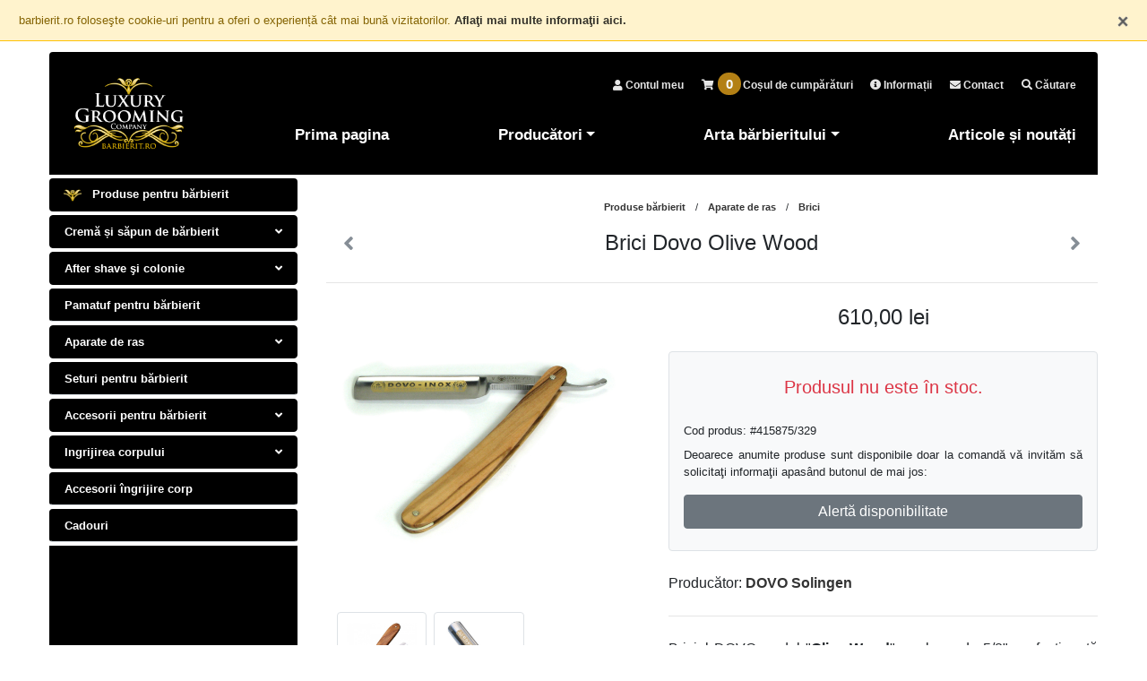

--- FILE ---
content_type: text/html; charset=UTF-8
request_url: https://www.barbierit.ro/produs/brici-dovo-olive-wood/329
body_size: 13113
content:

<!DOCTYPE html>
<html lang="ro">
<head>
<meta charset="utf-8">
<meta http-equiv="X-UA-Compatible" content="IE=edge">
<meta name="viewport" content="width=device-width, initial-scale=1, shrink-to-fit=no">
<meta name="Language" content="ro">
<meta name="Identifier-URL" content="https://www.barbierit.ro">
<meta name="description" content="Briciul DOVO model &quot;Olive Wood&quot; are lama de 5/8&quot; confecţionată din oţel inoxidabil de cea mai bună calitate, aurită (goldwashed - peliculă de maxim 0,2 microni). Finisajul lamei...">
<meta name="keywords" content="brici,dovo,oilve,wood">
<!--<meta name="google-site-verification" content="axP254dPregk0mAnQHzHudWbHAlIaGHE1bdLJ5yo3vs">-->
<meta name="google-site-verification" content="lI4kzDfqHsWwKewhRR426NRaL-VfT3XTh2iYhpDE2U8">
<link href="https://plus.google.com/115898938066114239574" rel="publisher">
<meta name="msvalidate.01" content="B54AA4B4B4A45080D3C05F5FB4D03A14">
<meta name="p:domain_verify" content="e19dcf6197b36be2581dd0e3e874c63a"> 
<meta name="owner" content="Luxury Grooming Company">
<meta property="og:image" content="https://www.barbierit.ro/images/produse/dovo-olivewood.jpg">
<meta property="og:title" content="Brici Dovo Olive Wood">
<meta property="og:url" content="https://www.barbierit.ro/produs/brici-dovo-olive-wood/329">
<meta property="og:description" content="Briciul DOVO model &quot;Olive Wood&quot; are lama de 5/8&quot; confecţionată din oţel inoxidabil de cea mai bună calitate, aurită (goldwashed - peliculă de maxim 0,2 microni). Finisajul lamei...">
<meta property="og:type" content="product">
<meta property="fb:app_id" content="161545053886763">
<link rel="canonical" href="https://www.barbierit.ro/produs/brici-dovo-olive-wood/329">
<link rel="SHORTCUT ICON" href="/images/favicon.png">

<title>Brici Dovo Olive Wood</title>

<link rel="stylesheet" href="https://stackpath.bootstrapcdn.com/bootstrap/4.1.3/css/bootstrap.min.css" integrity="sha384-MCw98/SFnGE8fJT3GXwEOngsV7Zt27NXFoaoApmYm81iuXoPkFOJwJ8ERdknLPMO" crossorigin="anonymous">
	<!--<link href="/css/bootstrap.min.css" rel="stylesheet">-->
	<link href="/css/justified-nav.css" rel="stylesheet">	
	<link rel="stylesheet" href="/js/owl2/dist/assets/owl.carousel.min.css">
	<link rel="stylesheet" href="/js/owl2/dist/assets/owl.theme.default.min.css">		
	<link href="/css/lightbox.css" rel="stylesheet">
	<link href="/css/search.css" rel="stylesheet">
	<link href="/css/lobibox.min.css" rel="stylesheet">
	<link rel="stylesheet" href="https://use.fontawesome.com/releases/v5.3.1/css/all.css" integrity="sha384-mzrmE5qonljUremFsqc01SB46JvROS7bZs3IO2EmfFsd15uHvIt+Y8vEf7N7fWAU" crossorigin="anonymous">
	<link href="/css/carousel.css" rel="stylesheet">
	
	<script src="https://code.jquery.com/jquery-3.3.1.min.js" integrity="sha256-FgpCb/KJQlLNfOu91ta32o/NMZxltwRo8QtmkMRdAu8=" crossorigin="anonymous"></script>
	<script src="https://cdnjs.cloudflare.com/ajax/libs/popper.js/1.14.3/umd/popper.min.js" integrity="sha384-ZMP7rVo3mIykV+2+9J3UJ46jBk0WLaUAdn689aCwoqbBJiSnjAK/l8WvCWPIPm49" crossorigin="anonymous"></script>	
	<script src="https://stackpath.bootstrapcdn.com/bootstrap/4.1.3/js/bootstrap.min.js" integrity="sha384-ChfqqxuZUCnJSK3+MXmPNIyE6ZbWh2IMqE241rYiqJxyMiZ6OW/JmZQ5stwEULTy" crossorigin="anonymous"></script>
    <!-- IE10 viewport hack for Surface/desktop Windows 8 bug -->
    <script src="/js/ie10-viewport-bug-workaround.js"></script>
	<script src="/js/owl2/dist/owl.carousel.min.js"></script>
	<script src="/js/jail.min.js"></script>

	<script src="/js/js.js"></script>	
		
</head>
<!-- Google tag (gtag.js) -->
<script async src="https://www.googletagmanager.com/gtag/js?id=G-FNMWXTK89N"></script>
<script>
  window.dataLayer = window.dataLayer || [];
  function gtag(){dataLayer.push(arguments);}
  gtag('js', new Date());

  gtag('config', 'G-FNMWXTK89N');
</script>


<body>

<noscript>
    <style type="text/css">
        #pagecontainer {display:none;}
    </style>
    <div class="card mx-auto m-4 bg-light text-center" style="max-width:70em;">		
		<div class="card-body">
			<div class="mb-4 pb-2"><img src="/images/lgc-logo.png" alt="barbierit.ro" style="width:125px;"></div>
			<div class="text-danger font-weight-bold lead mb-4"><i class="fas fa-exclamation-triangle text-danger"></i> Pentru afişarea şi funcţionarea corectă a acestui site browserul trebuie să aibă javascript activat!</div>
			<div class="mb-4 mt-2"><a href="https://support.google.com/adsense/answer/12654?hl=ro" target="_blank">Cum activez javascript?</a></div>
		</div>
    </div>
</noscript>
 
<div id="mesaj_cookie" class="fixed-top m-0 p-0 ascuns">
<div class="alert alert-warning border-warning border-top-0 border-left-0 border-right-0 text-justify small" style="border-radius:0;">
	<table width="100%">
		<tr>
			<td>barbierit.ro foloseşte cookie-uri pentru a oferi o experiență cât mai bună vizitatorilor. <a href='https://www.barbierit.ro/termeni#cookie' rel="nofollow">Aflaţi mai multe informaţii aici.</a>
			</td>
			<td class="pl-3 text-right">
				<img src='/count/images/close.gif' class='floatr pointer tip' title='Inchide' style="width:70px;border:0;width:12px;" onclick="cookie_ok();">
			</td>
		</tr>
	</table>
</div>
</div>
<div id="pagecontainer" class="container">
<div class="masthead">
        <nav class="navbar navbar-expand-md navbar-dark navbar-custom rounded-top">
			<a class="navbar-brand mx-auto my-1" href="/"><img src="/images/logo-lgc-black.png" alt="barbierit.ro" style="width:145px;"></a>
			<div class="w-100">
				<!-- START icons xs -->
				<div class="text-center text-md-right mx-auto mb-4">
											<a class="text-right px-1 px-xs-1 mx-1 text-icon-meniu-md" href="#" data-toggle="modal" data-target=".bd-login-modal-md"><i class="fas fa-user" aria-label="contul meu"></i><span class="d-none d-md-inline fs-lgc-12"> Contul meu</span></a>			
										
					
					<a id="cos-pop" class="text-right px-1 px-xs-1 mx-1 text-icon-meniu-md" href="#" style="position:relative;" data-toggle="popover" data-placement="bottom" onclick="$('#cos-pop').popover('show');">
						<i class="fas fa-shopping-cart" aria-label="cosul de cumparaturi"></i>
						
						<span id="counter-cos" class="ascuns badge badge-pill bg-lgc text-light d-inline text-cos-md">0</span>
												 <span class="d-none d-md-inline"> Coșul de cumpărături</span>
					</a>					
					

					
					<a id="informatii" class="text-right px-1 px-xs-1 mx-1 text-icon-meniu-md" href="/informatii"><i class="fas fa-info-circle" aria-label="informatii"></i><span class="d-none d-md-inline"> Informații</span></a>	
					<a id="contact" class="text-right px-1 px-xs-1 mx-1 text-icon-meniu-md" href="/contact"><i class="fas fa-envelope" aria-label="contact"></i><span class="d-none d-md-inline"> Contact</span></a>			
					<a class="text-right px-1 px-xs-1 mx-1 text-icon-meniu-md nowrap" href="#" data-toggle="modal" data-target=".bd-cautare-modal-lg"><i class="fas fa-search" aria-label="cautare"></i><span class="d-none d-md-inline" > Căutare</span></a>	
					<button class="navbar-toggler collapsed align-top my-1 px-2" type="button" data-toggle="collapse" data-target="#navbarCollapse" aria-controls="navbarCollapse" aria-expanded="false" aria-label="meniu" style="font-size:15px;height:37px;">
						<span class="navbar-toggler-icon"></span>
					</button>	
				</div>	
				<!-- END icons xs -->	
				  <div class="collapse navbar-collapse flex-column flex-wrap" id="navbarCollapse">		
					<ul class="navbar-nav text-center w-100 flex-wrap">
											  <li class="nav-item">
							<a class="nav-link  text-lg-right link-top" href="/">Prima pagina</a>
						  </li>	
					  						  <li class="nav-item dropdown">
							<a class="nav-link  text-lg-right dropdown-toggle link  link-top" href="#" id="meniu-producatori" data-toggle="dropdown" aria-haspopup="true" aria-expanded="false">Producători</a>
							<div class="dropdown-menu dropdown-menu-right" aria-labelledby="meniu-producatori">
							<a class='dropdown-item' href='/taylor-of-old-bond-street' title='Taylor of Old Bond Street'>Taylor of Old Bond Street</a>
										<div class='dropdown-divider'></div><a class='dropdown-item' href='/dovo-solingen' title='DOVO Solingen'>DOVO Solingen</a>
										<div class='dropdown-divider'></div><a class='dropdown-item' href='/dr-harris' title='D.R. Harris & Co. Ltd.'>D.R. Harris & Co. Ltd.</a>
										<div class='dropdown-divider'></div><a class='dropdown-item' href='/thiers-issard' title='Thiers-Issard'>Thiers-Issard</a>
										<div class='dropdown-divider'></div><a class='dropdown-item' href='/simpson-shaving-brushes' title='Simpson Shaving Brushes'>Simpson Shaving Brushes</a>
																	</div>
						  </li>
						  <li class="nav-item dropdown">
							<a id="arta-barbieritului" class="nav-link dropdown-toggle text-lg-right link link-top" href="#" id="meniu-arta" data-toggle="dropdown" aria-haspopup="true" aria-expanded="false">Arta bărbieritului</a>
							<div class="dropdown-menu dropdown-menu-right" aria-labelledby="meniu-arta">
								<a href="/barbieritul-traditional" class="dropdown-item">Bărbieritul tradițional</a>
								<div class="dropdown-divider"></div>
								<a href="/sfaturi-barbierit" class="dropdown-item">Sfaturi pentru bărbierit</a>
							</div>
						  </li>						  		  
					  <li class="nav-item">
						<a id="articole" class="nav-link text-lg-right link-top" href="/articole/toate">Articole și noutăți</a>
					  </li>	  			  
					</ul>           
				  </div>
			</div>
		</nav>
</div>

	    <div id="modal-login" class="modal fade bd-login-modal-md" tabindex="-1" role="dialog" aria-labelledby="contul meu" aria-hidden="true">
		  <div class="modal-dialog modal-md">
			<div class="modal-content">
			  <div class="modal-header">
				<h5 id="titlu_auth" class="modal-title">Autentificare</h5>
				<h5 id="titlu_reg" class="modal-title ascuns">Înregistrare</h5>
				<h5 id="titlu_res" class="modal-title ascuns">Resetare parolă</h5>
				<button type="button" class="close" data-dismiss="modal" aria-label="Close">
				  <span aria-hidden="true">&times;</span>
				</button>
			  </div>
			  <div class="modal-body">
					<form id="auth_form" method="POST" novalidate>
					<div id="err_auth" style="visibility: hidden;"></div>
					  <div class="form-group">
						<label for="email">Adresa de email</label>
						<input type="email" class="form-control" id="email" name="email" aria-describedby="email" placeholder="email@exemplu.ro" value="" required>
					  </div>
					  <div class="form-group">
						<label for="parola">Parola</label>
						<input type="password" class="form-control" id="parola" name="parola" placeholder="parola" required>
					  </div>
					  <center>
							<div id="captcha_auth" class="g-recaptcha"  data-callback="submit_auth"><div style="display:flex;justify-content:center;align-items:center;height:78px;"><i class="fas fa-spinner fa-spin fa-2x mx-auto py-auto"></i></div></div>
							<small id="text-login" class="text-muted">bifați caseta de mai sus pentru a continua</small>
					  </center>
					  <button id="buton_submit_auth" type="button" class="btn btn-block btn-dark ascuns mt-3" onclick="submit_auth();">Autentificare</button>
					</form>
					
					<form id="reset_form" class="ascuns" method="POST" novalidate>
					  <div id="err_reset" style="visibility: hidden;"></div>
					  <div class="form-group">
						<label for="reset">Adresa de email</label>
						<input type="email" class="form-control" id="reset" name="reset" aria-describedby="email" placeholder="email@exemplu.ro" value="" required>
					  </div>
					  <center>
						<div id="captcha_reset" class="g-recaptcha" data-callback="submit_reset"><div style="display:flex;justify-content:center;align-items:center;height:78px;"><i class="fas fa-spinner fa-spin fa-2x mx-auto py-auto"></i></div></div>
						<small id="text-reset" class="text-muted">bifați caseta de mai sus pentru a continua</small>
					  </center>						  
					  <button id="buton_submit_reset" type="button" class="btn btn-block btn-dark ascuns mt-3" onclick="submit_reset();">Resetare parolă</button>
					</form>
					
					<div id="reg" class="ascuns text-justify">
						Înregistrarea contului de utilizator se poate face doar odată cu finalizarea înregistrării unei comenzi.
					</div>
			  </div>
			  <div class="modal-footer py-3 my-2 justify-content-between">
					<a id="inregistrare" href="javascript:;" class="" onclick="
					$('#titlu_auth, #titlu_res, #auth_form,  #reset_form, #inregistrare').hide();
					$('#titlu_reg,#reg, #autentificare,#resetare_parola').fadeIn();
					"><small><i class="far fa-hand-point-right"></i> înregistrare cont</small></a>
					
					<a id="autentificare" href="javascript:;" class="ascuns" onclick="
					$('#titlu_reg, #titlu_res, #reset_form, #reg, #autentificare').hide();
					$('#titlu_auth, #auth_form, #inregistrare,#resetare_parola').fadeIn();
					"><small><i class="far fa-hand-point-right"></i> autentificare</small></a>					
					
					<a id="resetare_parola" href="javascript:;" class="" onclick="
					$('#titlu_reg, #titlu_auth,#auth_form,#reg,#resetare_parola').hide();
					$('#titlu_res, #reset_form, #autentificare,#inregistrare').fadeIn();
					"><small><i class="far fa-hand-point-right"></i> resetare parolă</small></a>					
			  </div>			  
			</div>
		  </div>
		</div>
	  
	    <div id="modal-cautare" class="modal fade bd-cautare-modal-lg" tabindex="-1" role="dialog" aria-labelledby="cautare" aria-hidden="true">
		  <div class="modal-dialog modal-lg">
			<div class="modal-content">
			  <div class="modal-header">
				<h5 class="modal-title">Căutare produse</h5>
				<button type="button" class="close" data-dismiss="modal" aria-label="Close">
				  <span aria-hidden="true">&times;</span>
				</button>
			  </div>
			  <div class="modal-body mb-4">
				<div class="clearfix"> 
				   <input id="search-input" placeholder="cautare..." class="form-control" style="width:100%">
				   <div id="stats" class="text-left text-muted float-left ml-1" style="font-size:11px;"></div>
				   <div class="text-right float-right"><a href="https://algolia.com" target="_blank" rel="noopener"><img src="/images/search-by-algolia.png" style="height:14px;"></a></div>
				</div>
				<div id="rez_cautare" ></div>
				  <div id="pagination" class="mt-4 text-center" style="font-size:17px;"></div>
			  </div>
			</div>
		  </div>
		</div>
	  
  		<div class="row mx-0 fixme rounded mt-1 ascuns" style="z-index:2000;border:1px solid #e5e5e5;">
			<div class="d-flex flex-row justify-content-end text-dark" style="background-color:rgba(255, 255, 255, 0.8);font-size:14px;">
					<div class="align-self-center p-2"><i class="fas fa-shopping-cart"></i></div>
					<div class="text-right p-2 align-self-center" style="font-weight:600;">
						<span id=q>10 </span><span id=pr>produse</span> în coş. Total: <span id=v>16.50</span> Lei					</div>
			</div>
		</div>
		
	  <!-- Site content -->
	 				


<div class="row mt-1 mx-0 meniu-mb-1">
	<div class="col-lg mb-0 px-0 parinte-meniu rounded">		
		<div class="fundal-meniu">
		<div class="navbar navbar-dark navbar-custom nav-link rounded fs-meniu-lateral" onclick ="if($(window).width() <= 991){ $('.meniu-vertical').toggle();$(this).find('.fas').toggle();}">
				<a id="link-produse-barbierit" class='footer-link' href="/produse-barbierit"><img src="/images/icolgc.png" style="width:20px;" class="mr-2"> Produse pentru bărbierit</a>
				</div>
		<div class="nav flex-column nav-pills mb-0" role="tablist">
		<a id='cat1' class='navbar nav-link mt-1 meniu-vertical fs-meniu-lateral' href="http://www.barbierit.ro/categorie/crema-si-sapun-de-barbierit">Cremă și săpun de bărbierit <i class="fas fa-angle-down float-right"></i></a>
						<a id='cat2' class='navbar nav-link mt-1 meniu-vertical fs-meniu-lateral' href="http://www.barbierit.ro/categorie/after-shave-si-colonie">After shave şi colonie <i class="fas fa-angle-down float-right"></i></a>
						<a id='cat3' class='navbar nav-link mt-1 meniu-vertical fs-meniu-lateral' style="border-bottom:1px solid #dae0e5;" href="http://www.barbierit.ro/categorie/pamatuf-pentru-barbierit" role="tab">Pamatuf pentru bărbierit</a>
						<a id='cat4' class='navbar nav-link mt-1 meniu-vertical fs-meniu-lateral' href="http://www.barbierit.ro/categorie/aparate-de-ras">Aparate de ras <i class="fas fa-angle-down float-right"></i></a>
						<a id='cat5' class='navbar nav-link mt-1 meniu-vertical fs-meniu-lateral' style="border-bottom:1px solid #dae0e5;" href="http://www.barbierit.ro/categorie/seturi-pentru-barbierit" role="tab">Seturi pentru bărbierit</a>
						<a id='cat6' class='navbar nav-link mt-1 meniu-vertical fs-meniu-lateral' href="http://www.barbierit.ro/categorie/accesorii-pentru-barbierit">Accesorii pentru bărbierit <i class="fas fa-angle-down float-right"></i></a>
						<a id='cat7' class='navbar nav-link mt-1 meniu-vertical fs-meniu-lateral' href="http://www.barbierit.ro/categorie/ingrijirea-corpului">Ingrijirea corpului <i class="fas fa-angle-down float-right"></i></a>
						<a id='cat8' class='navbar nav-link mt-1 meniu-vertical fs-meniu-lateral' style="border-bottom:1px solid #dae0e5;" href="http://www.barbierit.ro/categorie/accesorii-ingrijire-corp" role="tab">Accesorii îngrijire corp</a>
						<a id='cat9' class='navbar nav-link mt-1 meniu-vertical fs-meniu-lateral' style="border-bottom:1px solid #dae0e5;" href="http://www.barbierit.ro/categorie/cadouri" role="tab">Cadouri</a>
						 
		</div>
		</div>
		<hr class="d-block d-md-none mb-0 pb-0">
	</div>
	<div id="lista" class="col-lg-9 ml-lg-3 px-0 b pl-lg-3 py-4 text-justify">
		<div id="solicita_info" class="modal fade" tabindex="-1" role="dialog">
	  <div class="modal-dialog" role="document">
		<div class="modal-content">
		  <div class="modal-header">
			<p class="modal-title lead bold">Brici Dovo Olive Wood</p>
			<button type="button" class="close ml-4" data-dismiss="modal" aria-label="Close">
			  <span aria-hidden="true">&times;</span>
			</button>
		  </div>
		  <div class="modal-body">
			<form id="info_form" method="POST" novalidate>
			<div class="err_info" style="visibility: hidden;"></div>
			  <div class="form-group input-group-sm">
				<textarea class="form-control small" id="mesaj_info" name="mesaj" placeholder="mesajul dumneavoastră..." rows="9" style="height:90px;">Vă rog să mă anunţaţi în momentul în care va fi disponibil în stoc produsul: Brici Dovo Olive Wood (cod: 415875/329).</textarea>
			  </div>		
			  <div class="form-group">
				<label for="nume_info">Nume</label>
				<input type="text" class="form-control" id="nume_info" name="nume_info" placeholder="nume prenume" value="" required>
			  </div>
			  <div class="form-group">
				<label for="email_info">Adresa de email</label>
				<input type="email" class="form-control" id="email_info" name="email_info" placeholder="email@exemplu.ro" value="" required>
			  </div>
			  <div class="form-group">
				<label for="tel_info">Telefon</label>
				<input type="text" class="form-control" id="tel_info" name="tel_info" placeholder="telefon" value="" required>
			  </div>
				<div class="form-group text-center">
					<p class="small">Prefer să primesc răspuns prin:</p>
					<div class="d-flex justify-content-around">
					  <div class="custom-control custom-radio mb-2">
						<input type="radio" id="radioemail" name="mod_contact" value="email" checked class="custom-control-input">
						<label class="custom-control-label" for="radioemail">email</label>
					  </div>
					  <div class="custom-control custom-radio mb-2">
						<input type="radio" id="radiotelefon" name="mod_contact" value="telefon" class="custom-control-input">
						<label class="custom-control-label" for="radiotelefon">telefon</label>
					  </div>					  
					</div>
				</div>
			  			
				  <center>
					<div id="captcha_info" class="g-recaptcha"  data-callback="submit_info"><div style="display:flex;justify-content:center;align-items:center;height:78px;"><i class="fa fa-spinner fa-spin fa-2x mx-auto py-auto"></i></div></div>
					<small id="text-info" class="text-muted">bifați caseta de mai sus pentru a continua</small>
				  </center>
			  			  <div class="err_info" style="visibility: hidden;"></div>
			  <input type="hidden" name="csrf" value="4544cdaa1afafdeb7b04aafd05a0ee9eccfeadd7d82f53a9199988eee11e45b2">
			  <input type="hidden" id="id_produs" name="id_produs" value="329">
			  <button id="buton_submit_info" type="button" class="pointer ascuns btn btn-block btn-dark mt-3" onclick="submit_info();">Trimite</button>
			</form>		
		  </div>
		  <div class="modal-footer small d-block">
			Daca doriți o estimare a timpului în care produsul va fi iar disponibil vă rugăm să specificați acest lucru, altfel veți fi anunțat <b>în mod automat</b> doar în momentul în care produsul este disponibil.
		  </div>
		</div>
	  </div>
	</div>
		<div class="text-center">
		
			<div class="" style="font-size:11px;margin-bottom:12px;">
				<a href='/produse-barbierit' title='produse'>Produse bărbierit</a> <span class="mx-2">/</span>
				<a href='/categorie/aparate-de-ras' title='Aparate de ras'>Aparate de ras</a>
			
					<span class="mx-2">/</span>
					<a href='/categorie/aparate-de-ras/brici' title='Brici'>Brici</a>
				</div>
					<h1 class="h1-lgc mt-0 pt-0"><div class="d-flex justify-content-between align-items-center">
		<div class="" style="width:50px;"><a class="bread-lgc" id="prev" href='/produs/dovo-shavette-blue/522'><i class="fas fa-angle-left px-3 py-2"></i></a></div>
		<div class="mx-2">Brici Dovo Olive Wood</div>
		<div class="" style="width:50px;"><a class="bread-lgc" id="next" href='/produs/brici-dovo-bergischer-lowe/330'><i class="fas fa-angle-right px-3 py-2"></i></a></div>
	</div></h1>	
	</div>
	<hr class="my-4">
		<div class="row mx-0 px-0">
		<div class="col-12 col-md-5 mb-0 pb-4 mx-0 px-2 pr-md-4 text-center text-md-left">
							<a href="/images/produse/m/dovo-olivewood.png" data-toggle="lightbox" data-gallery="poze-produs" data-title="Brici Dovo Olive Wood">
					<img class="img-fluid lazy" src="/images/loading.gif" data-src="/images/produse/m/dovo-olivewood.png">
				</a>
			
				
				<div class="row mx-0 px-0">
					
					<div class="col-4 col-md-6 col-lg-4 px-1 mt-3 ">
						<a href="/images/produse/m/dovo-olivewood-2.png" data-toggle="lightbox" data-gallery="poze-produs" data-title="Brici Dovo Olive Wood">
							<img class="img-fluid border rounded p-2 lazy" src="/images/loading.gif" data-src="/images/produse/m/dovo-olivewood-2.png" alt="DOVO Solingen - Brici Dovo Olive Wood">
						</a>
					</div>
					
					<div class="col-4 col-md-6 col-lg-4 px-1 mt-3 ">
						<a href="/images/produse/m/dovo-olivewood-3.png" data-toggle="lightbox" data-gallery="poze-produs" data-title="Brici Dovo Olive Wood">
							<img class="img-fluid border rounded p-2 lazy" src="/images/loading.gif" data-src="/images/produse/m/dovo-olivewood-3.png" alt="DOVO Solingen - Brici Dovo Olive Wood">
						</a>
					</div>			
				</div>
	<div class="text-secondary mx-auto mt-2 text-center py-1 small rounded" style="background-color:rgba(242, 241, 239, 0.4);">imagini cu titlu de prezentare și pot prezenta abateri minore (aspect, culoare etc) față de produsul livrat. </div></div>
	<div class="col-12 col-md-7 px-2 pl-lg-4 pr-md-0"><hr class="mb-4 d-md-none"><div class="text-center"><div id="pret" class="h4 m-0 p-0">610,00 lei</div></div>					
					<div class="mt-4 bg-light p-3 border rounded">
						<div class="text-center lead mt-2 mb-3 text-danger">Produsul nu este în stoc.</div>
						<div class="mb-2 mt-4 small">Cod produs: #415875/329</div>
						<div class="small">Deoarece anumite produse sunt disponibile doar la comandă vă invităm să solicitaţi informaţii apasând butonul de mai jos:</div>
						<div class="mt-3"></div>
						<div class="mb-2">
							<button type="button" class="btn btn-secondary pointer btn-block" data-toggle="modal" data-target="#solicita_info">
							  Alertă disponibilitate
							</button>				
						</div>					
					</div>
						<div class="mt-4 mb-1">Producător: <a href="/dovo-solingen">DOVO Solingen</a></div>		<hr class="my-4">
		<div>
<div>
<p>Briciul DOVO model "<strong>Olive Wood</strong>" are lama de 5/8"  confecţionată din oţel inoxidabil de cea mai bună calitate, aurită  (goldwashed - peliculă de  maxim 0,2 microni).</p>
<p>Finisajul lamei este de tip <strong>full hollow</strong> grind. Mânerul este confecţionat din lemn de măslin şi are culoare naturală (astfel culoarea şi modelul variază uşor de la un produs la altul).</p>
<p>Înainte de <strong>fiecare</strong> utilizare, orice brici trebuie   pregătit cu ajutorul unei curele pentru ascuțit (strop) asigurând astfel   un bărbierit de calitate și prelungind durata de viață a tăișului  între  două ascuțiri cu materiale abrazive (pastă de ascuțit / piatră).</p>
</div>
</div>
			</div></div>

			<hr class="mt-4 mb-4">
			<div class="mb-3 bold mx-2 mx-lg-0 text-center text-lg-left">Alte produse pentru bărbierit şi îngrijirea corpului:</div>
			<div class="row mx-0 px-0">				
			
	<div class='col-4 col-lg-2 mb-2 text-center'>
		<div class="border p-2 rounded" data-toggle="tooltip" data-html="true" data-placement="auto" title="<div class='p-2 lead'>Edwardian set negru pentru bărbierit FUSION</div>">
		<a href="/produs/edwardian-set-negru-pentru-barbierit-fusion/523">
			<img border=0 src="/images/produse/J05023-Pure-Fusion-Edwardian-Shaving-Set-in-Black-1200x1200px_1200x.jpg" alt="Edwardian set negru pentru bărbierit FUSION" class="img-fluid">
		</a>
		</div>
	</div>
	<div class='col-4 col-lg-2 mb-2 text-center'>
		<div class="border p-2 rounded" data-toggle="tooltip" data-html="true" data-placement="auto" title="<div class='p-2 lead'>Super Mach3 Edwardian Shaving Set</div>">
		<a href="/produs/edwardian-set-pentru-barbierit-mach-3/83">
			<img border=0 src="/images/produse/J05030-Super-Mach3-Edwardian-Shaving-Set-in-Imitation-Ivory-1200x1200px_1200x.jpg" alt="Super Mach3 Edwardian Shaving Set" class="img-fluid">
		</a>
		</div>
	</div>
	<div class='col-4 col-lg-2 mb-2 text-center'>
		<div class="border p-2 rounded" data-toggle="tooltip" data-html="true" data-placement="auto" title="<div class='p-2 lead'>Simpson The Fifty Series</div>">
		<a href="/produs/simpson-the-fifty-series/495">
			<img border=0 src="/images/produse/fifty-best-badger.jpg" alt="Simpson The Fifty Series" class="img-fluid">
		</a>
		</div>
	</div>
	<div class='col-4 col-lg-2 mb-2 text-center'>
		<div class="border p-2 rounded" data-toggle="tooltip" data-html="true" data-placement="auto" title="<div class='p-2 lead'>Jermyn Street Pre-Shave Gel</div>">
		<a href="/produs/jermyn-street-pre-shave-gel/203">
			<img border=0 src="/images/produse/J01099-Jermyn-Street-Collection-Pre-Shave-Gel-50ml-1200x1200px_1600x.jpg" alt="Jermyn Street Pre-Shave Gel" class="img-fluid">
		</a>
		</div>
	</div>
	<div class='col-4 col-lg-2 mb-2 text-center'>
		<div class="border p-2 rounded" data-toggle="tooltip" data-html="true" data-placement="auto" title="<div class='p-2 lead'>Sandalwood şampon pentru păr şi corp</div>">
		<a href="/produs/sandalwood-sampon-pentru-par-si-corp/151">
			<img border=0 src="/images/produse/J08105-Sandalwood-Hair-and-Body-Shampoo-200ml-1200x1200px_0a957958-de1a-41f0-b51f-ce392b0334a4_1600x.jpg" alt="Sandalwood şampon pentru păr şi corp" class="img-fluid">
		</a>
		</div>
	</div>
	<div class='col-4 col-lg-2 mb-2 text-center'>
		<div class="border p-2 rounded" data-toggle="tooltip" data-html="true" data-placement="auto" title="<div class='p-2 lead'>Aparat de ras Merkur 47C</div>">
		<a href="/produs/aparat-de-ras-merkur-47c/337">
			<img border=0 src="/images/produse/merkur-47c.jpg" alt="Aparat de ras Merkur 47C" class="img-fluid">
		</a>
		</div>
	</div></div>
<hr class="mt-4">
	

					<div><div>
				
							<div class="card mx-0 mb-4" style="border-radius: 10px 10px 20px 20px;">
								<div class="card-header row mx-0 px-2 py-2" style="">
									<div class="col-12 col-lg-6 px-0" style="font-size:13px;">
										<a name=750><i class="fas fa-comment-alt fa-flip-horizontal text-muted mr-1"></i> Romeo</a>
									</div>
									<div class="col-12 col-lg-6 text-left text-lg-right px-0 text-muted my-auto" style="font-size:11px;">
										<span data-toggle="tooltip" data-placement="auto" title="joi, 19.04.2018, 11:58">
										publicat acum 7 ani şi 7 luni
										</span>
									</div>
								</div>
									<div class="card-body px-2">
										Calitate foarte bună! Îl am de câtva timp și îl utilizez cu mare plăcere. Recomand!
									</div>
								</div>
							<div class="card mx-0 mb-4" style="border-radius: 10px 10px 20px 20px;">
								<div class="card-header row mx-0 px-2 py-2" style="">
									<div class="col-12 col-lg-6 px-0" style="font-size:13px;">
										<a name=762><i class="fas fa-comment-alt fa-flip-horizontal text-muted mr-1"></i> Traian Voicu</a>
									</div>
									<div class="col-12 col-lg-6 text-left text-lg-right px-0 text-muted my-auto" style="font-size:11px;">
										<span data-toggle="tooltip" data-placement="auto" title="vineri, 22.06.2018, 10:14">
										publicat acum 7 ani şi 5 luni
										</span>
									</div>
								</div>
									<div class="card-body px-2">
										Ca mai toate instrumentele Dovo este excelent realizat, echilibru perfect, forma si materialul minunat. Fiind inox dureaza mai mult partea de sharpening dar... se si pastreaza mai mult timp. Trebuie sa mentionez ca detin cateva briciuri, unele achizitionate chiar de aici, fara discutie toate excelente.
									</div>
								</div>		
					<div class="text-center"><img src="/images/icolgc.png" style="width:30px;" class="text-center"></div>				
					<div class="card px-1 px-sm-2" style="border:0;">
							<div class="">
							<a name="comentarii"></a>
							<form class="" id="comentarii_form" name="posts" method="post" action="#comentarii">
								<div id="rez_post_com" class="mt-3 mx-1 mx-sm-0"></div>
								<div class="mb-2 mx-1 mx-sm-0"><textarea id="comentariu" name="comentariu" class="form-control" rows="4" placeholder="Adăugaţi comentariul dumneavoastră..." ></textarea>
								</div><div class="my-3 d-flex justify-content-center mx-2 mx-sm-0">
									<div class="custom-control custom-checkbox">
										<input type="checkbox" id="abonare_com" name="abonare_com" value="1" class="custom-control-input">		
										<label class="custom-control-label" for="abonare_com">Vreau să primesc notificări la publicarea de noi comentarii în această pagină</label>
									</div>
							</div>
							<div class="row mx-1 mx-sm-0 mb-3">
								<div class="col-12 col-lg-6 pl-0 pr-0 pr-lg-4">
									<input class="form-control mb-4" type="text" id="nume_comentarii" name="nume_comentarii" placeholder="nume" value='' >
									<input id="email_comentarii" class="form-control" placeholder="e-mail (nu va fi afisat)" type="email" name="email_comentarii"  value=''>
								</div>
								
									<div class="col-12 col-lg-6 pr-0 pl-0 pl-lg-4 mt-4 mt-lg-0 mx-0 px-0">
										<center>
										<div class="float-lg-right d-inline-block" style="oveflow:hidden;">
											<div id="captcha_comentarii" class="g-recaptcha" data-callback="submit_comentarii_articole"><div style="display:flex;justify-content:center;align-items:center;height:78px;"><i class="fa fa-spinner fa-spin fa-2x mx-auto py-auto"></i></div></div>
											<small id="text-comentarii" class="text-muted">bifați caseta de mai sus pentru a continua</small>
										</div>
										</center>
									</div>
									</div>
										<input type="hidden" name="csrf_com" value="ba3b19caab1d636d32202c012e6dce7c48f6d0a345c086cd822e98055f746fd1">
										<div class="mx-1 mb-3 mx-sm-0 text-center" style="">
											<div class="err_comentarii mt-3" style="visibility: hidden;"></div>
											<div id="submit_com" class="text-center"><button id="buton_submit_comentarii" name="trimite" type="button" class="btn btn-block btn-dark ascuns mt-3" onclick="submit_comentarii_articole();">Publică</button></div>
										</div>										
									
								</form>
							</div>
							<hr class="mt-4 mx-0 mx-sm-0">
							<div class="alert alert-warning border-warning small mt-3 bold mx-0 mx-sm-0"><b>barbierit.ro</b> își rezervă dreptul de a edita/șterge comentariile care: nu respectă subiectul paginii; nu aduc niciun plus de valoare discuției; conțin formulări neadecvate, incorecte gramatical, injurioase sau care încalcă legile în vigoare.</div>
							</div>
						</div>
				</div>
				</div>
</div>	
	 <!-- Site footer -->
	 <div class="row align-items-center mx-0 rounded bottom-menu pt-3">
	 
		<div class="col-6 col-md-3 text-left" style="">
			<div class="row">
				<div class="col-sm-12 col-md-6 my-1">
					<div class="d-flex flex-row">
					  <div class="mr-0"><a href="https://www.facebook.com/barbierit.ro" class="fb" target="_blank">
						<!--<i class="fab fa-facebook-square fa-3x"></i>-->
						<img src="/images/fb-logo1.png" style="height:35px;">
					  </a></div>

					  <div class="ml-4"><a href="https://www.instagram.com/barbierit.ro" class="g" target="_blank">
						<!--<i class="fab fa-google-plus-square fa-3x"></i>-->
						<img src="/images/instagram-logo.png" style="height:35px;">
					</a></div>					
					</div>
				</div>

			</div>
		</div>
		
		<div class="col-6 col-md-9 text-right">
			<div class="row">
				<div class="col-sm-12 col-md-4">
					<div class="row">
						<div class="col-12 my-1">
							<a id="despre-noi" class="footer-link" href="/despre-noi">Despre noi</a>
						</div>						
					</div>
				</div>	
				
				<div class="col-sm-12 col-md-3">
					<div class="row">	
						<div class="col-sm-12 my-1">
							<a id="situatie-comanda" class="footer-link" href="/situatie-comanda">Situație comandă</a>
						</div>						
						<div class="col-12 my-1">
							<a id="harta-site" class="footer-link" href="/harta-site">Hartă site</a>
						</div>												
					</div>				
				</div>	
				
				<div class="col-sm-12 col-md-3">
					<div class="row">
						<div class="col-12 my-1">
							<a id="termeni" class="footer-link" href="/termeni">Termeni și condiții</a>
						</div>
						<div class="col-12 my-1">
							<a class="footer-link" href="https://anpc.ro/" rel="nofollow" target="_blank">ANPC</a>
						</div>						
					</div>
				</div>		

				<div class="col-sm-12 col-md-2">
					<div class="row">
						<div class="col-12 my-1">
							<a class="footer-link" href="https://anpc.ro/ce-este-sal/" rel="nofollow" target="_blank">ANPC SAL</a>
						</div>
						<div class="col-12 my-1">
							<a class="footer-link" href="https://ec.europa.eu/consumers/odr/main/index.cfm?event=main.home2.show&lng=RO" rel="nofollow" target="_blank">ANPC SOL</a>
						</div>						
					</div>
				</div>					
			</div>	
		</div>	
		
	 </div>	 

      <footer class="footer mb-4">
        <p>Brici Dovo Olive Wood | barbierit.ro <a href="https://www.barbierit.ro/admin" target=_blank rel=nofollow class=copy>&copy;</a> 2010-2025 Luxury Grooming Company. Toate drepturile rezervate.</p>
      </footer>
<a id="to-top" href="#" class="text-white rounded bg-dark p-2 px-3 py-3" role="button"><i class="fas fa-chevron-up"></i></a>
<a id="float-cart" href="/cos-produse" class="text-white rounded bg-lgc nowrap p-3" role="button" style="width:137px;box-shadow: 0 0 0 1px #fff, 0 0 0 0.2rem rgba(198, 142, 23, 0.6);"><i class="fas fa-shopping-cart mr-2" data-fa-transform="grow-9"></i> <span class="float-cart-text">vezi coșul</span></a>
 </div> <!-- /container -->

    <!-- ================================================= -->

	<script src="/js/lightbox/lightbox.js"></script>
	<script src="/js/notifications.min.js"></script>
	<script src="https://cdn.jsdelivr.net/npm/instantsearch.js@2.8.1"></script>
	<script src="/js/search.js"></script>	
		<script src="https://www.google.com/recaptcha/api.js?onload=CaptchaCallback&render=explicit" async defer></script>
		
	
		
	<script type="text/javascript">
					$(document).on('click', '[data-toggle="lightbox"]', function(event) {
                event.preventDefault();
				$(this).ekkoLightbox({
					alwaysShowClose: true,
					showArrows: true
				})			
            });
			function n_format(id, pret, stoc, text, cod){
				$('#pret').html($.number(parseFloat(pret), 2, ',', '.' )+' lei');
				if (stoc < 1) {
					$('#button_add').html("<button type=\"button\" class=\"btn btn-secondary pointer btn-block my-4\" data-toggle=\"modal\" data-target=\"#solicita_info\" data-text=\""+text+"\">Alertă disponibilitate</button>");
					$('#data-livrare').removeClass("d-flex");
					$('#data-livrare').hide();
					$('#text-solicitare').show();
					$('#id_produs').val(id);
					$('#cod').text(cod);
				}
				else {
					$('#button_add').html("<button id=\"buton-add-cos_"+id+"\" type=\"button\" class=\"btn btn-lgc-i text-light pointer btn-block my-4\" onclick=\"adauga_in_cos("+id+");\">Adaugă în coș</button><div id=\"load-add-cos_"+id+"\" class=\"ascuns\" style=\"margin-top:29px;\"><i class=\"fas fa-spinner fa-spin fa-2x text-muted\"></i></div>");
					$('#text-solicitare').hide();		
					$('#data-livrare').show();
					$('#data-livrare').addClass("d-flex");				
					$('#cod').text(cod);
				}
			}

			$('#solicita_info').on('show.bs.modal', function (event) {
			  var button = $(event.relatedTarget); 
			  var text = button.data('text');
			  var modal = $(this)
			  modal.find('#mesaj_info').text(text)
			})			

			
	
	

				
					function mov(){
				$('html, body').animate({
					scrollTop: $("#lista").offset().top - 65
				}, 900);
			}	

				$(document).ready(function () {
			    window.setInterval(function() {
				 	$(".float-cart-text").fadeOut(1200).delay(150).fadeIn(1200);
				}, 15000);
		 
			 $(window).scroll(function () {
					if ($(this).scrollTop() > 300) {
						$('#to-top').fadeIn();
											} else {
						$('#to-top').fadeOut();
											}
				});
				$('#to-top').click(function () {
					$('body,html').animate({
						scrollTop: 0
					}, 1000);
					return false;							
				});

					Cookies.set('test', 'ok', { path:'/'});
					 if (Cookies.get('notice_cookie') !== '1') {
						$("<br><br>").insertAfter('#mesaj_cookie');			
						$('#mesaj_cookie').fadeIn(800);
					 }	
				
		var charsn = /[\w-şţăîâŞŢĂÎÂăîșțâĂÎȘȚÂ. ]/i;
		$('#nume_comentarii').keyup(function(e) {
		  var value = this.value;
		  var char = value[value.length-1];
		  if (!charsn.test(char)) {
			  $(this).val(value.substring(0, value.length-1));
			  alert('Caracter nepermis: ' + char);
		  }
		});
		$('#nume_comentarii').on("paste",function(e)	{
			e.preventDefault();
			alert('Funcția copy-paste nu este permisă în acest câmp.');
		});		

if ( $( "#continut-articol" ).length ) {	
	if (!$('#continut-articol img').hasClass("img-fluid")) {
		$( "#continut-articol img" ).addClass( "img-fluid rounded" );
	}	
}
			$('img.lazy').jail({
				loadHiddenImages : true
			});		
			$('[data-toggle="tooltip"]').tooltip();		
			var heights = $(".nume-categorie").map(function (){			
				return $(this).height();
			}).get(),
			maxHeight = Math.max.apply(null, heights);
			$('.nume-categorie').height(maxHeight);				
		});		


window.addEventListener('DOMContentLoaded', (event) => {
	$("#search-input").one("keyup", function(){
		delay(function(){
			search.start();
		}, 400 );	
	});	
});	  


var delay = (function(){
  var timer = 0;
  return function(callback, ms){
    clearTimeout (timer);
    timer = setTimeout(callback, ms);
  };
})();


$( window ).resize(function() {
	if($(window).width() > 991){
		$('.meniu-vertical').show();
	}
});

var fixmeTop = $('.fixme').offset().top;
$(window).scroll(function() {
    var currentScroll = $(window).scrollTop();
    if (currentScroll >= fixmeTop) {
        $('.fixme').css({
            position: 'fixed',
            top: '0'
        });
    } else {
        $('.fixme').css({
            position: 'static'
        });
    }
});
var CaptchaCallback = function() {
	$('.g-recaptcha').html('');	
	grecaptcha.render('captcha_auth', {'sitekey' : '6LdjSjUUAAAAAAgjCqacPL74AmNcCZTjf4cvvCrh'});
	grecaptcha.render('captcha_reset', {'sitekey' : '6LdjSjUUAAAAAAgjCqacPL74AmNcCZTjf4cvvCrh'});
		
							grecaptcha.render('captcha_info', {'sitekey' : '6LdjSjUUAAAAAAgjCqacPL74AmNcCZTjf4cvvCrh'});
				
				grecaptcha.render('captcha_comentarii', {'sitekey' : '6LdjSjUUAAAAAAgjCqacPL74AmNcCZTjf4cvvCrh'});
				
		
};

/*	   
(function(d, s, id) {
  var js, fjs = d.getElementsByTagName(s)[0];
  if (d.getElementById(id)) return;
  js = d.createElement(s); js.id = id;
  js.src = "//connect.facebook.net/ro_RO/all.js#xfbml=1&appId=161545053886763";
  fjs.parentNode.insertBefore(js, fjs);
}(document, 'script', 'facebook-jssdk')); 		  
*/
/*
  window.___gcfg = {lang: 'ro'};
  (function() {
    var po = document.createElement('script'); po.type = 'text/javascript'; po.async = true;
    po.src = 'https://apis.google.com/js/platform.js';
    var s = document.getElementsByTagName('script')[0]; s.parentNode.insertBefore(po, s);
  })();*/
  

		function cookie_ok(){
			//$.cookie('notice_cookie', '1', { path: '/', expires: 10000 });
			Cookies.set('notice_cookie', '1', { path: '/', expires: 10000 });
			$('body br:lt(2)').remove();
			for(i=1;i<3;i++) {
				$('#mesaj_cookie').prev().remove();
			}
			$('#mesaj_cookie').fadeOut(500);
		}

function filtru_prod(i){
  $('.producator_'+i).toggle( 0, function() {
	if ($('.producator_'+i).is(":hidden")) {
		ck_producatori();
		Cookies.set('f_prod_'+i, '0', { path: '/' });
	} else {
		//$.cookie('f_prod_'+i, '0', { path: '/' });
		$('.alert_prod').html("");		
		Cookies.remove('f_prod_'+i, '0', { path: '/' }); 
		$('img.lazy').jail({
			loadHiddenImages : true
		});		
	} 	  
  });
}	
		

function inaltime(){
	$('img.lazy').jail({
		loadHiddenImages : true
	});
	var heights = $(".card-p").map(function (){			
		return $(this).height();
	}).get(),	
	maxHeight = Math.max.apply(null, heights);
	$('.card-p').height(maxHeight);
}	

function ck_producatori(i,j){
	if (i == 1) {
		$('.producator_'+j).css('visibility','visible');
		$('.producator_'+j).show();
	}
	else {
		allunchecked = 0;
		$(".ck_pr").each(function (index) {
			if ($(this).prop("checked")){
				allunchecked = 1;
			}
		});		
		if (allunchecked == 0) {
			$('.alert_prod').html("<div class='alert alert-warning d-block mt-2 mb-4 bold'>Selectați un producător...<div>");
		}
	}
}	


$('#cos-pop').popover({
    html: true,
	container: 'body',
	title : '<span style="display:table-cell;white-space:nowrap;" class="align-middle w-100"><strong>Produse adăugate</strong></span>'+
                '<span style="display:table-cell;border-left:1px solid #e5e5e5;" class="align-middle text-right p-2 pl-3"><a href="/cos-produse"><i style="font-size:24px;" class="far fa-hand-point-right pointer pl-1"></i></a></span><span style="display:table-cell;width:100%;" class="align-middle text-right pointer text-lgc">'+
				'<a href="/cos-produse" style="font-weight:900;" class="lsp1 ">&nbsp;&nbsp;&nbsp;vezi coșul</a></span>',
    content: function(){
        var content_id = "content-id-" + $.now();
        $.ajax({
            type: 'GET',
            url: '/sumar-cos.php',
            cache: false,
        }).done(function(d){
            $('#' + content_id).html(d);
        });
        return '<div class="bg-light" style="overflow-y:auto;max-height:265px;" id="' + content_id + '"><div class="text-center bg-light"><i class="fas fa-spinner fa-spin fa-2x my-4"></i></div></div>';
    }
});

$(document).on('click', function (e) {
    $('[data-toggle="popover"],[data-original-title]').each(function () {
        if (!$(this).is(e.target) && $(this).has(e.target).length === 0 && $('.popover').has(e.target).length === 0) {                
            (($(this).popover('hide').data('bs.popover')||{}).inState||{}).click = false
        }

    });
});

function sterge_sumar(id,i){
	var r = confirm("Eliminați produsul din coș?");
	if (r == true) {
		$.post("/add.php", { del: id }, function(result){
			if (result == 0) {
				$('#counter-cos').hide();	
			}
			$('#counter-cos').text(result);
			$('#cos-pop').popover('hide');
			if ( i == 1) {
				window.location.href = '/cos-produse';
			}
			else {
				$('#cos-pop').popover('show');
			}
		});
	}
}

  (function(i,s,o,g,r,a,m){i['GoogleAnalyticsObject']=r;i[r]=i[r]||function(){
  (i[r].q=i[r].q||[]).push(arguments)},i[r].l=1*new Date();a=s.createElement(o),
  m=s.getElementsByTagName(o)[0];a.async=1;a.src=g;m.parentNode.insertBefore(a,m)
  })(window,document,'script','//www.google-analytics.com/analytics.js','ga');

  ga('create', 'UA-22119396-1', 'barbierit.ro');
  ga('send', 'pageview');
</script>		
  </body>
</html>

--- FILE ---
content_type: text/html; charset=utf-8
request_url: https://www.google.com/recaptcha/api2/anchor?ar=1&k=6LdjSjUUAAAAAAgjCqacPL74AmNcCZTjf4cvvCrh&co=aHR0cHM6Ly93d3cuYmFyYmllcml0LnJvOjQ0Mw..&hl=en&v=TkacYOdEJbdB_JjX802TMer9&size=normal&anchor-ms=20000&execute-ms=15000&cb=59l38tt87s0l
body_size: 46297
content:
<!DOCTYPE HTML><html dir="ltr" lang="en"><head><meta http-equiv="Content-Type" content="text/html; charset=UTF-8">
<meta http-equiv="X-UA-Compatible" content="IE=edge">
<title>reCAPTCHA</title>
<style type="text/css">
/* cyrillic-ext */
@font-face {
  font-family: 'Roboto';
  font-style: normal;
  font-weight: 400;
  src: url(//fonts.gstatic.com/s/roboto/v18/KFOmCnqEu92Fr1Mu72xKKTU1Kvnz.woff2) format('woff2');
  unicode-range: U+0460-052F, U+1C80-1C8A, U+20B4, U+2DE0-2DFF, U+A640-A69F, U+FE2E-FE2F;
}
/* cyrillic */
@font-face {
  font-family: 'Roboto';
  font-style: normal;
  font-weight: 400;
  src: url(//fonts.gstatic.com/s/roboto/v18/KFOmCnqEu92Fr1Mu5mxKKTU1Kvnz.woff2) format('woff2');
  unicode-range: U+0301, U+0400-045F, U+0490-0491, U+04B0-04B1, U+2116;
}
/* greek-ext */
@font-face {
  font-family: 'Roboto';
  font-style: normal;
  font-weight: 400;
  src: url(//fonts.gstatic.com/s/roboto/v18/KFOmCnqEu92Fr1Mu7mxKKTU1Kvnz.woff2) format('woff2');
  unicode-range: U+1F00-1FFF;
}
/* greek */
@font-face {
  font-family: 'Roboto';
  font-style: normal;
  font-weight: 400;
  src: url(//fonts.gstatic.com/s/roboto/v18/KFOmCnqEu92Fr1Mu4WxKKTU1Kvnz.woff2) format('woff2');
  unicode-range: U+0370-0377, U+037A-037F, U+0384-038A, U+038C, U+038E-03A1, U+03A3-03FF;
}
/* vietnamese */
@font-face {
  font-family: 'Roboto';
  font-style: normal;
  font-weight: 400;
  src: url(//fonts.gstatic.com/s/roboto/v18/KFOmCnqEu92Fr1Mu7WxKKTU1Kvnz.woff2) format('woff2');
  unicode-range: U+0102-0103, U+0110-0111, U+0128-0129, U+0168-0169, U+01A0-01A1, U+01AF-01B0, U+0300-0301, U+0303-0304, U+0308-0309, U+0323, U+0329, U+1EA0-1EF9, U+20AB;
}
/* latin-ext */
@font-face {
  font-family: 'Roboto';
  font-style: normal;
  font-weight: 400;
  src: url(//fonts.gstatic.com/s/roboto/v18/KFOmCnqEu92Fr1Mu7GxKKTU1Kvnz.woff2) format('woff2');
  unicode-range: U+0100-02BA, U+02BD-02C5, U+02C7-02CC, U+02CE-02D7, U+02DD-02FF, U+0304, U+0308, U+0329, U+1D00-1DBF, U+1E00-1E9F, U+1EF2-1EFF, U+2020, U+20A0-20AB, U+20AD-20C0, U+2113, U+2C60-2C7F, U+A720-A7FF;
}
/* latin */
@font-face {
  font-family: 'Roboto';
  font-style: normal;
  font-weight: 400;
  src: url(//fonts.gstatic.com/s/roboto/v18/KFOmCnqEu92Fr1Mu4mxKKTU1Kg.woff2) format('woff2');
  unicode-range: U+0000-00FF, U+0131, U+0152-0153, U+02BB-02BC, U+02C6, U+02DA, U+02DC, U+0304, U+0308, U+0329, U+2000-206F, U+20AC, U+2122, U+2191, U+2193, U+2212, U+2215, U+FEFF, U+FFFD;
}
/* cyrillic-ext */
@font-face {
  font-family: 'Roboto';
  font-style: normal;
  font-weight: 500;
  src: url(//fonts.gstatic.com/s/roboto/v18/KFOlCnqEu92Fr1MmEU9fCRc4AMP6lbBP.woff2) format('woff2');
  unicode-range: U+0460-052F, U+1C80-1C8A, U+20B4, U+2DE0-2DFF, U+A640-A69F, U+FE2E-FE2F;
}
/* cyrillic */
@font-face {
  font-family: 'Roboto';
  font-style: normal;
  font-weight: 500;
  src: url(//fonts.gstatic.com/s/roboto/v18/KFOlCnqEu92Fr1MmEU9fABc4AMP6lbBP.woff2) format('woff2');
  unicode-range: U+0301, U+0400-045F, U+0490-0491, U+04B0-04B1, U+2116;
}
/* greek-ext */
@font-face {
  font-family: 'Roboto';
  font-style: normal;
  font-weight: 500;
  src: url(//fonts.gstatic.com/s/roboto/v18/KFOlCnqEu92Fr1MmEU9fCBc4AMP6lbBP.woff2) format('woff2');
  unicode-range: U+1F00-1FFF;
}
/* greek */
@font-face {
  font-family: 'Roboto';
  font-style: normal;
  font-weight: 500;
  src: url(//fonts.gstatic.com/s/roboto/v18/KFOlCnqEu92Fr1MmEU9fBxc4AMP6lbBP.woff2) format('woff2');
  unicode-range: U+0370-0377, U+037A-037F, U+0384-038A, U+038C, U+038E-03A1, U+03A3-03FF;
}
/* vietnamese */
@font-face {
  font-family: 'Roboto';
  font-style: normal;
  font-weight: 500;
  src: url(//fonts.gstatic.com/s/roboto/v18/KFOlCnqEu92Fr1MmEU9fCxc4AMP6lbBP.woff2) format('woff2');
  unicode-range: U+0102-0103, U+0110-0111, U+0128-0129, U+0168-0169, U+01A0-01A1, U+01AF-01B0, U+0300-0301, U+0303-0304, U+0308-0309, U+0323, U+0329, U+1EA0-1EF9, U+20AB;
}
/* latin-ext */
@font-face {
  font-family: 'Roboto';
  font-style: normal;
  font-weight: 500;
  src: url(//fonts.gstatic.com/s/roboto/v18/KFOlCnqEu92Fr1MmEU9fChc4AMP6lbBP.woff2) format('woff2');
  unicode-range: U+0100-02BA, U+02BD-02C5, U+02C7-02CC, U+02CE-02D7, U+02DD-02FF, U+0304, U+0308, U+0329, U+1D00-1DBF, U+1E00-1E9F, U+1EF2-1EFF, U+2020, U+20A0-20AB, U+20AD-20C0, U+2113, U+2C60-2C7F, U+A720-A7FF;
}
/* latin */
@font-face {
  font-family: 'Roboto';
  font-style: normal;
  font-weight: 500;
  src: url(//fonts.gstatic.com/s/roboto/v18/KFOlCnqEu92Fr1MmEU9fBBc4AMP6lQ.woff2) format('woff2');
  unicode-range: U+0000-00FF, U+0131, U+0152-0153, U+02BB-02BC, U+02C6, U+02DA, U+02DC, U+0304, U+0308, U+0329, U+2000-206F, U+20AC, U+2122, U+2191, U+2193, U+2212, U+2215, U+FEFF, U+FFFD;
}
/* cyrillic-ext */
@font-face {
  font-family: 'Roboto';
  font-style: normal;
  font-weight: 900;
  src: url(//fonts.gstatic.com/s/roboto/v18/KFOlCnqEu92Fr1MmYUtfCRc4AMP6lbBP.woff2) format('woff2');
  unicode-range: U+0460-052F, U+1C80-1C8A, U+20B4, U+2DE0-2DFF, U+A640-A69F, U+FE2E-FE2F;
}
/* cyrillic */
@font-face {
  font-family: 'Roboto';
  font-style: normal;
  font-weight: 900;
  src: url(//fonts.gstatic.com/s/roboto/v18/KFOlCnqEu92Fr1MmYUtfABc4AMP6lbBP.woff2) format('woff2');
  unicode-range: U+0301, U+0400-045F, U+0490-0491, U+04B0-04B1, U+2116;
}
/* greek-ext */
@font-face {
  font-family: 'Roboto';
  font-style: normal;
  font-weight: 900;
  src: url(//fonts.gstatic.com/s/roboto/v18/KFOlCnqEu92Fr1MmYUtfCBc4AMP6lbBP.woff2) format('woff2');
  unicode-range: U+1F00-1FFF;
}
/* greek */
@font-face {
  font-family: 'Roboto';
  font-style: normal;
  font-weight: 900;
  src: url(//fonts.gstatic.com/s/roboto/v18/KFOlCnqEu92Fr1MmYUtfBxc4AMP6lbBP.woff2) format('woff2');
  unicode-range: U+0370-0377, U+037A-037F, U+0384-038A, U+038C, U+038E-03A1, U+03A3-03FF;
}
/* vietnamese */
@font-face {
  font-family: 'Roboto';
  font-style: normal;
  font-weight: 900;
  src: url(//fonts.gstatic.com/s/roboto/v18/KFOlCnqEu92Fr1MmYUtfCxc4AMP6lbBP.woff2) format('woff2');
  unicode-range: U+0102-0103, U+0110-0111, U+0128-0129, U+0168-0169, U+01A0-01A1, U+01AF-01B0, U+0300-0301, U+0303-0304, U+0308-0309, U+0323, U+0329, U+1EA0-1EF9, U+20AB;
}
/* latin-ext */
@font-face {
  font-family: 'Roboto';
  font-style: normal;
  font-weight: 900;
  src: url(//fonts.gstatic.com/s/roboto/v18/KFOlCnqEu92Fr1MmYUtfChc4AMP6lbBP.woff2) format('woff2');
  unicode-range: U+0100-02BA, U+02BD-02C5, U+02C7-02CC, U+02CE-02D7, U+02DD-02FF, U+0304, U+0308, U+0329, U+1D00-1DBF, U+1E00-1E9F, U+1EF2-1EFF, U+2020, U+20A0-20AB, U+20AD-20C0, U+2113, U+2C60-2C7F, U+A720-A7FF;
}
/* latin */
@font-face {
  font-family: 'Roboto';
  font-style: normal;
  font-weight: 900;
  src: url(//fonts.gstatic.com/s/roboto/v18/KFOlCnqEu92Fr1MmYUtfBBc4AMP6lQ.woff2) format('woff2');
  unicode-range: U+0000-00FF, U+0131, U+0152-0153, U+02BB-02BC, U+02C6, U+02DA, U+02DC, U+0304, U+0308, U+0329, U+2000-206F, U+20AC, U+2122, U+2191, U+2193, U+2212, U+2215, U+FEFF, U+FFFD;
}

</style>
<link rel="stylesheet" type="text/css" href="https://www.gstatic.com/recaptcha/releases/TkacYOdEJbdB_JjX802TMer9/styles__ltr.css">
<script nonce="gF_kXpzH6DSmQyVz6Z1fng" type="text/javascript">window['__recaptcha_api'] = 'https://www.google.com/recaptcha/api2/';</script>
<script type="text/javascript" src="https://www.gstatic.com/recaptcha/releases/TkacYOdEJbdB_JjX802TMer9/recaptcha__en.js" nonce="gF_kXpzH6DSmQyVz6Z1fng">
      
    </script></head>
<body><div id="rc-anchor-alert" class="rc-anchor-alert"></div>
<input type="hidden" id="recaptcha-token" value="[base64]">
<script type="text/javascript" nonce="gF_kXpzH6DSmQyVz6Z1fng">
      recaptcha.anchor.Main.init("[\x22ainput\x22,[\x22bgdata\x22,\x22\x22,\[base64]/[base64]/e2RvbmU6ZmFsc2UsdmFsdWU6ZVtIKytdfTp7ZG9uZTp0cnVlfX19LGkxPWZ1bmN0aW9uKGUsSCl7SC5ILmxlbmd0aD4xMDQ/[base64]/[base64]/[base64]/[base64]/[base64]/[base64]/[base64]/[base64]/[base64]/RXAoZS5QLGUpOlFVKHRydWUsOCxlKX0sRT1mdW5jdGlvbihlLEgsRixoLEssUCl7aWYoSC5oLmxlbmd0aCl7SC5CSD0oSC5vJiYiOlRRUjpUUVI6IigpLEYpLEgubz10cnVlO3RyeXtLPUguSigpLEguWj1LLEguTz0wLEgudT0wLEgudj1LLFA9T3AoRixIKSxlPWU/[base64]/[base64]/[base64]/[base64]\x22,\[base64]\x22,\x22ZBIHfcK7AFLCq3Qwwo0EN8ORw40GwrNTJXRUDQYyw5QzM8Kdw5DDqT8fRzjCgMKqbFTCpsOkw6Z0JRpTNk7Dg0rCgsKJw43Dg8KwEsO7w70Iw7jCm8KZGcONfsOWA11gw796MsOJwpdVw5vChl/CgMKbN8KrwqXCg2jDmljCvsKPbnpVwrIkYzrCul/[base64]/[base64]/Chz5ZwpoJAzfDpcOoQMOqFsKSesKDw7fCiHFbw5jCpsKqwr5wwrbCuUnDiMKYcMO2w5tfwqjCmxnCoVpbTzrCgsKHw6RkUE/[base64]/Dl8O0w7zDl2Ivw6XDu8KQwo7DjGzCssKgw7PDnMOZU8KCIwMaGsObSGphLlIEw7phw4zDuR3Cg3LDu8O/CwrDqC7CjsOKM8KJwozCtsOPw78Sw6fDnHzCtGwXYnkRw7TDsADDhMOHw63CrsKGRsOKw6ceMF4VwrAAJ2hlJjlRNcOeEj/DkMK/UyRZwqYCw5PDrsK9cMKMQBDCsRl3w70HFHjCmm8dYMOTwo7Dt2LComBNbMODRFlawqHDtU46w4I6VsK6wo3CusOpYMOOw5rCsU/DkVZyw592wpzCl8O9wphfHMK/w4jDlMKTw6IeHsKHbMOmE13CthfCv8KFw6Nac8O4GMKbw4gRDMKow53CkGktw5jDmh3DhjMfIhdjwqYdTMKEw5PDiXjDssKOwqnDvAYyNsOaesKAJ2rDkzPChTYPKSbDsnt/[base64]/ChyrCrsOkPUxiYTJbwocQVwVHw5jChQPCkh/DkjXCt1h2BMOgQFQbw44vwpbDs8KQwpXDscK5emF3w6DCrnVOw5k5GzNmXmXCjzDCiCPCgcO6wotlw5PDu8KCwqFGPyx5XMOqw4DDj3XDjWfCrsO5JsKHwonDllvCuMK/e8KOw4wLQioKesOhwrBfdjPCs8OyUcK7w6zDozc1fhnDszF0woxVw7nDiAjChiE8wqbDicK4w7UXwq3Ct3MZPcOtUEkYwrxpGMOlWynCvcOVZAHDqwA3wpM7G8K/JMO5wphHesKNDQPCnAUKwr4Zw64tUhhKD8Kyf8KDw4oSPsKyHsOWSHF2wrPDqBrCkMKzwoBrcX4/[base64]/DogcqLgLClSpEw6nDhsObH08IPjRXw7/[base64]/ClXhkw77DnMK3ST/DmsOJwp89w7IHP8KZE8KofX3Cv3LClR5Rw5taUlbChMKWw43CtcOzw77CosOzw5sqwrZYwpHCkMKNwrPCucO0wrcmw5PCtz/CoU4nw7LDtMOwwq/DgcOLwqbChcK1FWrDj8KEeRUYdcKwBMKKOCHCmMKmw5xHwojCm8OLwrTDlAx8bcK1AMKjwpzCgsK6Pg/CpkQDw5LDuMK+w7fDisKMwokGw6whwrnCj8KTwrDCksKnBMK3HTbDjcK8UsKUaHnCgsOjTl/CicKaQGvCn8KjUcOBacKLwrwkw7oYwp8ywrHDhx3Cm8OTSMKew5jDliLDsgwfCSvCvQJNTSLCuWXDi2vCryrDjMKOwrR2w6LCucKHw5sCw6F4AS88w5J2E8O3ZMOuAMKDwpUaw44cw77Crz3DgcKGZcK+w7jClsONw4FDGTLCm2fDvMOAw7zDvzQ/[base64]/[base64]/DoXxLwpUFFcKffsOgwqvCpMKFa3BAw7bDl1cBcD5kVcKcw5t9M8ObwqPDmXXDgQksRsOPHjvCoMOQwozDjMK5wqnDj312QwAiey1XCMKYw4UESm7DtcODBcKbW2DCrh/CvjjCgcOTw7DCvHfDiMKYwrzDs8OzEMOLJcOcOFLDtj4edsKQw6LDo8KAwr3DvsKpw5Fzwo9xw7/[base64]/CcOZwr/DtMOrbjrCgiXDo3HDisOmf8ONNcOaX8K7w5QJHcO4w7zCsMOtW3TConUjw7TCmn8mwqRiw7/Dm8KGw7ITJ8OgwrXDuEjCrXnDisKfcVx5UsKqw4TDucK9SnJnw6LDkMKLwrV3bMO1w6HDowtJw77Dv1QHwonCj2kawrtOFsKkwph/w5t3fMO+YiLCjy9bY8Ofwp7DksOVw5TCucK2w5s/R2zCicOVwqrDgC1wRsKFw6B4dMKaw71bbsKEw4XDmiU/w7BFw5DDiilhW8KVwqrCssOcPMKywo/DlMKgacKqwqrChAlxeGwefjDCocOTw4dEKsO2LTdLw4vDj0TCoDXDg1JacsOCw6hAbcKyw5duw57DlsOJH1rDjcKaYl3CgGfCvMOBKcOkwpHCjUYJw5XDnMOrw5rCgcKuwq/[base64]/DmMKzw6hVw6fDoUbCoQHDp0LCncOAw5fDj8KhwqcTw4o4NRgMZXp5wofDnFnConXClRXCvsKSYn5sQQgwwq4pwpB5eMKpw7N4RFrCgcKkw4nCrMOCfMO/csKjw6fCmMOnwpDDhRPCu8Opw7zDrMKhG1A+wrrCuMOTwoLCgSFiw6nCgMOGw7DCiX4rw7MiCsKRfQTCmMKCw5knZcOlGlvDoi1HJF9XZcKKw4ByIgPDk3PDhyZ0DUBaVBLDrMOywpvDu1PCsj0wSTt8woQAIHcVwofCq8KVw6NswqZ8w6rDuMKRwocKw4MUwo/DpzXCjmPCpcKgwqzCuRrDi2XCg8Oowrclw5xMwoN5a8OBwqnDv3IRQ8Ozw6YmX8OZK8OTcsKvWB9REsO0OcOlRw55QEkUw4RUw7zDpE4VU8KYBEQywpx+DlvCv0XDicO0wqYJwo/Cs8Kxw57DunzDul8Cwpw1esOLw6lnw4LDt8OnPMKgw6DCvBQ+w5QYHMKAw4EefTo9w7HDvMKhIMOFw4ULSyzCgsOHZ8K6w47ChMOPw7J6FMOjwpvCosKuV8K1REbDhsOCwqfCuBLDvAnDtsKKwqHCoMK3d8OfwonCi8O/VHzCkEXDjCXDgsOVwoFGwpnDtCsiw5p8wrVPCsKzwpzCsC3DnMKFJsKeEQBaVsK2OhDClsOSN2ZyOcOBc8Kyw4Few4zCsy5UQcOAwocpNQLDkMKpwqnDgcKEwrsjwrPCpW9rTcKvwoJ/ZgXDtcKKY8KAwrzDq8OAOMOHc8OAwrBKQ18qwpfDsSMbRMO/wofDri8GW8K/wrJtwoUTATIgwohzOBkTwqBqwoBnYRspwrLDgMOowpM2wqNuAx3DncKGZTrDm8KID8Ogwp7Dm2pVXcKuwrRKwoIaw6ppwr8cNmHCiCrCj8KXfMOAw546dsKswrLCoMOVwqgxw6QGEyYcwoXCpcOgIAQefifCmsK7w68/w4pvQCQ3wq/Co8KDwpTCilrDlcOpwpQMPsOdSHNuLDhhw7/DqWrCisOnWsOvwpMww55mw7JZV2PCo3p5OnBZfk3CrjjDksOKw6QPw5TCk8OCY8Klw4M2w7LDjkLDpy/DpQRVclBIC8O4N0ZawoTCmlU5IsOQwrBeTWzDm0djw7BKw7RnJQvDrR8QwoHDuMODwoRkGcKOw4AJayLDji1WFV5aw7zDssK7SV8hw5zDrsKSwpnCjsOQMMKgw63DscOVw7dWw4zChMOYw6xpwqLCl8OWwqDDhwxnwrLCginDgcOTbx3Ck1/DtgrCpWJNG8KRYE7DuVQzw7JowpkgwpDDgktOwpkFwqXCmcKVw61bw57CtsKzMWpAJ8KyKsOgFMKDw4bCh0TCv3XCry09w6rCpG7DqxAYcsKQwqPCpMK1w4DDhMOew43Cq8KaWsKRwqbClg/CsxDCrcKLF8KtasKVGAg2w7DDoE/Cs8OxLMOYMcKXNXJ2Z8OubMKwYRHCj1ldH8KrwqjDqcOIwrvDpk8kw444w7MYw5xfwo3CrjnDmmwuw5XDig3CrMOLZggew7ABw64dwq5RLsKqw69qLMOuwqfDncKcYMK3LnNVw5DDicKTMgcvMk/CrMOow4vDnwLClj7Dt8ODYzDDt8OVwqvCijIGKsOAwrYlEC45WcK4wpfDpSvCsFUbw5MIVcOZQmV9wo/[base64]/YkzDkUQ7MBQEQsOrw6s2w6/DqCkOHGdeFcOTwoVvak97ZCFMw5ZmwogCClRdF8KPwpoKw75vXVQ/AnxFcRHCt8OIbFoJwpDDs8KnF8KuIGLDrT/CnRUaFCLDpcKJXMKdDcOVwqPDjx7DgRZkwofDiiXCpMK5wrY6T8OAw6pNwr0xwrzDrsOjwrTDsMKPJMOMFgUTOsKIIH8DeMK5w7/DjQvCm8OKwp/Ck8OACBrCkxAwVcOuPz7DhcK/PsONY37CusOuB8ObBMKFwqbDpC4rw6cYwpnDvsOTwpR7RgXDn8ORw6l5Nwkrw5EvAMKzJSDCrsK/RG1hw57DvlUfK8OZPnPDg8O2w6bClh3DrnLChcOVw4XCjUgkYMKwFkDCkXHDnsKzw6ZHwrnDvcO6wo8sEjXDrAUawrwiNMO5TFFaVcK5wodrQMOXwp3DvcOKLXDChMK8w5/[base64]/Cu07DuMKZFMKxVyITecOdwpPCrRnCn8KqXMKPwrbCmEjDv3AAEMKrLkTDkMKswps2woLDoWPDqlJ9w6VTbi/Dh8K/X8Kgw4LDuhIJcTdCH8KhQcK7LB3CkcOAAMOPw6BPRcKhwr5oYsKTwqI/XlXDgcKhw5LCi8OPw4InFysUwoPCgnYMTVrClz8nwrNbwoXDozBUwpMuDCBaw7sfwo/DmsK5woDDkC5pw418FMKNw7MAGMKiwqfChcKHT8KZw5QEfmISw4rDmMOnbhHDmcKfw61xw6TCmHJGwqtRTcKhwoTCg8KJH8KWFB3ClyhxcVXDkcO4HzvCmm/[base64]/CqMKTwobChkN8d8KbR2TCssKZw4vCs3TDmSHCiMOnR8KdSsKAwqZYwqDCrk5/NHBlw4FOwpBjZGUjdhxJwpEkw6F1wo7DuRwQWFXCocKzwrhZw5I0wr/Cm8KewrXCmcKKa8KIKxoww4YDwqcmwqNVw5FDwpbCgiHCtGHDiMO+w4hea1QlwpvDvMKGXMOdX0cVwrk3LyMnF8OKYhcBZsOsC8OKw7XDvcKBd1nCjcK+Yw1FUnsLw5/CjCvDrADDiUUCdcKlBTLCrWI6W8KiLcKVBsOIw7HCgcOBM24ew6LCs8OKw5BfbxBKVGjCizw4w7HCg8KDAHfCiWcdCDvDv2rDrMKoEyFkHHjDmBlyw5hAwqTDncOAworDoWXCvsKDHsOxwqfDiEUpwpnCkFjDn1omfl/DkSJPwpNFPMKow6R1w6ddwrc5w4IJw7BICcKow6IXw5/DojogThHClMKadcKiBMOCw5A1EMOZQnbCinU4wrnCkB7Dr2gywrYXw4cnDBcbJi7DoAjDo8O4H8O8XTXCtMKYw6QwCTwJwqDCocKXBzPDvx5ww6/Dj8KXwpTCkMKqGcKDYENVbCBiwrgEwpFbw5VNwqDCr0fDhH/DpCpdw4fDgX94w5lQR05EwrvCujfDqcK/[base64]/DpmPDssO9SU8swoIpw4VDfcOFfUEOw6/CoCfChcKFNg7CmVTCuC9LwojDlkbCq8O2wprCuTBgF8KibcKSwqxhVsO2wqUFCcKRwprCmSJ+aAMuBlbDrR1kwog9UV0TKzwVw5cnwpPDhhxJBcKEaz7DoSLClnnDg8KNaMKZw45EXTImwrkSR30TTsOwf3AtwrTDiSBlwr5DR8KKLQ8ME8OBw5nCkMOAwp/DkMOiNcOQwq4kHsKAw6/DtMKww4nDuV0cBgnDrl4SwpjCkGDCtR0nwodwCcOhwrnDicOLw4jCi8OhBHLDnCQCw6XDtsO6CsOrw7FNw6vDgFrCny7Dg1zDkVRLScKOWwXDnzV0w5TDhiJiwr59wpsJMVjDvcOPIsKcA8K/U8KPUsKKb8OfRTFePcKme8OiVWFGw7PDmT7CjCrDmzTCj1PCgj5Ew6d3JcOOUG4QwrLDoiogAUTCt2oEwpfDjWfDosKTw7nCg2Qtw5bCrSI3wp/CrcOMwqXDscKkEkTCnMOsHGEFw5duwoQawr/[base64]/AxoPwovCkMOSw6FSwoACR1jDumsewqzDoMKbwo7DtsOew7N3AGDCrcKoMi0Awr3DssOFD3UxcsOdwpHChknDhcOBBjcOwpHClsO6HsKxbhPDn8ONw7vDj8Kaw6DDpGVOw5lTdi95w5VgaU8MPXPClcOlPD/CvUnCi0HDhcOkG1XCtcKrMirCtE/[base64]/ClMOJPhk6w5Y2WXvCjMOIw7/DicOlMAx3w4MNw6/Dr2dMw7sMfGjCiwJfwpzDqU3CjULDrcK0GWXCrMO6woLDlsK5w4oPQSInw60BP8OcRsO2IhnCncKTwqjDucOkH8OGwp0eGcKAwqHCqcK3w5JMPcKPecK7SBjCucOnwpsmwpV/[base64]/[base64]/DrMK3w4lIJwQrGHVuQnzCjgjDusOtw5XDnsKsesKAwqhEDD3ClGssdB3DmRRqYsO2d8KNcDzCtFjCrAvDnVLDoh/CvMOzJGBrw43DncKsKT7Cl8OVNcO2wp15wprDpMOCworDtsOTw4XDssOYGcKXVybDiMKyZU0+wr3DqR3CjsKSKMK5wptawpPCjsOLw7Y9w7HCsW0UJ8OIw5wMUAE+SUcSS2w6AMOTw5h+byzDi3rCnlUTImPCosOcw4kXQXhgwq8/XU9Zfgphw4BCw41Mwqo/wqDCgynDoWPCjA3CghPDvBViOHc1JnnCtDpEG8KmwqvDgz/CoMKPVsOdAcOzw77DncK6b8Kaw5tmwr/DnHTCnMKQeWMXMR5mwrAWM1gWw4kHwqY6EcKJCMOnwokVFEDCqgnDqFPClsOmw4hIWBdYw4jDicKhL8KpAcKow5DCl8K5TwheOArDoljClMOnHcOzQMO3V2/ClsKjF8OXEsKvVMOjw6PClXjDqQFXNcObwqHCiQrCtCoQwqzDksO0w6zCtsKfFHHCscKvwo1kw7fCjMOXw5DDlkDDi8KZwrDDrh/CqsKyw6LDtnzDm8K8QR3CtcKkwrnDq3jDrwzDtgc0w7pKEsKUUsOXwrLDgjvCrMOpw596aMKWwoXDqsK1Y2cNwoTDuG/[base64]/[base64]/[base64]/[base64]/woLDjcKXw4QFLznCmcKbPRIkTkkXD8Kswr5GwpU/[base64]/DlTddwqwqV20OCsOpczHCo0YMBsOsW8OAw4bDjS/CgGLDhX0Ew6fDpTpvw7zCkzFtFRnDpcOJw4Ylw5A2CDrCjHdIwpXCslogF2XDgsOrw7zDhRFAZ8Kcw4AWw5/Ch8KowrbDu8OQN8KvwpQaOMOaQsKdKsOhEHNswoHCrcKgPMKdVANNIsKpAzvDp8ONw5I8SALClwjCtDbCuMOBw6HDtgXCnD/CrMOVwr4ww7Ffw6cJwrPCvsO8wojCtzt8w459PWvCg8Kbw51wU29aY0d4E0LDucKLSTczPB9oQMKALMOeJ8Otcx3CgsOyKErDqsKqJ8KBw6LDhgVrIQUbw7Y/X8KkwoLCiCg5LsKoL3PDssOWwp0Gw7s/[base64]/CrWbChMO7wppdLF54wqUVY0fCuDvCnsOiayUywpbDiko+SXUDd194aUvDsw5sw5gtw5ZQN8KEw7RscMO9cMKIwqZGwokDUwlgw6LDimBOw5tyH8Otw70/wovDv0jCvXcqVMOow7pmwqBJQ8KfwqbCiDDDnQzCkMKRw4PDrCVWeQwfwprCshxow73DgB/DnQrCm0wiwq5ve8KMw4Umwp5bw7QHHMK8w6/CmcKew5scDE7Dh8OQGCwaMcKkV8OsCTfDqcOkMsKWBjEtUsK/[base64]/DqRTDhFMBwqB7cE/DthBow60vSynDqTXDuMKRVgzDj1LDo03DnMONNXcNEGhmwqVKwpMXwpx9cC54w5rCsMOzw5/DtTszwpBlworDgsOYw7Yzw4PDucO6U1kPwrJ5a2tcwojCrFpCdsKtw7HCmQ9WRHDDslZJw5PDlVphw7PDusOXd3c6QirDrS7CixUWbxEGw59mwr4cO8Otw7XCpcK1blQGwr52UiLClMOHwrkXwqljw5XCuWjCv8K8HB/CtgpPVMOsUgbDrgEmTsKpw5VrNntGWMOIw6FIA8OcOMOgLn1cD3DCjMOde8OPTm/CqsOUOQ/CkSTCnw4cwqrDtmIWUMOFwq7DomIjIDQuw5XDiMOtIS0dOcOKPMKDw6zChF3DnMOLO8Kaw4l0w4XCh8K8w6nDpWDClk/DnsOnw4XCoW3CuGTCscKsw6oVw45cwodcfRIvw4HDv8K5w4M3wrDDtcKLXcO0w4lHAMOBw4kSP3jDpWNXw59/w7sww7w5wpPCmsOXIX7CqGbDvSXCqjrDncKkwozCjMOwQ8OofMOcRHpiw6BOw7LChyfDssOvFcOSw4t7w6HDozpNGTnDhDXClT98wo7CnGhlCSTDmcKochJHw6RuS8KhOGrCt35aEsOCw5x3wpnCpsKFQhDCisKywrBoVMOhb3/DpQAywpBAw7x5LGsKwp7ChMOgw44QI3lHOjjClMKcBcK4XcK5w4J6MQEvw5wbw57CvG4Aw4/Dp8KaBMOYUsKIHcKhaAPCgkxOAHfCpsKMwpxxWMODw7TDqsKHQljCuwPDh8OmIcKjwowLwrzDqMO/wrjDhMKNWcOFw6vCsis6DcOawq/DjcKLK1XDuRQ8FcOGencxw5XDncOVRnLDolIJAcO9wr9dMngpVB/[base64]/wovCscOsB3nDr8ODCcKBw7bCpcKZJMO+wqcmwr3DtcKzc8KWw5TCkMKJZ8K+IAPCjhTCsS8TfcKWw77DpcOGw41Rw7keL8OOw7NkOwfDpwFdasOWAsKeCT4Sw7tvXcOsWsOjwpDCuMKwwqJaQhXCs8O3woHCohnDrxDDtMOnDsKgw7/DqEnCl0vDl0bCoGEWwoUfa8OSw5zCpMKlw50Ewp/Co8OnKxMqwrhSccO8X2lYwoYDw4bDuEdWLFXCjQTCm8KRw7tGeMOzwpxowq0pw67DocKuA1xYwrPCiEwRVsKqN8O9K8OzwoPCjVsFZ8Kgwq/CscOzL2p8w4PDksKKwptZZcORw6TCmAA3QVbDpBDDrsOnw5EFw4jDk8KGwq7DnADCrBvCsArCjsOtwrZXw4JCecKPwopuECQ/VsKUPThlIsO3wrxqw4/DvxXDmU/Cj3XDlcO3wrvCmEjDicK3wrrDlG7DhcOgw77Cpn4xw6EFwr5/w5FIJW4PHMKgw5UBwoLDmcOIwrfDo8KBYRTCscOofw1yAsKuTcOEQcOnw6BaF8KtwqwZFj/Co8KRwrPDhWBRwonDnjDDryrCmBs3Dm1rworCllnCkcKFRcOuwo8NFsKHFsOSwpnCrlhiSTUzL8KVw4gowpxLwrFTw7HDuhzCtMOtw64Mw7XCoV8Ow7Uxd8OuFxvCuMKVw73DjQrDvsKLw77CvQ1RwoR9wpw9wph3w7ArBcOyJlnDlGjCucKTC1/[base64]/wr8ebsKSw77DlcOWf8KzNgbCvMK3worCrCJtazAQwosjEMKUDMKaWUDCjMOpw7LDsMOfWsOjMnE3Bg1swp7Cty8ww7rDukPCtgkwwo3Cs8Ogw7bChWrDqsOFJ0AIDcO2wrjDg0dVwrrDusOawpbDtcKbFW/[base64]/JsKhcMORwovDk3Imw6JWFzUWwqgpwq4Dwq13ZjgewqzClgtPYcOVwpZrw5zDvT3DqhxJfVfDgWXCtMKIwrZ1wrXDh0jDrsO9wrvCrMKKbQxjwoPCo8OVUMOBw6DDuR/CmnLCjMKYw47DscKdLmPDgn7CvX3DvcKkEsOzV2hhJnE5wojCkwluw4bDmMOJf8Krw6bDlEoyw6pqLsKxwqgIYQJgPXHCvWrCmx52TsOww4BCYcOMw5owaC7CvVcrw7/[base64]/[base64]/Do8OXT8K3JTMTEcO9FC0qwpPDvcKSH8OPw4EZYsKeDk0DaBpPw6RuY8K+w7fCsmPChyrDiGIDwrjCmcOww7XCqMOWE8KCWRExwr0mw69JYsKtw79/Pw9IwqtFRX8TLMOUw73CicOoM8Oywq7DrgbDtADCuyzCrhFVEsKmw6k/woY/[base64]/Cvj/DmcKoPExrSMOnEgMFwp4MfHk/LiZBZR01B8K4UsKWV8OUAlvCtwvDr3NewqsPUigrwrTDsMKUw5PDkcOtaXbDqz4YwrB/w6IQU8KEdFDDslA0f8O4H8KGw5XDhcKCBChEYcO/ch4jw7bCsHwZAUpvM2Zoa0IgVMKiKcK7wpY3bsO9V8O3R8OwX8OoTMOhNsKXb8O/w70KwpkCbcO3w4RaFQwBR1t6PsKoaDBOFl5owpjDj8OQw456w4hpw6w+w41XJgpjW2fDk8OCwrA+WzrDs8OfVcOkw47Dq8OtXcO6YUbDml/CmXgiwo3CoMKEKwfCjcKDV8Kiwrp1w6XDmntLwq5UID4Bw7vDpz/CrsKYHcKFw5fChsOHw4TDtxXDrMOHCcO/wrs1wo7DicKDw4zCusKvbcKmflpzTcKvHSPDqjDDkcK4MsO2wpXChcO4fytswo/DisOnwoEsw4DCnzfDu8O0w4vDsMOkw7zCi8Odw5goMSNFICPDiHJsw4Z2wo1XJENEe3TDsMOBw7bCl0fCsMO6HyzCgRbCj8KVAcKxP0DCocOHIsKAwoMeAmZgBsKRwqppw5/CgCBqw6DCgMOgNsKLwotew40EI8OEVB3ClcKKfMK2MCB/w43CnsOdLsKcw4wUwpVRbDN3w5PDi3QuLcKBIsKPdGQ7w5tNw53Cl8O/B8Ktw4BDYMO4KMKESBlIwoLCosK0AsKdGsKodcORacO0RcK0BkIrJ8Kdwokcw63Dh8KywrFMPDPCicOMw4nCiBVaPj8ZwqTCpGYHw5HDtHbDsMKCwqoXeVjCs8KaAxDDoMOvX0/DkBLCmlNPUsKrw4/[base64]/ClENda8ORworCuwDChWvDkGofw6Q4wpHDp8Kew4/DgjQCV8O2w6zDtcO2eMKRwqXCusKWw4XCu3NXw5JpwrJuw59ywqPCtHdMw5x1C3LDscOoN27DqmrDvMO9HMOhw5d7w60dNMOIw53Ch8O7N37DqwkoIXjDlAhnwpYEw6zDpGs/JHbCpkYZGsO+VX4wwoRZOistwqTCl8K3WUN6woAJwp5Mw5d1IsK2dsKEw7jCnsKaw6nCpMOxw5dYwofCrw9Kw7bDuBvDpMKCeg7CmTTDucOKLsKxNi8dw5IJw4tJF0HCpixdwqwuw4pmAiwoc8OGA8OJFsKOEMOnw6lkw5fClcO9Cn/CjjhjwokKOcKmw4/DlEV+WHDDoDfDn0xiw5LCrhMINMORZyHCnkDCuyN5YTHDr8OMw7VAbcKXBcK4woBXwpQKwocUFmB8wo/ClcKnwoHCuUNpwr3Dj24iOQd8D8OZwqnCqn3CoxsJwrbDjDkoWEQILMOLNH/Co8Kwwp7DrcKFSHnDnD1qMMK1w5o/VV7DpMKiwp1pIxIpOcKuwpvDrXPDocKpwrIoUTPCoGhqw6t+wp5IKMOTCijCq0fCrcOjw6MKw65cRBTDr8KkOl3Cu8OkwqfCmcK8bANbIcK2wqjDhjEGVkgfwoFMCXLDv2rCpAV8T8Oow5ssw7nDol3DiF/[base64]/[base64]/wo9Lw6fDhFVBw7Q0wrcjwpM6dyLCsFnCtD3Ck3zClMKFclDDrxJJeMOYDybCjMO6wpcnDgY8T3cGYcOBw6LCuMOUCFrDkSY5MHs/VFzCszJ3eSgkYCoKTMKBAULDsMK1KcKmwqrDsMO8WnosZQDCicKCWcKJw7DDjm3DvkbCv8O/wo7Cky14BsKcwrXCogfCmHfCiMKYwrTDpsOGSmd1MHDDkUc3eyBGA8O6wqrDsVRhZwxTRSfCr8K8ZsOvbsO2IcK7ZcODwrhEOCnDqcOjJXjCrsKKw4ouMcOaw64pwrrDkWJmwpLCt00QD8OGSMO/[base64]/ChRxTw4dowqnDkAMOwocMw5PCvcKcVW3DnARdScOCSMKJwqnCqsONTisdLMOhw4zCqw/DqcKKw7rDmMOrf8KyPxUwcTkmw5zCmyhgw5HDtcKgwr5IwpkIwo7CtivCr8OleMKVw7RtLgFbAMO2wodUw7bCtsOFwpw3E8KVGcOjajDDrMKUw5DDoQ/[base64]/[base64]/Dm8K9wr0zw5nDhU0JwrlzGE0AYWPCiE/CmHsUw6UBWMOUHikKw6bDtcO5wqLDuy0rX8Ocw61vbE5twojCscK3wrXDrsKbw4DCrcOVw4XDpMKXcnBqwpHCtWRkLi3DjsOTDsOPw7LDu8OZw51lw6TCvsK0wpbCocKPCk/DnjJ1woHCuHDCt0PDgcOXw7AuVMOLesKuLBLCvCURw5PCs8ODwrlxw4/CjsKPwoLDlmEMNsO0wrTDiMKTw4tEBsODd1XDlcOTJQbCiMK7LsKDSGp5WnMAw58/RDtdTcOkeMKQw7vCoMKAw7ULQcKdYsK+DCUPJMKQw4nDpFvDjEfChnnCsm9fPsKEXsO+w6RGw7UFwrFzMx3CkcO9RwXDv8O3RMKOw4sSw75rAcOTw73CqMOxw5HDnCXDlMKdw6/CvMK3cFHCk3gvK8OswpbDkMOtw4BTFgobERjCuwlTwozCkGA7wo7CrMKwwqDCksKCwoPDo1TCtMOSw6XDuCvCn0DCi8KBLAxVwodBXHDCusOOw5DCsx3Dpl/[base64]/[base64]/DpzpPwoZ3cF7CrFjDkxkewpjDiMOiUiRZwq10LFnDhMOkw6rDg0LDoAPCu2vDrcO1wopnw4U/w5HChmfCocK9WMKcw64efi1Fw4AIwqMPCAlOe8K6w5cAwr3DpDQawr/CpWPCuWvCrHVFw5bCj8KSw4zChSwUwptkw4pPGsKdwqPClMKBwqvCv8K4elA3wrzCoMKYay/DqsOPw6URw67DisKxw6NscmTDuMKMJw/CgMKCwp5edFJzw4ZVIsObw5bCkcOeI0cyw5AhZMO+w7lVIzpcw55KZ0HDhsKlYUvDunwsVcO7w6/CtcOhw63DvsOmw4Vcw5bDlcKRwrhgwozDmsOxwoLCqsONAis+w5zCrMORw5rDnB8fJQ80w5HDn8OxCVbDqnHDksOdZ13CvcO8TMKWwpXDucO6w6bCtsOMwpJ7w4cIwoFlw6/Dg3nChmjDllTDssK/w5bClB17w7MeNMKxOsOPRsO4wr/[base64]/CvsK9w5sTPMKzGhzCugHDuR3CiC/CmlsXw6zCisKQOihNw7RYTMKuwqw2I8KqGDldE8OAacKKG8OowoLDmz/CoVItVMOEYCrDucKYwr7CvzZWwqxeTcOhB8OMwqLDmAJdwpLCv2x3wrPCo8O4wqbCvsO1w6zCog/Cl3dkwozClS3CsMKdMEUQw4jDiMK7DHnCq8Ktw4cBTWrCu3zCosKRwpbCiA0DwpfCr1jChsO/w55Owrw4w63DnD0gBcKDw5TCjXkvO8ORacKJCTrDmMKwamrCksKRw4cuwp5KHzLCncOHwoMaS8OHwo49ZsOracK1LcO0DRBbwpU1wrBdw5fDp0nDrx3CnsOkwpTCiMKRO8Khw5fClC/CjMOYVcORfHUVJH8DEMOAw57CmhI9wqLCjX3CsFTCsgUowqjDqcKTw6lgOUgjw5PCtFDDk8KKPmIbw4N/TMKSw5Mnwqpyw7jDlVDDj1AAw5A9wqQbwpXDgcOOwqTDhsKAw64+acKMw7fCkxHDisOQdFbCu3TCkMO8HgLCscK8ZWTCoMOLwrgfMQkUwofDuWgIc8OsdsOcwpjDoRjClsK8fMOdwpDDnVZcBw3DhDTDpsKLw6hHwoHCicO0wpDDmhbDv8Ofw7/CmRpwwqPCkFvCksKaXhJMC0XDosO8QHrDqMKdwoIGw7HCvHxQw4ojw6jCvDXCnMOJwr/CqsOhEcKWDsOpN8OMU8KAw4ZZQMO+w4rDnTBYUcOAOsKMZsOJacKTDRzCv8KUwpQMZTXCjg3DhMOJw7XCtTdTwqNXwrTDnzzCml5ywqnDvcKMw5bChlhkw5cQC8K0HcOmwrR9asKrHEUlw5XCoQ7DusKFwpQmD8K/ISkQw5AswrYrIDnDmAcYw5Yfw6h1w5XCrVnCkHNgw73DvB9gIiXClXlowojCnVTDinXDuMKDakMvw6zCvznDohDDhcKqw5vCgMK2wqtswoV6PjvCqU1ww77CrsKHVsKTwojCuMO5w6QVWsOCNsKcwoR8wpk7XxE0XDvDkMObw7/DnAfCgXzCqErDimc5XkY5UA/CqMO4RkMow4nCgcKmwqRwf8OhwrcHQCfDv093wo/Dg8OJwqXDpwoJRRrDk1ZFwqdQPcOow4bDkDPDgMOpwrIOwpgXwrxhw5YFw6jCocOfwr/DvcOKMcKxwpRJwpLCk30iS8KkXcK8wrjDgsO+wqLCg8OPO8KCw7zCh3RKwp9/w4hYXhzCrlrDiiY/fmgiwoh9IcOfbsKOw5kXUcKtG8OwOQw1w6PDssKew5nCkBDDkVXDvC1GwqoMw4Npw7rCjzdYwoLCmQgSCMKjwqZmwr/[base64]/DlWDCk8KKw4ogeHFmw6bCg8OAwrsTwoDDuGnDqBjDnmRow5DCssOdwo7DicOBw7bCjQMfw40cZsKHM2nCsT7Dl2cGwoB3OXgfL8K1wrpIRHs9ZVjCjB/Cm8K6F8OBaCTCjiU9w51qwrTCnWlvw58TNwXDnMOFwrYtw7HDvMK5PFhAw5XDisKjwq1Gd8OHwqkDwoXDisO6wo4Kw6ILw5LDlcOZXyvDrDjDqsOoQ3sNwqxNKzfDq8KeKcK2w6xow5tcwr/[base64]/wrPCml9pw5TCrsKpSi3Di8OywoR3IcKwSzMgGMK6ZsObw7rCq0IlMMOtbsOWw5nDhwDDm8OcIcOGGEfDiMKvOMK1wpE6GAxFScOCJ8KEw53Ch8Kew652WMKgKsOMwrlaw7PDgcKxHlDDvwA7wot0KHxpwr7DiSPCrsOqalx3w5cbGkvDtsOywonCrcOOwofChcKJwr/DtSUywr3Ckn3CpMO3w5MZRBTDv8OFwpjClcKiwrJZwqnDtBMmSUvDhxPCvVcuak7DoSoZwovCqgITBsOJKlRwVcKdwqzDmcOGw6/[base64]/wojCgQZJw6NHwqzDvGhIwrVKGk7CnsKNw6UKAHIQwo/[base64]/w5DCjsOPw7/CiMK2w4PDpsKuwpkMaMOTw57DlMOjw7QiFzbDoXg4K1o7w49tw7ZGwrXCuFnDu3oCDw/DncOBWlbClTXDoMK+DyvCo8Kdw67CvMKHLEMhHGQvOcKvw4FRDAXCq2xxw7/DiFplw7ASwoDDicOcP8Kkw7/Dm8KLX3/CjMOYWsKjw6Rjw7XDqMORNTrDp3svwpvDuE4tFsK8Wxcww4DDkcOIwo/DmsKsJGTCvQwlKMOvIsK1ccKFw6liHgDDpcOSw7rDgsOlwqvCm8KTw4UnFsOmwq/DmcOyXiXChMKFY8O3w458wpXCksKuwqgpbsO6HsKXwqQew6vCksKIbCXDj8O5w7rCvmwJwrFCWMKWwqUybl/DpMOJE15pwpfCh2Zqw6nDnVbCqwTDuCrCsT4rwpDDpcKfworClcOcwr5yQMOvYsKNRMKfDmzCj8K4Lj9ewoXDnX44wp1AJz8IY38ow6/[base64]/CvcKHwqUkwptSAMKNVMOJwrXCu8O1JGduwrxNXMO8GcK7w5HCnHpaH8KcwppnHhZcEcOJw67Dn3DDrsOswr7DssOsw5HDvsKXB8KUGiodKRbDgMKPwqdWFsONwrLDlnjCu8OJwpjCvsKIwrTCq8Klw4/DtcO4woQ0w64wwr3ClsKbJCfDksKBdhVWw5VVMGMIwqLDsVHClEvDgsORw4oyXUnCvzZbw7bCvEXDmsKgaMKDZMKwej/CtMK/X23Dol8/S8K/fcKgw70jw69SKwlbwrJ/[base64]/[base64]/CsEURw4DDq0bCrsO1wpE4OFPCuyRqw7hgwrEzHcOTKsOAwog8w4R+wq1PwoxiQUzCrg7CoCDDqGFdwpLDr8KNf8KFw7HCmcK5w6HDuMKNwq/CtsKtwqXDj8KbIGsUKE5vwprCuCxJTsOTBsOqJMK4wo8xwrvCviRbwqdRwosMw4ozVGxvwos/UWpsP8KXKcKnJTQJwrzDj8OIw4PCtRgRasKTeQDCo8KHCsK/UA7ChcOIwrpPCsO9ScOzw6Q0S8KNQcKrw7dtw4p/wpHDu8OewrLCrQHDqcKjw5tYJMKXHsKdO8KYTmnDg8OdTxNISl0\\u003d\x22],null,[\x22conf\x22,null,\x226LdjSjUUAAAAAAgjCqacPL74AmNcCZTjf4cvvCrh\x22,0,null,null,null,1,[21,125,63,73,95,87,41,43,42,83,102,105,109,121],[7668936,251],0,null,null,null,null,0,null,0,null,700,1,null,0,\[base64]/tzcYADoGZWF6dTZkEg4Iiv2INxgAOgVNZklJNBoZCAMSFR0U8JfjNw7/vqUGGcSdCRmc4owCGQ\\u003d\\u003d\x22,0,0,null,null,1,null,0,0],\x22https://www.barbierit.ro:443\x22,null,[1,1,1],null,null,null,0,3600,[\x22https://www.google.com/intl/en/policies/privacy/\x22,\x22https://www.google.com/intl/en/policies/terms/\x22],\x22CTJAHIg/gQSYvZwBZ0vMjyIbQr+ZCZQjV9vycLpns2Q\\u003d\x22,0,0,null,1,1764172637126,0,0,[77,97],null,[58,238,100,125],\x22RC-Sy8Xfx8ju97SYQ\x22,null,null,null,null,null,\x220dAFcWeA77qyr9khz6-MlJRg42T8cjHrNcvIqgrEStCpdDZIWCsxqalMf2r5a0QrKAFvwcEKYwvEPmLsTiNQe5-XztIy1ofvV3Ng\x22,1764255437092]");
    </script></body></html>

--- FILE ---
content_type: text/html; charset=utf-8
request_url: https://www.google.com/recaptcha/api2/anchor?ar=1&k=6LdjSjUUAAAAAAgjCqacPL74AmNcCZTjf4cvvCrh&co=aHR0cHM6Ly93d3cuYmFyYmllcml0LnJvOjQ0Mw..&hl=en&v=TkacYOdEJbdB_JjX802TMer9&size=normal&anchor-ms=20000&execute-ms=15000&cb=9siqdujodab
body_size: 45742
content:
<!DOCTYPE HTML><html dir="ltr" lang="en"><head><meta http-equiv="Content-Type" content="text/html; charset=UTF-8">
<meta http-equiv="X-UA-Compatible" content="IE=edge">
<title>reCAPTCHA</title>
<style type="text/css">
/* cyrillic-ext */
@font-face {
  font-family: 'Roboto';
  font-style: normal;
  font-weight: 400;
  src: url(//fonts.gstatic.com/s/roboto/v18/KFOmCnqEu92Fr1Mu72xKKTU1Kvnz.woff2) format('woff2');
  unicode-range: U+0460-052F, U+1C80-1C8A, U+20B4, U+2DE0-2DFF, U+A640-A69F, U+FE2E-FE2F;
}
/* cyrillic */
@font-face {
  font-family: 'Roboto';
  font-style: normal;
  font-weight: 400;
  src: url(//fonts.gstatic.com/s/roboto/v18/KFOmCnqEu92Fr1Mu5mxKKTU1Kvnz.woff2) format('woff2');
  unicode-range: U+0301, U+0400-045F, U+0490-0491, U+04B0-04B1, U+2116;
}
/* greek-ext */
@font-face {
  font-family: 'Roboto';
  font-style: normal;
  font-weight: 400;
  src: url(//fonts.gstatic.com/s/roboto/v18/KFOmCnqEu92Fr1Mu7mxKKTU1Kvnz.woff2) format('woff2');
  unicode-range: U+1F00-1FFF;
}
/* greek */
@font-face {
  font-family: 'Roboto';
  font-style: normal;
  font-weight: 400;
  src: url(//fonts.gstatic.com/s/roboto/v18/KFOmCnqEu92Fr1Mu4WxKKTU1Kvnz.woff2) format('woff2');
  unicode-range: U+0370-0377, U+037A-037F, U+0384-038A, U+038C, U+038E-03A1, U+03A3-03FF;
}
/* vietnamese */
@font-face {
  font-family: 'Roboto';
  font-style: normal;
  font-weight: 400;
  src: url(//fonts.gstatic.com/s/roboto/v18/KFOmCnqEu92Fr1Mu7WxKKTU1Kvnz.woff2) format('woff2');
  unicode-range: U+0102-0103, U+0110-0111, U+0128-0129, U+0168-0169, U+01A0-01A1, U+01AF-01B0, U+0300-0301, U+0303-0304, U+0308-0309, U+0323, U+0329, U+1EA0-1EF9, U+20AB;
}
/* latin-ext */
@font-face {
  font-family: 'Roboto';
  font-style: normal;
  font-weight: 400;
  src: url(//fonts.gstatic.com/s/roboto/v18/KFOmCnqEu92Fr1Mu7GxKKTU1Kvnz.woff2) format('woff2');
  unicode-range: U+0100-02BA, U+02BD-02C5, U+02C7-02CC, U+02CE-02D7, U+02DD-02FF, U+0304, U+0308, U+0329, U+1D00-1DBF, U+1E00-1E9F, U+1EF2-1EFF, U+2020, U+20A0-20AB, U+20AD-20C0, U+2113, U+2C60-2C7F, U+A720-A7FF;
}
/* latin */
@font-face {
  font-family: 'Roboto';
  font-style: normal;
  font-weight: 400;
  src: url(//fonts.gstatic.com/s/roboto/v18/KFOmCnqEu92Fr1Mu4mxKKTU1Kg.woff2) format('woff2');
  unicode-range: U+0000-00FF, U+0131, U+0152-0153, U+02BB-02BC, U+02C6, U+02DA, U+02DC, U+0304, U+0308, U+0329, U+2000-206F, U+20AC, U+2122, U+2191, U+2193, U+2212, U+2215, U+FEFF, U+FFFD;
}
/* cyrillic-ext */
@font-face {
  font-family: 'Roboto';
  font-style: normal;
  font-weight: 500;
  src: url(//fonts.gstatic.com/s/roboto/v18/KFOlCnqEu92Fr1MmEU9fCRc4AMP6lbBP.woff2) format('woff2');
  unicode-range: U+0460-052F, U+1C80-1C8A, U+20B4, U+2DE0-2DFF, U+A640-A69F, U+FE2E-FE2F;
}
/* cyrillic */
@font-face {
  font-family: 'Roboto';
  font-style: normal;
  font-weight: 500;
  src: url(//fonts.gstatic.com/s/roboto/v18/KFOlCnqEu92Fr1MmEU9fABc4AMP6lbBP.woff2) format('woff2');
  unicode-range: U+0301, U+0400-045F, U+0490-0491, U+04B0-04B1, U+2116;
}
/* greek-ext */
@font-face {
  font-family: 'Roboto';
  font-style: normal;
  font-weight: 500;
  src: url(//fonts.gstatic.com/s/roboto/v18/KFOlCnqEu92Fr1MmEU9fCBc4AMP6lbBP.woff2) format('woff2');
  unicode-range: U+1F00-1FFF;
}
/* greek */
@font-face {
  font-family: 'Roboto';
  font-style: normal;
  font-weight: 500;
  src: url(//fonts.gstatic.com/s/roboto/v18/KFOlCnqEu92Fr1MmEU9fBxc4AMP6lbBP.woff2) format('woff2');
  unicode-range: U+0370-0377, U+037A-037F, U+0384-038A, U+038C, U+038E-03A1, U+03A3-03FF;
}
/* vietnamese */
@font-face {
  font-family: 'Roboto';
  font-style: normal;
  font-weight: 500;
  src: url(//fonts.gstatic.com/s/roboto/v18/KFOlCnqEu92Fr1MmEU9fCxc4AMP6lbBP.woff2) format('woff2');
  unicode-range: U+0102-0103, U+0110-0111, U+0128-0129, U+0168-0169, U+01A0-01A1, U+01AF-01B0, U+0300-0301, U+0303-0304, U+0308-0309, U+0323, U+0329, U+1EA0-1EF9, U+20AB;
}
/* latin-ext */
@font-face {
  font-family: 'Roboto';
  font-style: normal;
  font-weight: 500;
  src: url(//fonts.gstatic.com/s/roboto/v18/KFOlCnqEu92Fr1MmEU9fChc4AMP6lbBP.woff2) format('woff2');
  unicode-range: U+0100-02BA, U+02BD-02C5, U+02C7-02CC, U+02CE-02D7, U+02DD-02FF, U+0304, U+0308, U+0329, U+1D00-1DBF, U+1E00-1E9F, U+1EF2-1EFF, U+2020, U+20A0-20AB, U+20AD-20C0, U+2113, U+2C60-2C7F, U+A720-A7FF;
}
/* latin */
@font-face {
  font-family: 'Roboto';
  font-style: normal;
  font-weight: 500;
  src: url(//fonts.gstatic.com/s/roboto/v18/KFOlCnqEu92Fr1MmEU9fBBc4AMP6lQ.woff2) format('woff2');
  unicode-range: U+0000-00FF, U+0131, U+0152-0153, U+02BB-02BC, U+02C6, U+02DA, U+02DC, U+0304, U+0308, U+0329, U+2000-206F, U+20AC, U+2122, U+2191, U+2193, U+2212, U+2215, U+FEFF, U+FFFD;
}
/* cyrillic-ext */
@font-face {
  font-family: 'Roboto';
  font-style: normal;
  font-weight: 900;
  src: url(//fonts.gstatic.com/s/roboto/v18/KFOlCnqEu92Fr1MmYUtfCRc4AMP6lbBP.woff2) format('woff2');
  unicode-range: U+0460-052F, U+1C80-1C8A, U+20B4, U+2DE0-2DFF, U+A640-A69F, U+FE2E-FE2F;
}
/* cyrillic */
@font-face {
  font-family: 'Roboto';
  font-style: normal;
  font-weight: 900;
  src: url(//fonts.gstatic.com/s/roboto/v18/KFOlCnqEu92Fr1MmYUtfABc4AMP6lbBP.woff2) format('woff2');
  unicode-range: U+0301, U+0400-045F, U+0490-0491, U+04B0-04B1, U+2116;
}
/* greek-ext */
@font-face {
  font-family: 'Roboto';
  font-style: normal;
  font-weight: 900;
  src: url(//fonts.gstatic.com/s/roboto/v18/KFOlCnqEu92Fr1MmYUtfCBc4AMP6lbBP.woff2) format('woff2');
  unicode-range: U+1F00-1FFF;
}
/* greek */
@font-face {
  font-family: 'Roboto';
  font-style: normal;
  font-weight: 900;
  src: url(//fonts.gstatic.com/s/roboto/v18/KFOlCnqEu92Fr1MmYUtfBxc4AMP6lbBP.woff2) format('woff2');
  unicode-range: U+0370-0377, U+037A-037F, U+0384-038A, U+038C, U+038E-03A1, U+03A3-03FF;
}
/* vietnamese */
@font-face {
  font-family: 'Roboto';
  font-style: normal;
  font-weight: 900;
  src: url(//fonts.gstatic.com/s/roboto/v18/KFOlCnqEu92Fr1MmYUtfCxc4AMP6lbBP.woff2) format('woff2');
  unicode-range: U+0102-0103, U+0110-0111, U+0128-0129, U+0168-0169, U+01A0-01A1, U+01AF-01B0, U+0300-0301, U+0303-0304, U+0308-0309, U+0323, U+0329, U+1EA0-1EF9, U+20AB;
}
/* latin-ext */
@font-face {
  font-family: 'Roboto';
  font-style: normal;
  font-weight: 900;
  src: url(//fonts.gstatic.com/s/roboto/v18/KFOlCnqEu92Fr1MmYUtfChc4AMP6lbBP.woff2) format('woff2');
  unicode-range: U+0100-02BA, U+02BD-02C5, U+02C7-02CC, U+02CE-02D7, U+02DD-02FF, U+0304, U+0308, U+0329, U+1D00-1DBF, U+1E00-1E9F, U+1EF2-1EFF, U+2020, U+20A0-20AB, U+20AD-20C0, U+2113, U+2C60-2C7F, U+A720-A7FF;
}
/* latin */
@font-face {
  font-family: 'Roboto';
  font-style: normal;
  font-weight: 900;
  src: url(//fonts.gstatic.com/s/roboto/v18/KFOlCnqEu92Fr1MmYUtfBBc4AMP6lQ.woff2) format('woff2');
  unicode-range: U+0000-00FF, U+0131, U+0152-0153, U+02BB-02BC, U+02C6, U+02DA, U+02DC, U+0304, U+0308, U+0329, U+2000-206F, U+20AC, U+2122, U+2191, U+2193, U+2212, U+2215, U+FEFF, U+FFFD;
}

</style>
<link rel="stylesheet" type="text/css" href="https://www.gstatic.com/recaptcha/releases/TkacYOdEJbdB_JjX802TMer9/styles__ltr.css">
<script nonce="qH2HFcX0P_luY-sDass3FQ" type="text/javascript">window['__recaptcha_api'] = 'https://www.google.com/recaptcha/api2/';</script>
<script type="text/javascript" src="https://www.gstatic.com/recaptcha/releases/TkacYOdEJbdB_JjX802TMer9/recaptcha__en.js" nonce="qH2HFcX0P_luY-sDass3FQ">
      
    </script></head>
<body><div id="rc-anchor-alert" class="rc-anchor-alert"></div>
<input type="hidden" id="recaptcha-token" value="[base64]">
<script type="text/javascript" nonce="qH2HFcX0P_luY-sDass3FQ">
      recaptcha.anchor.Main.init("[\x22ainput\x22,[\x22bgdata\x22,\x22\x22,\[base64]/[base64]/e2RvbmU6ZmFsc2UsdmFsdWU6ZVtIKytdfTp7ZG9uZTp0cnVlfX19LGkxPWZ1bmN0aW9uKGUsSCl7SC5ILmxlbmd0aD4xMDQ/[base64]/[base64]/[base64]/[base64]/[base64]/[base64]/[base64]/[base64]/[base64]/RXAoZS5QLGUpOlFVKHRydWUsOCxlKX0sRT1mdW5jdGlvbihlLEgsRixoLEssUCl7aWYoSC5oLmxlbmd0aCl7SC5CSD0oSC5vJiYiOlRRUjpUUVI6IigpLEYpLEgubz10cnVlO3RyeXtLPUguSigpLEguWj1LLEguTz0wLEgudT0wLEgudj1LLFA9T3AoRixIKSxlPWU/[base64]/[base64]/[base64]/[base64]\x22,\[base64]\\u003d\\u003d\x22,\x22wpcnwoHDtMOCwpzDnMK3McK/[base64]/wocdMmU6VcK8LCtILcKjwqXCtcK5SMONf8Oqw5rChcKrOMOLEMKaw5MbwrkEwp7CiMKPw44hwp5ew7TDhcKTEcKBWcKRagzDlMKdw6MvFFXCoMOeAH3DmTjDtWLCg1gRfz3CgxTDjVB5OkZXWcOcZMOgw7ZoN1fCjxtMK8KsbjZ+wqUHw6bDisKMMsKwwr/ChsKfw7New6ZaNcK7OX/DvcOnT8Onw5TDoi3ClcO1wow8GsO/Nx7CksOhAkxgHcOXw57CmQzDp8OwBE4awqPDumbChcOswrzDq8OVRRbDh8KlwpTCvHvCsFwcw6rDj8KDwroyw5gEwqzCrsKdwoLDrVfDksKTwpnDn1VBwqhpw4c7w5nDusKNasKBw58SCMOMX8KMeA/CjMKswpATw7fCqy3CmDo3cgzCnjkLwoLDgCoRdyfCpgTCp8ODScKRwo8aRRzDh8KnP2g5w6DCrsOOw4TCtMKHfsOwwpFlHFvCucOZRGMyw5HClF7ChcKfw5jDvWzDuG/Cg8KhcE1yO8Kkw4YeBnDDo8K6wr4aCmDCvsKLeMKQDjoYDsK/[base64]/RMO3SHJFwphJUSJ2UERFwoMlw4LDgMK+K8KMwpjDkE/CtMO2NMOew51zw5ENw60SbExXZhvDsAZ8YsKkwo5CdjzDtMO9Yk91w6NhQcOwAsO0ZxYkw7MxEsOcw5bClsK4Zw/[base64]/[base64]/w5xPw6vCssKeL0J/MsOlw5DCmMKfc8ObNDDDvEo4XsOEw6PCgAZpw74AwpIsdxTDhcOzWxPDjU1PKcOjw6k4RGHCmXPDosKaw7fDhgnCgMK8wppEwpjCmD5oMEQhDWJGw6URw4LCqDzCky/[base64]/Dm1rDmcKxw41YCMO+FcOGw6fDtMKVLm0qwpjCrMOqIAlLfcKCSk7DnhICwqzDl0xNPMOhwoJYTxHCmEM0w4rDsMOpw4okwrBlw7PDtsK6wpYXEWXDqEF7w5QwwoPCssO/ZcOqw5XDssKGVAlxwpl7P8KwGknDn25WLEjCtcO+CR7DvcKQwqHDiDVjw6HCuMOZwpVFw43ChsOTwoTClMKLAsOpIWBmF8O1w6AYGHTCgMOTw4/ClHHDpsOSw5bCucK3SFRea03ChxjChsOeG3nDk2PDuVPDncKSwqlywp5aw5/[base64]/Cn8KxfsKNw7LCusOyw5PDuj4YPsKAVcOeLC08ZcOobQrDnRjDi8KsQcK7b8KbwovCo8O/CTvCksKSwpDCmxNVw5vCi2IJUcOASyhpwoPDkCDDm8KUw5fCj8OIw5F3BsOrwrPCh8KoPcObwo0Twq3DvcK+wqvCtsKCFhMbwr9tSnbDvHzCoHHDiBjDnkLDuMOaTlU4w7fCrW7DuF8qaSjCsMOmDcOQwq7CsMK9DcO3w5jDjcOKw7xiWWY+SGoybgAow5/CicObwrTCrHUiR1ESwoDChAFcXcO6T31jQsOfHlIydA/CqsO7woshGCvCtWTDoiDCncO+WMKww6grXcOtw5DDlFnCiyPCgyvDisKoLGhjw4BBwo/CkWLDuQMGw5VRIgoZW8Kbc8OIw4bCtcK4WF/DksOrdcOnwolVeMKnw4B3w7LDlxVeZ8KnKFJwUcOYw5A4w63CgDfCl38tMXHDlsKfwocswq/Cr3bCqMKSwpp8w64HIgHCoT4xw5TCtcKDD8Oxw5FBw7sMcsOTICoIw5DCtijDhsOzw7gGf0RzWEbCg3nCtio8wr3Dm0PCgMOwQR3CpcKeU3jCpcOcFx5jw7jDpcOYwo/DhMKnKFNdF8KPw4peaVFkwoEdAsKzW8K+w4ReZMKrMjF2Q8K9FMKOw4LCg8Oew4IoW8KtJg7DkMOGJR/[base64]/MMKGRcO6w6EqwqQJwpDCjnd+PsOlwpIpSsOww6HCncOePsOsR1LCgMO/KS7CusOOB8KQw6LCl13CtsOpw7PDkwDCvx3Cpk/DsSl0wrIsw7hnf8OFwrYbYCJHwqTDhiLDpcOwZcKTMizDksO7w4zCozdcwqd0c8Orw7Vqw4dfd8O3Q8OWwo0MEGk0ZcOUw5kfEsK5w57Cq8KFPMKcFcOSwpbCm28kNz0Jw593DFnDgQXDo2NSwrfDrENNS8OWw5/DicKpwqF4w4TCnhVQFMKqQsKcwqxRw73DvcOdw7/CvsK2w7rDq8OrYnPCp1h4ZsKRQntSVMO6NcKbwo3DgsObTQrDrHDDml3CpRJRwq54w5ITfMOHwrfDsT0kPl5vw7UoOARswpDChXFEw7Ejw7hwwrh1JsOPYW8Bw4/DqF/[base64]/VWjDmWMJQ2TDlCPCvMOiworDlGwmwrvDuFsVfgxzTMKjw58GwpRnwr5sJXjDs0E5w41oX2/CnjXDsxnDu8OBw5rCqyxtX8OZwo/DjMOyPl4RDHFuwpNiWsOwwprCsgd9wpBIUhkNw5lBw47CnhpYYy9zw6dAc8OqD8KGwpjCn8KUw7lnw4DCkw/[base64]/woNrwpvCvMKme1PCrcOaUWdJwoF5QHzDkW7DmCDDsnTCnUsyw4MIw58Jw4hOw4oaw4DDqsOQY8K+UsOMwq3Dm8Ogw45fTMOQOC7CvMKuw7HCm8KtwqscJWjCqkLDr8OtaSUBw6bDlcKONBXCjUrDsx9jw7HCjcO/SBZ+S2IVwqAJw6LCjBolw6ccWMONwo58w7sRw4fDsy5tw7xGwo/[base64]/[base64]/DlsK4w6V3w6Rdw4/[base64]/wp1RVSzDq8KFwoNvw51yBxxcw4BCw6/CpMKXZR5vFDPCkkfCkcKTwqnClzQCw4I/w6DDjSjDucKMwo3DhHVMw49twp9bfMKkwojDjxTDqlgrZmdmw6XCoSbDmjjCmBdxwrzClzLClkI/w6g4w6rDoQbDo8KzdMKUwo3DlMOhw7BWOhpqw69HBMK1w7DCgmHCoMKsw4NPwr/CpsKWw7fCpytmwofDhgRpH8ONESQjwrzDr8OBw6rDlxMZYcK/eMO5w48CYMKcOClhwq17OsOKw7BrwoEZw5vChh00w7PDhsK2wo7CnMOsKVgPCMOsJybDsW/[base64]/DsAEAa1TChcKAHhvDlsOnw5t6ZmjCtA/CjsOIw44owr/DrcOMJVrDjcO8wqVRe8KUwrTDgMKBGDkbV2/Dg1s0wrdMCcK0DMKqwrgywq5Sw7nCgMOpM8Kvw7tpwrbClcOTwroKw4LDkU/Dl8OUT31hwqzCt28QLsO5RcKewp3CjMOLw7nDs3XCksKTRHwew6jDp2rCp1zDs1DDm8KrwoM3wqjCqMOrwr4IWmtVFMKiE3kzwpTDtgcoZUZmfMOtBMO2w5XDrTw7w4HDtBR/w4XDmcOPwo1UwqvCsE/Chn7CsMKJXMKLMMOzw4UkwqFtworCicOgR39hbh7CgMKDw4NEw7LCoh0Rw6x1KcKAwqXDhsKNO8KawqjDjMK4w5ISw5IpJVB+wpc+IxLCrE3DocO4MH3CglPDsCdxeMOqwpTDjT0XwoPDicOjOUlew6nDncOHeMKXcnHDlADCtz0MwolgTzPCmcOOwpQTYUvDrB/Dv8OLb0zDtMKdAxh1F8KEMQVEwpLDmsODYnoGw4AtcyoMw4VuBBXDhMK7wrEVGcOCw5jClsO4BQTCi8O+w4PCtRPCosO9w4Bmw7MAci3CisKxEMKbbhrCnMKCCF/[base64]/JMKNJsOKwpx9S8OlHcO/[base64]/DvgXCt8KDwp/[base64]/w5AzwpRDSsKNwrXCiDbDqsOEG0vCt35mCMK8dcOAGH7CjTXCsX7Cgn9DZcKJwpLDhhBvEGp0VD45AXNGw7ckBC3DnUrDhsKaw7LCmmQZY0TDuzwsPynCpMOlw7E/RcKMWVopwr1KaGVxw5jDjMOUw6PCuAUzwoxseQQYwpgkw57ChjJbw5tIJ8O8woDCisORwqQbw4hICMOrwojDt8KZF8OUwqzDnHnDjC/Cu8OkwprCmkocP1NawpnDv3jDjcKKE3zCjBwTwqXDpELDv3Ilw6h1w4PDl8O6wpQzwrzCgArCocOLwrM9PzEdwo8YNsKpw7rCuV/Do3rDjBXChsOhw7wnwo7DkMKkwpTDqQxsaMOtw5/DicK3wrgAKwLDgMOHwqcxdcKiw6HCisOBw4zDqsOsw57DmQnCgcKlwoRiw647w5wHPcOmU8KGw7p2IcKBw47Dk8Ojw68TdBwvYR/[base64]/CmTAow7/CiADCoSk5YsKPw67DmsOpw53CkjdLA8KBEhhfw4QAw6zDmSvCmcKgw7wxw7XClMOycMOZSsKSWMKkFcOMw5MIJMOYCFBjX8Kcw6vChcObwpXCisKfw4PCqMO1NWc/[base64]/[base64]/[base64]/Cv8KXw6Y0dcKsAFNNw6TDtsKld18jDyVmOnolw4zDl3YUBVgcETvCggDDqDvDqFU/woHDsmg3w4nCkHvCq8OAw7QefA8zQcKlJl7Cp8KhwokvbCHCpHcMw7PDisK/QsO4OjbChAQTw6U7wpchNsOGLsOVw7jCicKRwpp6GTNbb3vDhxrDrz7CscOkw554UcKdwoLCtV02IFzCoVnCm8OFw7fCvCIqw5rCmcOaNsOVLlwDw7nCjmAJwr9tScKewrLComvCq8KywoZCE8OEw4HDhTfDhz/Cm8KWJXs6woYPMTReWsKhw64PBQ7DhcO/wpsAw5LDhcKCMRVHwph9woPCvcK8SBZGUMKjI0NGw7gSw7TDgWo/EsKkw5MSP018G1FsMFkOw4kxecO5H8OkX2vCssOFc37Do33CoMOOT8ONJ1stTMO/[base64]/DjcOQLSjCizshw69qw4HDvMOWw5how5nCo1YEwpgxw4dJMUHCjMOrVsOffsOTaMK2ZcKafWhmU1tvUlbCvMKmw7LCsH58wpJLwqfDmsKCXcKRwonCiSs/wrNQSGTClyPCmFs+w644cA7DiydJwoNrw5kPD8KaSiNQw40FO8OtaB96w612w5LDjX86w410w5pMwp7DnD1+JTxPF8KBZMKPBcKxUk0jQcOhw6jClcOyw4JvDcKYY8Kgw7zDgcK3McO/w4bCjF1jAcOFXHI9dMKRwqZMfkrDgMKiwoB4b2ISwqlWRMKFwqpdZcO1woLDvVY2QXszw415wr0XFzg1V8KDTsKEB03Dg8OWw4vDsHVFEMOYT2IOwr/DvMKdCsK7dsK4wo9cwpbClCZDwqIXSgjDukMRwpgLM2XDrsOPRDUjfUjDh8OIdAzCuibDmzJycQxwwoXCpmvDk2wOwqXDgBVrw448wr1rDMOUw5ZPNWDDn8Kew70nCS8jEsOIwrDDlmUmbzPDhEnDtcObw74lwqPDviXDhcKUUcOrw7XDgcO/w512wppuw63DscOswptkwoN2woDClsOKHcOMR8KtEQgbCcK6w6/Cr8OUacKDw73CnAHDicKxFV3DuMOiL2IjwrNRb8OSR8ORPMOPM8KVwqDCqj9Dwqlsw5ArwrAhw6vDmcKLwpvDvm/Dul7Dgkl+YsO+bMO0wpVNw7bDhyzDlMONScOBw6gTaDsYw4A1w7YHMsKtwoUbFgUcw5fCtXw3EsOleUjDlhpUwrwYVzHDjcO/[base64]/DjsOqUBdFwpLCnhRnw6rDvsK9GsOJLcOYQyJRwq3DqCjDiQTCmUVsBMK/[base64]/DtsK2wo5OwqzCvcKew41Ow5fDnMOmw5s9FsOHB8OZWcOwSWEpG0fCkcO1AMOnw4LDpMK9wrbCtyUnw5DChn46HmfCm0/Ci3jClsORdDrCqMKrSgQXwqnDjcK1woFCD8Kow7gCwpkJw6cABntaY8K2w6huworCgnvDi8KEHxDCiBjDv8Kkwq5gTUhgMSfCscOZAcKhf8KWeMOMw7w/[base64]/M8OjYMK6w41Qwqkgw4TDgcK8SsKYw5dAMktUSMKGwrh6MQo0RDI/wrTDrcKCDsKuHcOrFj7Cp3zCoMOcLcKpLl9dw5/DssOIacOVwrYKbsKyDW/Dr8OAw7PDj0nChyxXw4/ClcOWwrUOfklkGcKKOBvCvCbChR8xw5fDlMOlw7zDpgPDnwACO19jQMKBwqsPNcOtw5oCwrt9NsKhwpHDpMOXw75pw4vClRQSFg3DscOnw4YASMKhw7rCh8KKw7LCnTE3wqdOfwYTak8Kw45UwpY3w5VePsK4EcO9w4DCvUtEO8Onw4PDiMO1Ek5Qw5/Cmw3DqUfDnQDCv8KbPyAeC8OqfMKww51jw6/ClEXCkMONw5zCqcO8w6UlRmwYUcOKVxLCkcKhASg6w5wfwoXCsMOSw4nCgMOAw5vClxN5w7LDp8Kbw49FwqfDuBdUwr7DpcKlwpFdwqUMS8K9AMOPwqvDpm1lBwR6wpDCjcK/[base64]/w7TDpm/DrMKaw5Idw4Euwp/CvcOYwq/Ci3JAwrNRwoNjwpnCuSLDsFR8akNbL8K5wqsqa8OAw7LCj2jCtMOdwq95SMO4CnXDpsKnXTciFVwnwqk+w4ZhbRLCu8OxTE3DrMOddFY9wotQBcOIw6zCqSXCiUzCtg/Do8KgwqvCiMOJbsKAZE3DsCtMw6RrSMOew6Q9w440CMOlJQ3CrsKKRMKCw63DrMKBU1s7A8K8wqvDpUBywpHCkB/[base64]/wrbDuMOiZsO7wojClgjDhG1awqAmw7kwwrxjwoQjw7V3bsKaEsKew53Dj8O8O8KNFx7DgxUXUsOvwrPDksOVw7BKZcKeBMOeworDpsOCV0MHwrDCj3XDv8OFBMOKw5TCog7CuS5LI8OBAjgVH8Kcw75Fw5gJwo/Cr8OGHCp1w4bDmSrCosKTfD9ww5XCrDrDicOzw6DDsw3CgwRgLm3Do3crJsKJw7zClBfDtcK5OwjChEBGNREDZsKCRT7CscOZw441wo4mwr4PH8KOwofCtMO1w7vDvh/CtWsdf8KyAMOeTiLCpcObdhY6W8Ove010BRbDosOVwrHDs1XDuMKMw7Aow7wWwrIOwrs/U3DClMKCHsKeTsKnJsKubcO6wpg8wpYBU2IYFxEXw5vDi1rDi2RZwqHClMO4ahAUOg7DmMKoLhZmH8K1Ln/Ch8KrACIjwrltw7fCtcOdSlfCqyvDiMOYwoDDm8K8NT3CgVPDo0vCiMO/XnbDkgQLAhPCrS48w6fDvsONd0jDojAIw6bCi8KKw4PCqcK9alZAfi4WWcOcwqQiIcKuGWd8w7I+w4/ChSnDu8OHw7YEdkNGwp1ew4V9w7TDlTTCnMOhwqIcwpQrw7PDqWYDCkjDu3vCskxmKVU/[base64]/DUoIRnRBK0nCpA3DpmDDkFVcwrNXw7Vte8O3CHoxOsKqw57CoMO7w6rCmXBcw7UdZMKRd8ORT0vCt2Bfw6t1Pm3DuA7CrMO1w6HCnQ1cZwfDtzxrf8OVwoF5MAhoT0ZjSXhsDXnComzCm8KtDRbDrwzDmj/[base64]/CsFvCnhrCmkfCjGLDk2DCsx1tBAvChsKmB8O/wrLCm8OuFAg2woDDr8OvwqwZVRAfEsKJwo5IMcOZw5tiw63Ci8O8OSUNwpnDpHoZw4TDswJXwoFQw4Z/RyLDtsOqw6TDssOWSw3CtQbCt8KxZ8OawrhJY3fDgXHDq2crEcOBwrR/RsOPaBDCvGHCrTxXwq8RN1fCksOywroWwoHCllrDsmZZDy9EL8OFXSInw4JFNcOLwpVHwpxVczAsw5hRwp7DosOZL8O5w5nCujfDplQlSH3DgcKyDBtjw4/[base64]/[base64]/[base64]/DksO4IcKmPsOPw4fCicOkeUrDlsOew7/DoSgfwq1Ew4rCtMK4OcKOD8OdMRA7wpZuTMK6D3AYwqrDuBLDqH1RwrRkEgjDmsKDZ1pEGBHDs8KMwoY/asKsw7nCvsO5w7rDnCVYUE/CgsKCwofChgIAwoPDuMK3wqsowr/DtMKwwrjCqsOtdjAqw6HDhl/Dvg8Ywo7Cr8KiwqUfAcKYw49SA8KAwoAIN8KjwpzCgMKzesOUEcK0w5XCrWfDo8KRw5ooY8KVFsKqf8OOw5XCocOMMcOGNhHDrBgqw7xDw5bDuMOhN8OAM8OtEMO4Ol0iUS/[base64]/DvMOGa8OFUcKkY0PDoCfCgMOwfFkKaMOXS8Kxwo/[base64]/CosOMX3cpw64cRcOKEcO5wpPDssOOSkNxw4YZwqc/VMOfw6owe8K3w4UJN8KXwoMXOsOqw5kNWMK3K8OWWcKvL8OAKsOnNy3Dp8K6w4sSw6LDsT3Cgj7DhcKqw5FKWQwucEDClcKTw53DswrCksKRWsKyJ3IMZMKMwrBkPsOcw441ZMOsw4ZxVcOOJ8Otw4cILcKkDcOBwpXCvF1Pw7wHV2fDmU3CuMKCwqrDr2MFHi/DtMOhwpkGw7LCrsONw7rDh3jCsFERCUQ+L8O6wqoxTMKbw4fClMKkTMK9H8KMw7wtwp3DrWXCq8KnWl4TITDDlMKDCMOuwqrDkMKQSCDCrxfDkW5sw4rCpsO1w4NZwr3DjSPDrSPCmid/ZUJEA8KwWMO/SMOJw7VDwp9cFVfDgUMmwrB5VlDCvcOlw55mMcKaw41HRWNmwrJMwpwaE8OzRTTDn2oUWMOTGyBNasKuwr4cw7DDqsOneB/DsAPDmRnCn8OmOgXCmMO7w7rDv3HCpcOAwrrDtAl0w63CnsOkEUh7w7gQw5MCHzPDvVpIP8KFw6V7woHCoz1TwqFjIsO3bsKjwprCpcK/wrrDpGwqwr0Mwr3ClsObw4HCrkbDksK7HcKjwoDDvA5IJRAlTyrCmsO0wqZRw4B8woEXNMOYeMKmwpPDgxjClBs/wqhVGz7DkcKKwrBZbG9fGMKmwp0+eMOfa29tw7kdwppnAiLChsOJw5rCtsOhBz5xw5bDtMKtwpjDiw3DlEzDgX/CrMOMw4kEw707w6HDuRXCgS4YwqIncDbDtsKeFSXDk8KnGhzCt8O0cMKfajHDq8Kyw5nCr1E1A8Ofw5DChy8Tw4N9woTDpAh/w65tVT9cd8O/[base64]/PcKUwpVDfMOgwqTDk8OawprDqMKJw51Fw57DosOjw4JFw65HwoLCr1APE8KDfk5NwrrDmsOWw650w4RHw6HDnj8LWsKsGMOaFlEgA1IqJG5iBwrCsx/[base64]/FlEZU8OgYHwVw7xxGMKSw5DCiEpvI0nDriLCilBVU8Kuwr56Q2YvMAHCu8K/[base64]/w4TDgcKSFsK/w6TDh8O8TClFw5rCrSUOwqrCpMKqYms4V8OgRBTDqcOYw5PDsBFZOMKMEyXCpMKbW1oEH8O6OjRrw4TCuX45w7VqNF/DvsKYwpHDhcOpw4jDvsOPcsOcwovCnMOLS8KVw5HCscKfwp/Dp2ZLIcOCwrLCosONw6UKTDEfP8KMw4XDrhosw4hBw4fCq0N9w7zCgFLCkMK5wqTDisOFwqLChMOcXMOMOcKwBMOMw6RzwqZgw7ZRwq3CmcOGw6ohe8KvYXrCvSLCmTrDmsKYwoXCiVrCu8OrV2hwZgXCsivCiMOcBcK8BVPCpsK7VHJ3AcOIZV/Dt8KHCsOgwrZYQ1kOw6LDoMKhwrvDjDw+wpvCtMKjNMKge8OSXyHDoX5pXAfDtmvCrFjDgQEWwqxFPcONw4N4AMOOccKUVcO4wpJmDR/DgMKiw6B4O8OvwoJtwrXCkjV3w73Dux9JWVdIDg/Cn8KiwrZYwp3CuMKOwqFRw4nCsUIhw68mdMKPWcKgZcKEwpjCssKWKhvDllxTwr1swrw4wqZDw6VFGcOSwojCqTswNcOyBn3Dq8K/[base64]/Cj8OowoMZw6/DqnTDtXJnFDsjNjrCssOHwqBdGsOZwqxJwrEVwqweccKfw4XCmsO2Yhx1P8O2wrh0w77CrQpnHsOqYGHCs8O1GMKweMOEw7ZVw5JQfsKEJsKeE8KVwpzDu8OrwpfDncK3ATDCpMOWwrcYw4rDtwZVwpRIwpXDnkIbw5fDvTlcwqDDl8KDEg0nGcKpw6tuNA/DqmfDgMODwp0dwpDCpnXDh8K9w74tVCkHw4QFw4vCo8KVW8K7wqzDgMKtw7d+w7bCn8OewpE2I8KhwqQnw6bCpSMDPikZw73DklV3w7TCp8OkN8ORwqp+BsO6TsO6wp4lw6PDvcOfwq/DpBrDhSnDhgbDvFLCtsOrVmTDscOpwp9BeU7DoB/[base64]/[base64]/w67Dm8KEccOrBcONw5Fkw5hBUcOYHg0/[base64]/[base64]/CssK/S13CrVHDqsOqTcOtw5fDg0NEw4tMZcK4azJaScOMw644wpfDlWl/aMKrAkldw4nCtMO/wrXDj8Kkw4TCu8KIw5d1C8KewqcuwqXCrMKzRWMlwo/[base64]/CpsOZG8KRRFtdS1jDp8KCLwZqemkgDMKNflzDicOjTcOBBMOdwqfDmsO5dDLCqk1Ow7HDksOTwqnCl8O8a1LDqlPDicOUw4E6agTCosOIw5jCu8KCOsOdw5MCLl7CoiBEF0TCmsOKMxfCvUDDiisHwohNZmTCvkhywofDrQEUw7fCh8Odw7jDkw/Dv8KBw5UYwpHDmsO9wpIiw4xTwqDDkRjCgcOnG2A9b8KgDiYKAsKMwrfCqMO4w4PCrsKTw4vCu8KycmvDt8OewqvDoMOwO2gbw5h6ExdcJMOZF8OOXsKNwrRXw75HCBAPw5nDvlBKwq4Uw6vCqzJFwq/Ch8KvwoHCjCRhUi1mNgLCuMOMKiYzwoA4ccKQw5oDdMODNsKWw4DCoSfDtcOtwrTCtCRZwpnDoyDDlMOnOcKuw6HDl0h/w4k6QcOAw4dFXlDCv2oaZcOAwpXCq8O3w7jDrF9sw7lgNgjDrA/Ct0jDocOAZxkdw5rDicOmw4PDucKGwp/Ci8O3XDDCpsKAwoLDlnwqw6bCg0XDgsKxJsKjwqLDlMKyWBfDtGXCicOtF8KQwojDv3xew5LCg8Ojw65PMMOUOknCrsOnMncswp3CjSJBGsKXwpcCPcKHw6hGw4oyw4wyw60/K8O8wrjCoMKBwqzCgcKtFF/DvX/Drk/ChDBUwq/CvzA7Z8KKw4J/Y8KmPgwnAGNXCsOnwq3CnsK5w6HCrcKDVMOGMHkUGcK9TGY4woTDhsOfw6PCkcOmw48dw6xvecOGw7nDsgDDiCMgw69Xw5phwqjDpEMiXxdywph2wrPCrcKgbhMDacO4w58hIkVxwpRVwoImGEw7wqzCnnTDp2AaWcOVNg/[base64]/DhScuwrXDlgjCpVzDlcOWwpJAw78bCsOJcsOleMKCw7w6chTDoMKhw4d7ZcOkRTDCnsK3w6DDlMO5TxPCuzsHTMKcw6fCm0XDu3LChj3CicKtMMO9w5UmDsOmWjYGCMOtw73DlsKswrhgCGfChcOJwq7CtT/DjEbDq0Y0JMOcFcOYwpbCvsOtwp/DuCXDk8KdQ8O5HUTDo8KpwrpWRVHDmDXDgMKoSlpbw5FVw6h3w4wUw67CvsKqT8Opw6nCocOsWw5rwqolw6NGQMOVBXd+wp5Ow6HChsOPcFpXL8OPw67CssO7wrbCnDIbBMOKJ8KqcyRie0vCiA8Yw5nCr8OXwpLCh8OYw6LDs8Kuwp0bwrXDojMwwpkKLzRxVsKJw6/DkgzChibCn3Jqw4TChsKMB17CqnlVMQvDq3zCtVBdwpxmwpjCnsK4w4PDoA7Dg8K+w5nDqcOpw79NH8OEL8OAASNUPlEUZ8Kcw5hewp18woEKw6Eww6t+w6kqw73CjMOTPDVGwrNHTyLDusK0N8KPwqrCscKFGcOHPiDDpBHDl8K4WyrCpsK/w73CncKwZMKbXsOmJsKEYRfDrsKQYBIpw6lzNMOQwq4gwr3DqcKHGjZcwq4aesKlbsK1PWXDiWbDm8OyB8KHfsKsX8KQfyJ/[base64]/w5fDvxc4VXIVNMOEZsKvw77DjcKEAMOZwrwWNcOywo7DnsKSw4/Dl8K+woHCtR/CqTzCjWRRFkPDhwjCsjTCgMODB8KiX2I4N1/DgcOJP1HCrMO/w7PDsMOHGhoTwpbDiUrDg8KIw7N7w7hrDcKNEMK7acKQP3XCgVrChsO2Z0s+wq0qwpVawp7CuU0DPBMUBsO1w7NYWS/Ch8ODRcK4HMKzw61Pw7fDl3PCh0nCgwjDncKFEMKJP2h5MjBfXcKxK8OwW8OfFHY5w6XDtmnDq8O4c8KLwpvClcOiwqgmZMO9woTCoQzCtMKOwoXCkyZ1wrNww7zCu8Kzw5LCl2DCkTV7wqrDssK6w5pfwp3Di2lNwrXCu0oaGsO/[base64]/Clx3Di050wrnCiiPCki/[base64]/[base64]/[base64]/CkcKTKsKjw4nCrMOpNsKswo3DocOKGsOVNcKOw6jDp8Kcwq4ew7tJwrXDllJnwpTCuVDCs8KfwrwPwpLCjsOmCizCucOvHFDDpTHCoMOVJTXChsKww43Cq0VrwrBXw58CK8KgNVVZTgUCwqd1wrvCqw1lFMKSCsOMKMKow6PChMO9LD7CqsOMKMKCPcK/wpABw4VMw6/ClMOnw40MwqXDosOLw7gdwpTCsxTCow8Lw4Ytwpd0wrfDv3UFGMKTw6vDl8OAeno1H8K1wqRxw6bCrVt+w6fDk8OAwrDDg8Kuwo/[base64]/[base64]/Ch8KvK8ObcUNFUiLDmsOswrkcwrNmUEV3w6TDpHXChsK+w43CqMOCwo3Cr8OzwroSc8KQXgrCl0vDncOZwplCNsKgJm7CjynDgsOIw7/[base64]/Cl8KNw6heXXwwNMORwobDjBfDm8OHKknDiz1gExlNwojCvxM6wqk5ZQ3CiMKhwp7CoT7CqyHDqw1Tw63DhMK7w785w5ZKR03ChcKHw7zDkcOkZcOwXcOTwoBEwosFd1nDnMK0wq/CowYvUmXCmMO3VcKVw5pUwpjCplcZN8O3OMK7QHPCnGosEm/DuH3DhcOnwr8ZR8OuasKnw7FMIcKuGcKzw4nCqXHDlMO9w5YrOsO1ejctPcOdw5/CpcO8wovCnU0Iw4VkwojCpFsBNCpww6vCki7DtnkKTBBALxtfw5XDkz5XDw9YVMO+w6cuw4DDlMOVE8K/wr8bIsKvN8KfQVZxw7DCvzvDt8Kvwr3Cv3fDo3TDrTASQyAsYSsLV8KswrBewpFEcjMPw77CqDRBw6rCtFRpwpQHKUnCilBVw4fClMK/w6JCC3LCj2XDrcKIS8KowqDDhEE/OsKbwpzDr8KqHmkrwovCncKKTMOJwqXDsgfDi18UR8K+wrfDtMOAfMOcwr1vw5UOIy7Cs8KMHQB+YDzCpkPDtsKvw7/CmsOvw4bDrMOsTsKlwqPCoUTCmQbDi3A+w7LDrsKvYMKeD8KcM0gHw6wrwpJ5Uy/ChkpFwpnDlXTCvGoyw4XDsxjCtgVpw6zCvSAIw58Qw6vDkR/Csjxsw4nCm2VlG3FrTG3DiCMjG8OlU0PCqMOgXcKPw4ZzEMKVwqjClcOHw4zCsBvCn1AKFiUYCWYhw4DDizlCWi7CmXR8woTCjsOkwqxEOMOgw5PDlmwhJsKQBinCjlnCikY/wrfDgMK/Lz5fw4bDrxHCjsORMcK/w6oNw78/w6gbTcORBcKhw5jDnMKiECJdwo7DgMKvw5oacsOCw4vCuRnCoMO6w4ILwojDiMK2wrbDv8KMw5TDhMKTw6d9w4vDvcOPaHswbcKbwqLCjsOCw5EWNB0Zwrh0YETCsSPDgsOFwovCtMK1eMO4VA3DpyglwpQuwrFYwpbCjTjCtcOkby/[base64]/Cq8KBAcOnwqnDlsO6cMK6w4R9OMKiwrkkwrzCsMKTXUlew6cPw6J4wqM6w6LDuMKSc8KbwpZgXSTCvksrw4sQbkYJwqAPw7zDq8O/[base64]/[base64]\\u003d\x22],null,[\x22conf\x22,null,\x226LdjSjUUAAAAAAgjCqacPL74AmNcCZTjf4cvvCrh\x22,0,null,null,null,1,[21,125,63,73,95,87,41,43,42,83,102,105,109,121],[7668936,251],0,null,null,null,null,0,null,0,null,700,1,null,0,\[base64]/tzcYADoGZWF6dTZkEg4Iiv2INxgAOgVNZklJNBoZCAMSFR0U8JfjNw7/vqUGGcSdCRmc4owCGQ\\u003d\\u003d\x22,0,0,null,null,1,null,0,0],\x22https://www.barbierit.ro:443\x22,null,[1,1,1],null,null,null,0,3600,[\x22https://www.google.com/intl/en/policies/privacy/\x22,\x22https://www.google.com/intl/en/policies/terms/\x22],\x22HfRaOt6ktINqkludKEGMoiFl8tegqpDKR8IrInSfPWA\\u003d\x22,0,0,null,1,1764172637221,0,0,[181,120,35,80,51],null,[139,62,134,18,196],\x22RC-CFAJB8tA1IhCkg\x22,null,null,null,null,null,\x220dAFcWeA6OS_f1Eb301704DA5TSjv3YOe0WszF1prLObk9moPp1wjK3uDP6YIfb0VkXVNVnujZ6bjSXkRiCJk-z66NIfHsT5a9pQ\x22,1764255437186]");
    </script></body></html>

--- FILE ---
content_type: text/html; charset=utf-8
request_url: https://www.google.com/recaptcha/api2/anchor?ar=1&k=6LdjSjUUAAAAAAgjCqacPL74AmNcCZTjf4cvvCrh&co=aHR0cHM6Ly93d3cuYmFyYmllcml0LnJvOjQ0Mw..&hl=en&v=TkacYOdEJbdB_JjX802TMer9&size=normal&anchor-ms=20000&execute-ms=15000&cb=1ig88756znz2
body_size: 46105
content:
<!DOCTYPE HTML><html dir="ltr" lang="en"><head><meta http-equiv="Content-Type" content="text/html; charset=UTF-8">
<meta http-equiv="X-UA-Compatible" content="IE=edge">
<title>reCAPTCHA</title>
<style type="text/css">
/* cyrillic-ext */
@font-face {
  font-family: 'Roboto';
  font-style: normal;
  font-weight: 400;
  src: url(//fonts.gstatic.com/s/roboto/v18/KFOmCnqEu92Fr1Mu72xKKTU1Kvnz.woff2) format('woff2');
  unicode-range: U+0460-052F, U+1C80-1C8A, U+20B4, U+2DE0-2DFF, U+A640-A69F, U+FE2E-FE2F;
}
/* cyrillic */
@font-face {
  font-family: 'Roboto';
  font-style: normal;
  font-weight: 400;
  src: url(//fonts.gstatic.com/s/roboto/v18/KFOmCnqEu92Fr1Mu5mxKKTU1Kvnz.woff2) format('woff2');
  unicode-range: U+0301, U+0400-045F, U+0490-0491, U+04B0-04B1, U+2116;
}
/* greek-ext */
@font-face {
  font-family: 'Roboto';
  font-style: normal;
  font-weight: 400;
  src: url(//fonts.gstatic.com/s/roboto/v18/KFOmCnqEu92Fr1Mu7mxKKTU1Kvnz.woff2) format('woff2');
  unicode-range: U+1F00-1FFF;
}
/* greek */
@font-face {
  font-family: 'Roboto';
  font-style: normal;
  font-weight: 400;
  src: url(//fonts.gstatic.com/s/roboto/v18/KFOmCnqEu92Fr1Mu4WxKKTU1Kvnz.woff2) format('woff2');
  unicode-range: U+0370-0377, U+037A-037F, U+0384-038A, U+038C, U+038E-03A1, U+03A3-03FF;
}
/* vietnamese */
@font-face {
  font-family: 'Roboto';
  font-style: normal;
  font-weight: 400;
  src: url(//fonts.gstatic.com/s/roboto/v18/KFOmCnqEu92Fr1Mu7WxKKTU1Kvnz.woff2) format('woff2');
  unicode-range: U+0102-0103, U+0110-0111, U+0128-0129, U+0168-0169, U+01A0-01A1, U+01AF-01B0, U+0300-0301, U+0303-0304, U+0308-0309, U+0323, U+0329, U+1EA0-1EF9, U+20AB;
}
/* latin-ext */
@font-face {
  font-family: 'Roboto';
  font-style: normal;
  font-weight: 400;
  src: url(//fonts.gstatic.com/s/roboto/v18/KFOmCnqEu92Fr1Mu7GxKKTU1Kvnz.woff2) format('woff2');
  unicode-range: U+0100-02BA, U+02BD-02C5, U+02C7-02CC, U+02CE-02D7, U+02DD-02FF, U+0304, U+0308, U+0329, U+1D00-1DBF, U+1E00-1E9F, U+1EF2-1EFF, U+2020, U+20A0-20AB, U+20AD-20C0, U+2113, U+2C60-2C7F, U+A720-A7FF;
}
/* latin */
@font-face {
  font-family: 'Roboto';
  font-style: normal;
  font-weight: 400;
  src: url(//fonts.gstatic.com/s/roboto/v18/KFOmCnqEu92Fr1Mu4mxKKTU1Kg.woff2) format('woff2');
  unicode-range: U+0000-00FF, U+0131, U+0152-0153, U+02BB-02BC, U+02C6, U+02DA, U+02DC, U+0304, U+0308, U+0329, U+2000-206F, U+20AC, U+2122, U+2191, U+2193, U+2212, U+2215, U+FEFF, U+FFFD;
}
/* cyrillic-ext */
@font-face {
  font-family: 'Roboto';
  font-style: normal;
  font-weight: 500;
  src: url(//fonts.gstatic.com/s/roboto/v18/KFOlCnqEu92Fr1MmEU9fCRc4AMP6lbBP.woff2) format('woff2');
  unicode-range: U+0460-052F, U+1C80-1C8A, U+20B4, U+2DE0-2DFF, U+A640-A69F, U+FE2E-FE2F;
}
/* cyrillic */
@font-face {
  font-family: 'Roboto';
  font-style: normal;
  font-weight: 500;
  src: url(//fonts.gstatic.com/s/roboto/v18/KFOlCnqEu92Fr1MmEU9fABc4AMP6lbBP.woff2) format('woff2');
  unicode-range: U+0301, U+0400-045F, U+0490-0491, U+04B0-04B1, U+2116;
}
/* greek-ext */
@font-face {
  font-family: 'Roboto';
  font-style: normal;
  font-weight: 500;
  src: url(//fonts.gstatic.com/s/roboto/v18/KFOlCnqEu92Fr1MmEU9fCBc4AMP6lbBP.woff2) format('woff2');
  unicode-range: U+1F00-1FFF;
}
/* greek */
@font-face {
  font-family: 'Roboto';
  font-style: normal;
  font-weight: 500;
  src: url(//fonts.gstatic.com/s/roboto/v18/KFOlCnqEu92Fr1MmEU9fBxc4AMP6lbBP.woff2) format('woff2');
  unicode-range: U+0370-0377, U+037A-037F, U+0384-038A, U+038C, U+038E-03A1, U+03A3-03FF;
}
/* vietnamese */
@font-face {
  font-family: 'Roboto';
  font-style: normal;
  font-weight: 500;
  src: url(//fonts.gstatic.com/s/roboto/v18/KFOlCnqEu92Fr1MmEU9fCxc4AMP6lbBP.woff2) format('woff2');
  unicode-range: U+0102-0103, U+0110-0111, U+0128-0129, U+0168-0169, U+01A0-01A1, U+01AF-01B0, U+0300-0301, U+0303-0304, U+0308-0309, U+0323, U+0329, U+1EA0-1EF9, U+20AB;
}
/* latin-ext */
@font-face {
  font-family: 'Roboto';
  font-style: normal;
  font-weight: 500;
  src: url(//fonts.gstatic.com/s/roboto/v18/KFOlCnqEu92Fr1MmEU9fChc4AMP6lbBP.woff2) format('woff2');
  unicode-range: U+0100-02BA, U+02BD-02C5, U+02C7-02CC, U+02CE-02D7, U+02DD-02FF, U+0304, U+0308, U+0329, U+1D00-1DBF, U+1E00-1E9F, U+1EF2-1EFF, U+2020, U+20A0-20AB, U+20AD-20C0, U+2113, U+2C60-2C7F, U+A720-A7FF;
}
/* latin */
@font-face {
  font-family: 'Roboto';
  font-style: normal;
  font-weight: 500;
  src: url(//fonts.gstatic.com/s/roboto/v18/KFOlCnqEu92Fr1MmEU9fBBc4AMP6lQ.woff2) format('woff2');
  unicode-range: U+0000-00FF, U+0131, U+0152-0153, U+02BB-02BC, U+02C6, U+02DA, U+02DC, U+0304, U+0308, U+0329, U+2000-206F, U+20AC, U+2122, U+2191, U+2193, U+2212, U+2215, U+FEFF, U+FFFD;
}
/* cyrillic-ext */
@font-face {
  font-family: 'Roboto';
  font-style: normal;
  font-weight: 900;
  src: url(//fonts.gstatic.com/s/roboto/v18/KFOlCnqEu92Fr1MmYUtfCRc4AMP6lbBP.woff2) format('woff2');
  unicode-range: U+0460-052F, U+1C80-1C8A, U+20B4, U+2DE0-2DFF, U+A640-A69F, U+FE2E-FE2F;
}
/* cyrillic */
@font-face {
  font-family: 'Roboto';
  font-style: normal;
  font-weight: 900;
  src: url(//fonts.gstatic.com/s/roboto/v18/KFOlCnqEu92Fr1MmYUtfABc4AMP6lbBP.woff2) format('woff2');
  unicode-range: U+0301, U+0400-045F, U+0490-0491, U+04B0-04B1, U+2116;
}
/* greek-ext */
@font-face {
  font-family: 'Roboto';
  font-style: normal;
  font-weight: 900;
  src: url(//fonts.gstatic.com/s/roboto/v18/KFOlCnqEu92Fr1MmYUtfCBc4AMP6lbBP.woff2) format('woff2');
  unicode-range: U+1F00-1FFF;
}
/* greek */
@font-face {
  font-family: 'Roboto';
  font-style: normal;
  font-weight: 900;
  src: url(//fonts.gstatic.com/s/roboto/v18/KFOlCnqEu92Fr1MmYUtfBxc4AMP6lbBP.woff2) format('woff2');
  unicode-range: U+0370-0377, U+037A-037F, U+0384-038A, U+038C, U+038E-03A1, U+03A3-03FF;
}
/* vietnamese */
@font-face {
  font-family: 'Roboto';
  font-style: normal;
  font-weight: 900;
  src: url(//fonts.gstatic.com/s/roboto/v18/KFOlCnqEu92Fr1MmYUtfCxc4AMP6lbBP.woff2) format('woff2');
  unicode-range: U+0102-0103, U+0110-0111, U+0128-0129, U+0168-0169, U+01A0-01A1, U+01AF-01B0, U+0300-0301, U+0303-0304, U+0308-0309, U+0323, U+0329, U+1EA0-1EF9, U+20AB;
}
/* latin-ext */
@font-face {
  font-family: 'Roboto';
  font-style: normal;
  font-weight: 900;
  src: url(//fonts.gstatic.com/s/roboto/v18/KFOlCnqEu92Fr1MmYUtfChc4AMP6lbBP.woff2) format('woff2');
  unicode-range: U+0100-02BA, U+02BD-02C5, U+02C7-02CC, U+02CE-02D7, U+02DD-02FF, U+0304, U+0308, U+0329, U+1D00-1DBF, U+1E00-1E9F, U+1EF2-1EFF, U+2020, U+20A0-20AB, U+20AD-20C0, U+2113, U+2C60-2C7F, U+A720-A7FF;
}
/* latin */
@font-face {
  font-family: 'Roboto';
  font-style: normal;
  font-weight: 900;
  src: url(//fonts.gstatic.com/s/roboto/v18/KFOlCnqEu92Fr1MmYUtfBBc4AMP6lQ.woff2) format('woff2');
  unicode-range: U+0000-00FF, U+0131, U+0152-0153, U+02BB-02BC, U+02C6, U+02DA, U+02DC, U+0304, U+0308, U+0329, U+2000-206F, U+20AC, U+2122, U+2191, U+2193, U+2212, U+2215, U+FEFF, U+FFFD;
}

</style>
<link rel="stylesheet" type="text/css" href="https://www.gstatic.com/recaptcha/releases/TkacYOdEJbdB_JjX802TMer9/styles__ltr.css">
<script nonce="opasqI_qkV4QG3ru8kQHIg" type="text/javascript">window['__recaptcha_api'] = 'https://www.google.com/recaptcha/api2/';</script>
<script type="text/javascript" src="https://www.gstatic.com/recaptcha/releases/TkacYOdEJbdB_JjX802TMer9/recaptcha__en.js" nonce="opasqI_qkV4QG3ru8kQHIg">
      
    </script></head>
<body><div id="rc-anchor-alert" class="rc-anchor-alert"></div>
<input type="hidden" id="recaptcha-token" value="[base64]">
<script type="text/javascript" nonce="opasqI_qkV4QG3ru8kQHIg">
      recaptcha.anchor.Main.init("[\x22ainput\x22,[\x22bgdata\x22,\x22\x22,\[base64]/[base64]/e2RvbmU6ZmFsc2UsdmFsdWU6ZVtIKytdfTp7ZG9uZTp0cnVlfX19LGkxPWZ1bmN0aW9uKGUsSCl7SC5ILmxlbmd0aD4xMDQ/[base64]/[base64]/[base64]/[base64]/[base64]/[base64]/[base64]/[base64]/[base64]/RXAoZS5QLGUpOlFVKHRydWUsOCxlKX0sRT1mdW5jdGlvbihlLEgsRixoLEssUCl7aWYoSC5oLmxlbmd0aCl7SC5CSD0oSC5vJiYiOlRRUjpUUVI6IigpLEYpLEgubz10cnVlO3RyeXtLPUguSigpLEguWj1LLEguTz0wLEgudT0wLEgudj1LLFA9T3AoRixIKSxlPWU/[base64]/[base64]/[base64]/[base64]\x22,\[base64]\\u003d\x22,\x22wpLDrcOgwqvCrsOew6XDp8OlPsKsVmHDiMKiRk8Dw7nDjx3CmMK9BsK3woBFwoDCj8OYw6YswojConAZGMOHw4IfAmUhXW8BVH4PWsOMw49gdRnDrXvCoxUwI1/[base64]/[base64]/Dtiltwo9JdC7CrFd+SX/Dm8Oaw4vDosK7DS7CuGpSNjLCmnbDv8KGIl7CvnMlwq3CvMKAw5LDrjLDnVcgw7bCksOnwq8dw7/CnsOzdMO+EMKPw7TCq8OZGRQxEEzCssOqO8Ohwrc3P8KgBl3DpsOxOsKiMRjDqVfCgMOSw4TCmHDCgsKmD8Oiw7XCqDwJBz7CtzAmwqLDmMKZa8OlS8KJEMK6w4rDp3XCtsO0wqfCv8KTFXNqw6jCg8OSwqXCqCAwSMOfw7/CoRl8wrLDucKIw5vDp8OzwqbDgcODDMOLwqvCnHnDpGnDpgQDw695wpbCq38/wofDhsKyw73Dtxt0Nyt0JMOPVcK0dsOMV8KeaBpTwoRVw7ojwpBaLUvDmzYmI8KBEcKnw408wqTDtsKwaEfCg1Esw5YJwobClnBowp1vwogxLEnDqkhhKGR4w4jDlcO7PsKzP2/DjsODwpZXw5TDhMOIFMKdwqx2w4I9I2IawqJPGm3CiSvCthTDsmzDpBnDjVRqw53CnCHDuMOiw4LCoijCi8ODcghUwq1vw4EEwrjDmsO7bgZRwpIXwrhGfsKaS8OpU8OQX3BlbsKNLTvDmMOHQ8KkSyVBwp/Ds8Oxw5vDs8KHJnsMw6E4KBXDiG7DqcObB8KkwrDDlTjDj8OXw6Vaw4UJwqxtwpBWw6DCgSBnw40yeSB0wqDDk8K+w7PCtsKhwoDDk8K8w7QHSW4YUcKFw5ItcEdQNiRVEXbDiMKiwoYfFMK7w40jd8KUaGDCjRDDusKRwqXDt1Atw7/[base64]/Ch1jDnsOgGRPClR7CnMORNiNOw5tSw6nDi8ONw6hzNALChMOFNWZ/PW8ZEsOowrNZwphMBgh2w5ENwp/CpMODw7HDmcOfwodlL8Oew4Abw5nDkMOow5ZNFsOebhTDusOwwpVJd8KXw4HCv8Oac8OIw5NRw4V7w45DwqLDisK6w6IKw6TCrnzDllg4wr/DjmvCjzpZSHbCunfDoMOVw5bCjWvCpMKbw6/CjWfDssOMV8Ouw5fCucODaA1Qw5PDssOlX3DDjW5Aw4HDjzowwoY1B1zDmD9mw5c+GDfDigfDhn3CtQ9FDHQ6I8OKw413A8KTQgTDncOpw4/Dh8O/WMOQOsK0woPDiHnCnsO8Zjcgw5vDnX3DgMORA8KNKsOiw7PCt8KBK8Kcw7nDgsOgbMOIw6/CkMKQwonCjsO+Xiltw4fDhArDsMKfw4NFS8Kjw41OXMOjAMOAOyvCusOwGMOpccOswrNOc8KGw53DvWV+wp4xITYzKMK0SzrCjG4WFcOtH8O/w6TDjQzCh0zDnWwdw4HCmmAuwoHCkj5pHj/DisOKw70ow6E2ZDXCrDF0wpHClSJiEWLDhMKbw6/DmzJtdMKFw4ZEwoXCmsKfwr/Di8OcJ8KgwpkYOcOUasKFb8OYJnQswrfCtsKkMsK5ZhldCsOjGzbDksK/w5ImBz7DjVDDjhPClMO7w7HDlQjCuiDCh8KWwqEvw5R6wr4ZwpDCvsKlwo/[base64]/[base64]/[base64]/DpMKcwprCo1TDp3XCqcKpw6Bvw41PwpZmWTkCw77DvsKXw5IFwr7DjcOQAsOowpZ/IcObw7RWEnDCp053w7dbw7EOw7U8w5HChsOULmXChUfDvw/ChTHDn8KJwq7CtMOTWMO0IcOban5Iw512wpzCpj7DrMOtW8Knw75yw5LCmxkrEWfDjDXClHhOwozCnGhnEQrDpcKFYRNKwp9USMKFKkPCsSIrLsOPw4lIw6TDkMK1UzvDmMKAwrlxSMOjUUPDvx0+wo11w4UONWpbwq/CmsKlwo8bAmQ8FnvCrsOnd8KLb8Kgw6NVC3oHwqYfwqvCsl0dwrfDtcKeIcKLCcKIP8KWRE3Cm21ObHLDpMKPwqBrB8OBw5jDqMK6d1LCliHDksKeDsK+wqsywp/CtsOtwrfDkMKOS8KCw4LCl1QzUMO6wqrCm8OdElDDlWY8EcOmCmJ3w6jDoMKTRQPDpCkvFcORw75rSHYwYxbDicOnw6QfS8K+ClvCvwjDg8K/w7tawqQWwpLDgW7Di0FqwrLDr8Kyw7l6IsKvDsK3ISLDtcK5AFtPwpoSLE8dYU/CgsKYw7EmdWEEEMK3wpjChVDDl8Kgw6RPw5J+wobDocKgKns9fcOXBgvDvTrDkMO2wrVrLCbDr8KtRU/Cu8Kpw6A3wrZow4FmWXXDmsOeacK2HcKHIixBwofCs2VhdkjChl5DdcKQHQ0pwqrDt8KzQlnDncKGZMKnw4vDqsKbLsObwp8uw5TCpMKWBcO3w77CisK/[base64]/bcOjwqLDmFI6Y8OlwrvDtsOoQVZaw7PCqsOjwodkMMO7w4vCl2YDcyrCuDPDhcKXwo1vw7LCi8OHwpnDqxTDr2PCmTfDicObwotFw6JydsK+woBmEw8dfsOjJkRLCcKwwoxEw5HCjQ/DnVfDsG/[base64]/w73Dsh95MGs6w5t9bWfCk0A4worDi8KXwpHDlFDCiMOcdUjCt2zCnnFLNR8yw5xSQsO/DsK2w47DvSXCjnLDj3F7c146wrU/K8KEwoxFw5MHb31NbMOQURzCm8O+R3kKwprCg23ColTCnjTClR1Rfk47w6pUw5/DjlTCtF3Dl8K2wqZPwrDDlBwIGlN7woHCoFUwIABQJT/Cl8Onw5MowrInw5wtMcKMfsKNw4AYwowkQ3nDhsKsw7FZw5zChTMuwpsCV8KpwoTDt8KOeMKdGAPDu8KVw7LDmiF9fU8qw5QFJMKVAcK2cDPCv8OLw6HDusOtJsOCdEQQG0lmw5HCuz8tw57Do0XCl3Y3woHCssO+w7DDiQXCnsK0LHQlMsKGw43DhHpzwq/DvcOUwpHCr8OGFC3CvFdFM3oTXyTDu1/CsUfDlXQ4woZVw4TDkcO5WmUZw5DCgcO/w6AiG3XDocK8FMOCEMOsEcKVwrpXLB4Xw75Ww5HDrWHDoMKnXcOXwrvDqMOMwozCjxZXN3Rfw6EFBsOMw61yPSfDg0bCtMO7w7zCosKbw7fCssOkB2PCtMOhwo3CkgzDpcOJAXfCocOgwrDDjlHCjD0MwpYbw6XDr8OMSEtzLF/CtsOXwrXCv8KUfsO4W8OXccKwZsOaIMKcX13Cu1B6I8O7w57CncK3wqPCm1EMM8KUw4TDqMO6W1kvwozDhcKMPVDCpSkYUyrCpQUmc8O3XDLDrwQrUmTCi8KEWyrChWAQwr9sJ8OrZsK7w4/[base64]/CggQPfsOOwqVew6TDtyfDqxNlW3/DnEnCtsOVwqJtwqnCrRbCtcOfwobClcKXZD9fwqLCg8OxUMObw6nCgxXCmVHDi8Kdw4nDnMKZMyDDgEHCnk/[base64]/HMK3w5QywoESEcOARsOZCMKBwr8bUsOEUwbCjn9cGVwfwofDrWQFw7nDpMKUMsOWL8O/[base64]/Dg8K7w6ENwqUiH8ONCjAAw5TCr8O2wqPDtUFWw6Y9w5nCqcO6w6FdcR/ClMK1VcKaw7Uzw7DCl8KFK8KtLVs8w7g1AH0lwoDDmXHDtBbCosKXw7UsBnjDs8OCD8OAwqRWF23Dv8KWHsKFw5nDrcO1XMOaEBNUEsKYJixRwqnCm8OUTsOMwqAuf8KsPEw+altww7oebMK7w6fCsnfChj3DlQgEwqDCvcOuw6/CosKoHMKGRGAtwro9w68MccKQw7BYKTR0w592T3YbFMOmw5LClcOvW8OawofDgVfCgxjCs33CkQVqC8K0w48Gw4cKwqUAw7NiwoHCtQjDtHBJDDhJfRbDm8O8T8OKVGDCpsKuw65vIAdmKcO8wpIEPnotw6ExNcK1w50oBQvDpXPCmMK3w79nS8KrMcO/wpzCjcKkwoEiDsOFf8K+fsKEw5NFRcOIMRckGsKYGRbDr8OMwrFeV8OHPyLCmcKhwrnDtsOJwpFiYVJWUAoLwq/Cs3sfw5I3e2LDsA7CmcKTCMOxwo/[base64]/[base64]/[base64]/w64FwoZ1bjp8w7LCogsHM8KLCsK2cD46w69OwrjCscOwf8Ouw6NcYMOgIMK8HghDwrrDmcKFCsKBS8KRRMO5EsOafMKsR2QFMMKRwrwMw7fCh8Kow51JJj7Cs8Oaw5rDtxxVEiAxwrTCmmgHw6fDtErDksKiwqkDWiPCu8K0BTjDvcO/dRHCjhXCuVxqf8KFw6PDtsKNwq1bN8KoecK7wpY2w77Cqz9AS8OkecOYYioZw4DDr1NqwoUqBsKDVMORGFPDv2EvFsOBwrTCijDCncOnaMO4R1EcLXwEw614DCrDrHpkw77DhXLCrUxVEHPDrw/DgcKaw5Uww5jDisKOK8ONXS1ER8OmwoMpNEzDksK9IcK/wqrCtBAPE8OVw68+ScOhw7gWWApfwpdBw5fDgEkUUsOLw7HDsMKhdcKow61sw5s3woN2wqMgNQdVw5XChMOHCAzCnytZCsOJE8KsFcKmw7VSAhzDuMKWw4TCvMKOw47CgxTCijbDvy3Dsk3CijjCg8KOwo3Cq3zDhWkpbcOIwpjChRTDsFzCpF1nw4sSwr/[base64]/Cq8KIfDXCocOQw7TCi8O+YCt/LcOUwq/Dl3gBeFRiw5EUBF7Do3HCmywEeMOMw4Ypw7HCjkjDrX3CmTXDiEvCjzLDjMKCTsKeQwodw4InNzNPw6AAw4wsFcKkHg4sbXR/KjEPwqzCsW3DjUDCtcOSw7wHwocFw6jClcK9w6cvb8OswqrCuMKWJnnDnTTDj8KbwpYKwoI2w50JJGzCgH51w4hNLBHCvsOmBcOYc0/Cj0o3E8Ovwp8FS2A/E8OCwpfCvCYyw5bDisKGw5bDm8OGHB17RsK8wr3DuMO9RzzCkcOCw7rChyfCicOZwpPCmsKjwpVlLRTClsK4QsOQemXChcK6wpXCii0CwqLDiHQBwrrCqR4Sw53CvcKnwoJ7w7wXwoDDlcKcYsOLw4fDqW1Nw5Y2wr1ew7zDtcKvw70mw69LIsO6OD/DnF3CocO9wqA/[base64]/Du8KbwoBew6jDiMORwr40wrnDtltSw7ViwpAhwrAYSh7CikHCn2TCkwLDhsOwexLCl09OPMOeUT7Co8OFw4kUIhhvY2xvPMOPw6bCvMOyKX3DhD0UHyk9ZHDCnRJWegJgQC0kWsKVPGnDp8O1asKJw6/DiMOmXn0uVxbDl8OadsKkw4rCtVvDlhLCpsOJwqDCt3xlXcKKw6HDkX/Cm2jDusKswqHDhsOIQVdzel7DlEQyUiMHccObwo7DqH5DehUhQS3DvsKJVsO1P8ODEsKFfMKxwo1BaSnCkMObW3nCpcKbw5lQFMOLw5F+wrbCjHYZw6zDpFEwP8Ogb8OYb8OzR3/[base64]/ClRAZwp1aw6zDosK5LULCiTAMO8ODFMKEwoXCnMOPZjY6HcOXw5vCqjLDoMKvw5HDt8OFeMKEFD05cSMHw4bDvnRgwp/DhsKCwoAgwosIwqbCtj/Cq8KSBcK3wo8rbmAXVcKuwpcPwpvCrMK5wq03PMKzPMOXfEDDlMKSw7zDoAHCkcK5XsOTJMKDVUlQSh8NwolJw65Gw7PDmDPCrwB2MsOZQQ3DhykhYMOmw4XCukh/wqrCiABGRUbDgFLDmDYSw51jCsOjXxlaw7IuVDpRwqbCijLDmsOnw5FbCMO9LsODVsKVw7s8IsKAw6nCvcOdIcKOw7TClcOcFFbDmcK6w5MXIkjDoRnDngcDMcO8cVUgw7nDomzCjcKhDmjCjAV6w4VIw7vCnsKjw4LCjsKpbX/CtVnCjcOTw5bCgMOfO8OtwrwXwqjCucKXAUspbzsLF8KlwoDCq07DgnXCgToKwoMOwrTCqsOtFsKZKDzDtEk/b8OkwqzCiURrAFUmwpTCmThbw4R2Y0jDkjnDmlgrIsOZw4/DoMKRw45nGHzDkMODwoDCjsOLFcOcTcOLKcOiw5XDklzCvzLCq8O5S8KwKiTDrDJKA8KLw6gDJcKmwo4wNsKZw7F6wqh/KcO2wonDn8KNSDkpw7zDscKvGzHDuFrCpMOWHAbDhApkCFpXw4/CsHPDnzjDtxpdY0zCvBXDnnkXOgwTwrfDosO4fx3CmmZtS09sLMK/w7DDsX84w5Vtw7UHw6cJwoTCscKXGCXDu8KPwrUPw4DDtkUHwqBzAncdERLCpWnCnFk7w6IJU8O1AFd3w47CmcOswqDDgQk6AsO/w5FDX0wpwqDDoMKxwrPCm8OTw4bCl8Kjw4DDu8KGVmdEwp/[base64]/CsFfCoClLXMKZJcOgw7hdwo4FwrtoYyzCp8KMKhLDi8KLKcKrw4txwrtQH8OXwoLDrMOUwoPCjVPDvsKMw47Cp8KLc2PChnQcXMO2wrrDgsKZwqVzLiY3PiDCqytOw53CjF4Lw4jCtcOJw5rCg8ODwqPDt2LDnMOfwqPDj0HCtQ/CjsKoAi5NwrxvYUXCpcKkw6bCsELCgHXDm8O/[base64]/CgicoDcOaw4Q2w4zCpFnCiWLDtxUZwqp3SUjClzDDjSITw7jDrsKTakBew7pfDmXCgsOrw6zCtTTDigDDuBTCnsOqwo1Pw5NWw5/[base64]/wqcDw6DDvEDDimXDqGvCrsKfw7/[base64]/DssOPDhdQU1svAsK3wp7Do2bDusOjw6nDryLDosOWVXDDgSxAw75Ew6BHw5/CiMKWwp5XKcKDe0rCmi3CoEvCvVrDvAZrw7fDmcKRMTMQw69aU8O9woh2ZsO3QX5mTsOxc8OmRsOqwpbCnWPCrHQjCcOvMxnCpMKbwrrDl2hiwqxVEMO+JMOOw7/DmC1Cw6TDiktyw4LCgsK9wqjDhMOewr3CnFLDkAhSw5DCklHCosKAIkBFw7nDrcK9DFPCm8Knw6s2J0XDkHrCkcKZwo7CuB89wo/CuhjCuMOJw78IwpI/[base64]/[base64]/CtMKIwrkPdiPCpRnDvcOOw4vCqhkMwppQwoXDjAvCgXhBw6TDosKVwqnDu217w5NjHsKhF8OjwrhfA8KsM205w7nCuQfDisOZwoEjM8KCIzwSwrEpwqMVJD3Dp3EBw5Mlw4J/w5nCvnjCtX9aw7XDqwclOCrCiWxFwo/ChU3Dhm7Do8KqGmMCw4rDnlrDjQ3DkcKLw7bCj8KDw69jwoNsGDLDtnt8w7nCoMKOK8K1wqnCgsKBwoIRUcOoDcO5wrNIw5l4Zjd5HwzDssOlworDjR/CgDnCq3TDqzE6Xn1HSyPCucO4NgYhwrbCkMKmw6UmB8ODwokKeBTCmxoJw5vCp8KSw5zCpnZYRg7CtGhmwp0UaMOKwo/[base64]/Dvnkpw4M/KzHDlxQPHMONw67DsUpBw4LCkcOCc2Mtw7LCkcO5w4XDvMOkdxxTwrISwobCriUeQA/[base64]/[base64]/[base64]/TsKbD8K8ecO1woA3AcKTKMKBwojDrULCt8OiwoJywpnCix9ALVTDksOBw5hMGWc4wotUw5seZsKVw7DCnmIRw5wYEQ3DqMKFw7FOw4XDv8K8Q8K4XCNKKD5bUcOIwofDl8K8WwV9w6Eew4jDk8Osw4oew7nDtiF/[base64]/[base64]/DoGRTw4UBw4bDtcK+A8Ojw4/Dg8KFJm3CrMOLLMK8wp5AwoLDtcKLKWfDqScyw4TDkA4hD8K9R2Vqw5PDhMKtw7nCj8KwHk7Dvh5/KMOlLcKQQcOww7dIXBnDv8OUwqXDgcOlwpjCm8KVwrUaE8K5wq3DqcO3egPCnsKLY8KNw6d6woHCj8KTwqR/AsOqQsKhwpkNwrbCvsKDb3vDucK2w7fDm2onwqs5WMKpwqpJAEXDmMKLRV1lw6jDhF4+wrXDtk7DiRfDixfCswt1w6XDh8KKwonDsMOyw7o3a8OCTcO/[base64]/DrWoVaMOuVcO/w7xnw6B4FzRnwr1Ow50XdcOGP8KmwpN4OsO/w6fCmMKhLyt9w7ovw4/Cqjdlw7rDvcKrNRPDpMKWw6dhFcKuN8KbwqbCkcOyPcOJUnx3wr8eG8OgUcKZw5XDnThDwodIGzkZwpjDrcKfDMOcwpwfw7rDmMOywoPCpgJdLMKLe8O+Jj/DpnDCmMO1wo3DjcKWwrHDkMOnJnF0wrd5eRtgWMOFWybCgMO9RsKvU8OZw6HCqmzDtys8woFjw59/wqPDkUliCsOcwojDl1Nbw5xeQ8KswpzDtcOWw5B7KMKpJAZmwo/Dp8K5fcO7acK9O8KrwqEmw6DDkHMgw7VeNTcQw6PDtMOxwrfCuGlkccOCwrPDoMK9f8OvMMOPQx8yw79XwofCq8K5w47CmMKsI8Oswr5owqoUQ8KiwrHCo2xsQsO2H8OuwrVABWXDgEnDl2HDjVXDtsKew7R6w4rDiMOyw6peCBzCiR/Dkj5Fw5UBQkXCkVnCvcK5w5dHB0dyw4rCs8K0w4zCvcKuEwEsw5wJwo1xEicSQ8KiUwTDncOow7XCkcKuwrfDoMO/wqrCkRvCjcK9PwzCvjw8RXlXwr/DmsOSA8KGG8KfdWHDqsKsw4IMRsKDAWV0UcOsTsKjay3ChnTCnsOmwoXDnMOTasObwp3CrsKNw5XDgUAdw78bw6Q6M3VyVlVewrvDlH/CmWTCjw3DoSrDlmTDsTPDjsOvw4UNDWXCm2BNV8O/w50/[base64]/Wz9CbD8FwqrDgkJiDcKuwpBAw6QawpvDiE/DgcOZAcKjf8KtC8OfwqMjwqsdeFxFOX4nw4IPw6Y9wqAgUBDCksKjW8O+w75kwqfCr8Ojw6PClGppwojCo8K9e8O3wp/CucOsLmnCtQfCqsKRwr/DtMK2PcOWHj7Dr8KiwobCgTPCm8OxbA/[base64]/Dp8K/wpNbwrvDhsOaH8OZX8K5AnfCjMKpOsOBRMOhwo8jcB3Ch8OdQMOJEsK+wo1lEj8lwpfDrntwSMOew6rCjsOYwpdww67Dgz9hADZCIsK+O8KTw6URw4xAYsKpSURywofCsmfDg1XCn8KTw6bCv8KBwpoBw7pgMsO3w5/[base64]/fMO7CcOUf8ORFMKCw4vCoRTDg1/DnsKyQ0XCnmDCusK4UcKVwprClMO2w4xjw77ChVsLA17CtsKJw4TDvRLDkMKUwrtBMcO+IsOGZMKgw7VHw63DiWHDtnXCslnDkgXDozvDvsO7wrBZw6fClsOOwpR2wrMNwosLwp8tw5fDrsKUNjbCsCnCpQzCqsOgXMOjbcK1DcOcacOUDMKqbgVnBjnDh8O/GcKOwr5TPx0sJsOWwqddK8OKNcOGTcK4wpXDjcKqwqwgfcOSSyTCrSXDu2LCq3zCjGpBw4smSXUmcMKewr3Dj1vCnDMFw6fDu0LDnsOCLMKXwotVwqPDusK5wpIzwr/CiMKaw7NBw4pGwpXDmMOCw6PCuSDDlTbCpMO5bxjCl8KcBsOIwp7CoVrDrcKgw4lPX8KGw68xJ8OWbcK5wq4wKMKow4/Ds8O1UG3CiizDmgMtw7YrWQg9LRbDsSDCn8O6WjFUw4ATwpRWwq/DpsK5w585BsKawqhawrkawpXCrB/Dv2jCrcK2w6LDkW3Cq8OswqvCiDXCsMOsT8KAEQ7DhTTCjXzCsMONKnhWwqzDsMO4w4ZEVAFqwonDsXfDssKsVxzCvMO2w4DCuMKmwrXCoMOhwpsNwqHCvmvChiXDskLCqMO9azLDi8O+JsOOEMKjDAhzwoHCo0/DvlAtw57CgsKlwqhBPsO/[base64]/[base64]/DisKJw6/CgMKlwpfClgR/woYDB8OpZsObwp3CoF8Ewq0BXcKybcOiw7TDnMOywq1aI8KVwqEzPMOkWhVfw4LCj8K7wozDnlUEFGZ6Y8O1wpnDthABw58BaMK1wq5UUcOyw7/Dv2BYwqcCwq1mwos/[base64]/[base64]/DvcKiImHDj8KsSlLCpCoIWcKNdCvDhsKswqfDtR88ecKIVcOcwoIXwqHCn8ODYjQxwrbCp8OJw7EschbCicKFw7h2w6HCq8O6NcOIbBpXwp/[base64]/DvRnDjMO7wonCq8KQworDtsO0wonDpEbDlMKpw4FtXzxXw6fCusOzw7PCh1QCZgDCqVcfWMKzPcK5worDqMKnw7BTwptPUMO4SzXDiRXDpmLDmMKUIsOmwqJpOMOnH8Orw6XCtsK5AcOiSsO1w6/DpWtrLMKKM2/CrVzDrWTChE0qw5ZSAX/[base64]/CoSFMb8ODZRrCssKgwodvZG7DqXjCoG7Cp8KPw5HDj8Ogw7FiFxfCni7Cg2RdC8K7wo/DtzbCgEjCgGBPBMK0wpwWBR4RP8KSwpEOw47CgsOOw4ZIwpnDjSQjwpnCmhLCm8KBw6ZXb2/DvDLDuVrCohTCocOWwplUwqTCrHh7AsKUZgvCij9yBUDCmS/DocO2w4nDo8OKwpLDjAbChRk8YMO9w4jCq8OtecKlw4BtwpTDo8KAwqlKwp8Pw6pSGsOswrBJVsKDwq8Vw4NVZcKuw7F2w4zDkGZEwoLDuMO2dHXCrzFNNR/ClcKwYsOUw5/CuMOGwo9OAnHDocOmwp/[base64]/DoHLCg8OIwpjDhcO7XhgCw67CmUXCoMOachHDmcKREsKwwp7CjBDCjMOGTcObNWLDv2RWw7TDuMKATsOcw7jCkcO2w5vDrAAFw5jDlAYbwqZywo1jwqLCmMOfNU7DvlB/YSsGaCV/KMOcwrwNMMOvw7dHw6LDvcKGGsOPwrVpThEHw75yIBdSw6QxNMOaXhg9wqfCj8KywrYzZcOPZMO9w5HCj8KDwqxPwqfDicK7GsK+wo7Di13CtTE4H8OZLDvCuWTClFt/Q37CoMONw7UZw54ICsO4UmnCp8OQw4/DusOMbkXCrcO1w5pDwpxYSl8uO8ODfEhBwpLCusOZZG42WlBaB8KJZMOoGhLCqkZsa8K8IsK4Z2Flwr/DtMKbccKDw5t8dUbDvnR9YWfDvcOUw7vDqzDCkxvCoB/CocOvSjZ3S8KEdiJtwpU0wr7Cv8K+EMKdMcO7JyFSwrDCnnYTYsOOw5rChsKPN8KWw5HClMKJSWsGNcOZHMO/wrrCvGvDv8KkcHLCgcOvSiDDnsOaejULwrZuwokCwobCv3vDucOkw5EYdMOjS8OTLMK/U8O0XsO0aMK7B8KewoAywq4mwr8wwoFYWMK6O2nDocKBZgo4QhUmW8KQP8KCOcOywopObjHCvHrDrwDDqsOiw5QnSUnDmcKNwoDCkMOywo7Ci8KCw7FcdMK9P004wrHCjsKxYgvCsQJOScKDelvDksOAw5VtKcKfw758w6DDsMKtJEwIw5/[base64]/Dp3LDjULCmyDCjsOow4TDqcOSQlxMwrE9w73DpkbCisO3woDDj0ZCJ3jCv8ODeFxeAsOZOFkIwp7DmGLCmsODGk/Ch8OABsOZw4/CqsOkwpPDo8K1wrXCkHldwqUgOsKjw4IDwrxCwr7CuUPDpMODdHDCoMOLKGjCmsOlK3p5DsOVQsKuwo7CuMOzw5TDmEA3ElPDrsK7wphkwozDgU/[base64]/CgzrCocOwNcOdXTxGTMOFccOeYQ8YXsOQCsKywqDChMKewqXDkgRgw4pZw6DDgMOxGMKTWcKqSMOfBcOCRsKowrfDlzLCjGHDiCB9Y8Kuw6nCncO0worCtcK/YMOhwpPDvwkRNDLCvHzDuUBCIcK9woXCqyrDkCU6HsOqw7hEwodrATzCokZqVsKCwo3DmMOFw69MKMKZWMKAwq9fw5xww7LDl8KmwooTYlPCv8KnwpMvwr0bKcOLeMK+w7XDhAJ4dsOmLMOxw7nDmsOfFzlmw7LCnhvDgQ7DjhU/PRAHPgbCnMOHRilQwoDCqmLDmG7CjMKgw5nDjsKQcWzCiw/Dh2BfXHLDun7CkhvDv8ONTBPCpsKPw7jDoiMow61ZwrHClQTCt8ORB8OSw5zCocK5wo3Cn1Y9w5rDmF52w5rClcOOwrnCq0Jxw6DDt3HCo8OqJsKkwpnDoEwbwr1LImTChMKzwpkCwrhmB2pnw47DpEViw6BDwovDsQwMPA0/w7AfwpnCs0wVw7JMwrPDsE7Ch8OdGsOqwprDlcKPfMOuw5kPX8O9wqcTwrISw6bDlcOYJ08pwrLCkcKBwr0PwqjCjyzDhMOHSXvCmzxFwqbDl8KLwq1Aw7V8SMKnfComNEh1B8KKR8Krw7d9CT/Cm8OEIWjCisOuwpPDvsKlw70YRcKXK8O0FsOUUUscw7NyF2XCjsKow58rw7UneRJvwpjDuBrDrMOuw69TwqxaYsODDcKhwrorw5QGwoHDvjbDm8KSdwpUwpPDij3DnGLCrnXDnFTDkjPCvsOnw69/UsONX1xvOcKEUcOFNAx3HBvCpXzDoMOyw7DCkiAJwqoQQiM2w4Qpw61SwrDCqz/Cp0dewoAYR1LDhsKPw5/CgcKhMFBzPsKwPid5wo90YcOMQcOvTsKOwopXw77DjsKNw7FVw4x1ZMKswpXCimvDnUs7w53Cg8K7IsKvwrwzKmnCkTfCi8K9JMOhDsKdOS7CrWoGTMO+w5nCtcK3wollwqjDpcKdIMO0LCx4CsK6NhtXR1jCvcKpw58OwrrCryrDj8KuQcK7w4E4TMKZw6LCrsK6Gy/DrEjDsMKMNsOOwpfCpDbCoSI7NsOPMsOKwpfDgBbDocK0wqTCiMKawoM+JjvDgsOHG3Y7acKkw64uw7kmwqTCgFhew6QFwp3CvgEoUXFDOHDCmsO1RsK1Yl48w7FwdMOQwoY/a8KpwpY2w7PDsylfcsOACy9UGsOhM2HDlHzDhMO4ThDClyoKwooNYz5GwpTDgjXCvQ9xHUBbwq3DiSxuwotQwrdow55sK8KSw4nDj1TCr8O1w73DhMK0w4d0GsOxwo8Ew4Z3wrkZdcO1CcOSw5jCgMKowqrCnz/Cq8OywoDCusKlw6VwJWA1wr3DnFHDl8KKIWIjXcObdSVywrjDrsKnw5DDvTd6wqJlw5diwobCu8K4DnFyw6zClMO0BMOtw7N/ezbCr8KxBHAgw6JjY8KvwpbDrQDCoXXCtsOXGX7DjsO+w6bDusOjN3fCtMOAw4MsYkTDg8KcwppTwpbCrHx9QlvDtzTCmMO/[base64]/Do0jDpmEwYRAMZcKqAHnCplvCj0vDkMK9w57CrsOdJcKiwqI8YcOGcsO1wpnCg2rCrzNYNsKewr9HGz9gHz0cAMKYSEjDjsKSw7sbw5AKwolFCXLDtiXCssOPw6rCm2BLw5HCnlRVw6nDsSTClAUkFmHDicK/w6/CsMKKwqNww6zDnC7CiMO4wq/[base64]/enlkw6/DtcOPw4TDr8Oiw5Vdw47CqsODw4vCj8OKImFxw7lHIMOpwonDkErDiMKkw6wYwqRWG8ORLcOJZEvDgcKMwoHDmGVocwIaw7oqTsKZw4fCp8OQVkJVw65iG8Oycm3DocK3woZJPcOgbV/DpsOPIMKGNQo4acKjTggRLiULwqbDk8KCH8KEwph6XibCqzrCnMKHbR5Cwow5B8OxOBvDqcKARBpEw7vDusKfJX5/NsKxwoVRCxVwJcKzZHbChV/DinBSBUDDrgsJw65Vwp0ABB0uW3nDq8Oswo0UY8OcehpSG8KiemRwwqMMwp/DlWtFejHDpSvDusKuO8KDwqjCtitGXcOgw556fMKhCyLCn1gDOXQqElrCicOdw73CpMKhw4/[base64]/[base64]/CjsOJwrTDjD7Ct3E+wpJgw7TDrsKUwpvCocOSwobCq1zDocKHA1VmKwlPw63DtRXDhMKrbsOeIcOiwpjCtsONGsOgw6nCmkrCgMOwWcOvMTfDnVc4wosowoI7Z8OKwqfCnzA6wo5NOT1zwpHChFXCiMKkVsOqwr/Dq38mDX/DrQQWZ2bCvghkw7gRMMOHwqU3McKuw5AOw6wmNcK6XMKyw7fDssOQwpwBcCjDl1PCmTZ+U1ATw7g8wrLDs8Kzw7A7TsOSw63CqF7CmRHDtgbChsOowpA9w4/DrsOPfMOYVMKXwqh6wqM9Mw3DocO6wrvCkMK9G3/Dv8KtwrbDsjxPw6waw5YUw59TLWVIw4bDnsK5Wztrw5JUaTJdJcKLbsKswoI+TkDDv8OIa3zCt0Y5KsO9IDTCocOiBsK3DBlhZmLDlsK9TVxvw7bCsRbCosK6Ky/DrcOYLGhPwpBWw4oxw5gyw7FRHsOiJUnDt8KzGsOOcWBewpDDiQLCv8Ogw5N5wowEfsOUw5dRw6dcwo7DjcOqwqUOMCAvw4nDh8OgZ8KFUVHCrz0Ww6HChcKyw5U1NCxPworDjsOUezN2wo/DrMO6eMOyw4bCjWd+dBjCpMOPKcOvw73DgDXDl8Owwp7ClsKTQH5ue8OBwqApwoPCu8OywqHCpy7CgcKAwpgKWcOAwoBpGMKRwrN1LMKhH8Khw7l+MMKUOsODwonDs3g/w7VZwqYhwrImQMO9w49Cw78bw6ViwqrCssOUwpNwPlnDvsK8w5QjWcKuw4E7wqQSw7bCt3zDn2F/w5DDisOrw7J4wqsdNsK7VMKdw7bDsSrCr1nDsVfDvcKveMOXVcKDJcKGaMOYw49zw7fCpMKNwrPCi8KHw6/Cr8OlEXgNw5hRScOcOGbDhsKWa3jDu0IBC8KhK8OBKcKFwpw/[base64]/CrSRfXsK4HMOxwphGw65Uw7s2w4jDn1wmwotAMjBdc8K3fcOcwrnDuVwtWcOEG19XJVdYHwUww5HCpcK/[base64]/Dv8OrYyDCncO2eAfDmh/[base64]/[base64]/blXCq2pcwrluwp8Tw5DCslkUNcKpU8OOEsOvwqU1R8O3wpTCpcKyZzbDvMKpw45cK8OHYUh5w5NtP8OMEQ5DdlsNw4s6S2lqTMKUFMOnDcKiwobDh8OMwqVVw5AHKMOkw6lvFU0ywpfCi0dHM8KqfFo3w6HCpMKuw611wovCg8KWZ8Omw4jDqQ/[base64]/wp3CkyELw4zDiMKxYBBnwrwDc8K0w5Nxw4DDui7CvVnCnHrCnFViwoN/H0rDtUDDpcOpw6FCc2/[base64]/CuXhyYCZxMsKDZMOlMm7ClMOPw6RgLw45w4nCjcKbY8K8IW3CqsK5anxtwrgGdw\\u003d\\u003d\x22],null,[\x22conf\x22,null,\x226LdjSjUUAAAAAAgjCqacPL74AmNcCZTjf4cvvCrh\x22,0,null,null,null,1,[21,125,63,73,95,87,41,43,42,83,102,105,109,121],[7668936,251],0,null,null,null,null,0,null,0,null,700,1,null,0,\[base64]/tzcYADoGZWF6dTZkEg4Iiv2INxgAOgVNZklJNBoZCAMSFR0U8JfjNw7/vqUGGcSdCRmc4owCGQ\\u003d\\u003d\x22,0,0,null,null,1,null,0,0],\x22https://www.barbierit.ro:443\x22,null,[1,1,1],null,null,null,0,3600,[\x22https://www.google.com/intl/en/policies/privacy/\x22,\x22https://www.google.com/intl/en/policies/terms/\x22],\x22hokxGf77IsOHBRC+4mzuGiOaNNek+ls0UF1jx3T7xVM\\u003d\x22,0,0,null,1,1764172637227,0,0,[125,100,112,121,22],null,[200,216],\x22RC-yZ2WDAKrXyOAKA\x22,null,null,null,null,null,\x220dAFcWeA5oCJoT5T1ZzJqEEmNpuJaE08FMXRKBESCkuvIi49OSBqm7G1sNqymY-VZ6H56nNF655Ts8dcHou9esudYq1syQoiAo-w\x22,1764255437125]");
    </script></body></html>

--- FILE ---
content_type: text/html; charset=utf-8
request_url: https://www.google.com/recaptcha/api2/anchor?ar=1&k=6LdjSjUUAAAAAAgjCqacPL74AmNcCZTjf4cvvCrh&co=aHR0cHM6Ly93d3cuYmFyYmllcml0LnJvOjQ0Mw..&hl=en&v=TkacYOdEJbdB_JjX802TMer9&size=normal&anchor-ms=20000&execute-ms=15000&cb=dgv1r0b3bj34
body_size: 46070
content:
<!DOCTYPE HTML><html dir="ltr" lang="en"><head><meta http-equiv="Content-Type" content="text/html; charset=UTF-8">
<meta http-equiv="X-UA-Compatible" content="IE=edge">
<title>reCAPTCHA</title>
<style type="text/css">
/* cyrillic-ext */
@font-face {
  font-family: 'Roboto';
  font-style: normal;
  font-weight: 400;
  src: url(//fonts.gstatic.com/s/roboto/v18/KFOmCnqEu92Fr1Mu72xKKTU1Kvnz.woff2) format('woff2');
  unicode-range: U+0460-052F, U+1C80-1C8A, U+20B4, U+2DE0-2DFF, U+A640-A69F, U+FE2E-FE2F;
}
/* cyrillic */
@font-face {
  font-family: 'Roboto';
  font-style: normal;
  font-weight: 400;
  src: url(//fonts.gstatic.com/s/roboto/v18/KFOmCnqEu92Fr1Mu5mxKKTU1Kvnz.woff2) format('woff2');
  unicode-range: U+0301, U+0400-045F, U+0490-0491, U+04B0-04B1, U+2116;
}
/* greek-ext */
@font-face {
  font-family: 'Roboto';
  font-style: normal;
  font-weight: 400;
  src: url(//fonts.gstatic.com/s/roboto/v18/KFOmCnqEu92Fr1Mu7mxKKTU1Kvnz.woff2) format('woff2');
  unicode-range: U+1F00-1FFF;
}
/* greek */
@font-face {
  font-family: 'Roboto';
  font-style: normal;
  font-weight: 400;
  src: url(//fonts.gstatic.com/s/roboto/v18/KFOmCnqEu92Fr1Mu4WxKKTU1Kvnz.woff2) format('woff2');
  unicode-range: U+0370-0377, U+037A-037F, U+0384-038A, U+038C, U+038E-03A1, U+03A3-03FF;
}
/* vietnamese */
@font-face {
  font-family: 'Roboto';
  font-style: normal;
  font-weight: 400;
  src: url(//fonts.gstatic.com/s/roboto/v18/KFOmCnqEu92Fr1Mu7WxKKTU1Kvnz.woff2) format('woff2');
  unicode-range: U+0102-0103, U+0110-0111, U+0128-0129, U+0168-0169, U+01A0-01A1, U+01AF-01B0, U+0300-0301, U+0303-0304, U+0308-0309, U+0323, U+0329, U+1EA0-1EF9, U+20AB;
}
/* latin-ext */
@font-face {
  font-family: 'Roboto';
  font-style: normal;
  font-weight: 400;
  src: url(//fonts.gstatic.com/s/roboto/v18/KFOmCnqEu92Fr1Mu7GxKKTU1Kvnz.woff2) format('woff2');
  unicode-range: U+0100-02BA, U+02BD-02C5, U+02C7-02CC, U+02CE-02D7, U+02DD-02FF, U+0304, U+0308, U+0329, U+1D00-1DBF, U+1E00-1E9F, U+1EF2-1EFF, U+2020, U+20A0-20AB, U+20AD-20C0, U+2113, U+2C60-2C7F, U+A720-A7FF;
}
/* latin */
@font-face {
  font-family: 'Roboto';
  font-style: normal;
  font-weight: 400;
  src: url(//fonts.gstatic.com/s/roboto/v18/KFOmCnqEu92Fr1Mu4mxKKTU1Kg.woff2) format('woff2');
  unicode-range: U+0000-00FF, U+0131, U+0152-0153, U+02BB-02BC, U+02C6, U+02DA, U+02DC, U+0304, U+0308, U+0329, U+2000-206F, U+20AC, U+2122, U+2191, U+2193, U+2212, U+2215, U+FEFF, U+FFFD;
}
/* cyrillic-ext */
@font-face {
  font-family: 'Roboto';
  font-style: normal;
  font-weight: 500;
  src: url(//fonts.gstatic.com/s/roboto/v18/KFOlCnqEu92Fr1MmEU9fCRc4AMP6lbBP.woff2) format('woff2');
  unicode-range: U+0460-052F, U+1C80-1C8A, U+20B4, U+2DE0-2DFF, U+A640-A69F, U+FE2E-FE2F;
}
/* cyrillic */
@font-face {
  font-family: 'Roboto';
  font-style: normal;
  font-weight: 500;
  src: url(//fonts.gstatic.com/s/roboto/v18/KFOlCnqEu92Fr1MmEU9fABc4AMP6lbBP.woff2) format('woff2');
  unicode-range: U+0301, U+0400-045F, U+0490-0491, U+04B0-04B1, U+2116;
}
/* greek-ext */
@font-face {
  font-family: 'Roboto';
  font-style: normal;
  font-weight: 500;
  src: url(//fonts.gstatic.com/s/roboto/v18/KFOlCnqEu92Fr1MmEU9fCBc4AMP6lbBP.woff2) format('woff2');
  unicode-range: U+1F00-1FFF;
}
/* greek */
@font-face {
  font-family: 'Roboto';
  font-style: normal;
  font-weight: 500;
  src: url(//fonts.gstatic.com/s/roboto/v18/KFOlCnqEu92Fr1MmEU9fBxc4AMP6lbBP.woff2) format('woff2');
  unicode-range: U+0370-0377, U+037A-037F, U+0384-038A, U+038C, U+038E-03A1, U+03A3-03FF;
}
/* vietnamese */
@font-face {
  font-family: 'Roboto';
  font-style: normal;
  font-weight: 500;
  src: url(//fonts.gstatic.com/s/roboto/v18/KFOlCnqEu92Fr1MmEU9fCxc4AMP6lbBP.woff2) format('woff2');
  unicode-range: U+0102-0103, U+0110-0111, U+0128-0129, U+0168-0169, U+01A0-01A1, U+01AF-01B0, U+0300-0301, U+0303-0304, U+0308-0309, U+0323, U+0329, U+1EA0-1EF9, U+20AB;
}
/* latin-ext */
@font-face {
  font-family: 'Roboto';
  font-style: normal;
  font-weight: 500;
  src: url(//fonts.gstatic.com/s/roboto/v18/KFOlCnqEu92Fr1MmEU9fChc4AMP6lbBP.woff2) format('woff2');
  unicode-range: U+0100-02BA, U+02BD-02C5, U+02C7-02CC, U+02CE-02D7, U+02DD-02FF, U+0304, U+0308, U+0329, U+1D00-1DBF, U+1E00-1E9F, U+1EF2-1EFF, U+2020, U+20A0-20AB, U+20AD-20C0, U+2113, U+2C60-2C7F, U+A720-A7FF;
}
/* latin */
@font-face {
  font-family: 'Roboto';
  font-style: normal;
  font-weight: 500;
  src: url(//fonts.gstatic.com/s/roboto/v18/KFOlCnqEu92Fr1MmEU9fBBc4AMP6lQ.woff2) format('woff2');
  unicode-range: U+0000-00FF, U+0131, U+0152-0153, U+02BB-02BC, U+02C6, U+02DA, U+02DC, U+0304, U+0308, U+0329, U+2000-206F, U+20AC, U+2122, U+2191, U+2193, U+2212, U+2215, U+FEFF, U+FFFD;
}
/* cyrillic-ext */
@font-face {
  font-family: 'Roboto';
  font-style: normal;
  font-weight: 900;
  src: url(//fonts.gstatic.com/s/roboto/v18/KFOlCnqEu92Fr1MmYUtfCRc4AMP6lbBP.woff2) format('woff2');
  unicode-range: U+0460-052F, U+1C80-1C8A, U+20B4, U+2DE0-2DFF, U+A640-A69F, U+FE2E-FE2F;
}
/* cyrillic */
@font-face {
  font-family: 'Roboto';
  font-style: normal;
  font-weight: 900;
  src: url(//fonts.gstatic.com/s/roboto/v18/KFOlCnqEu92Fr1MmYUtfABc4AMP6lbBP.woff2) format('woff2');
  unicode-range: U+0301, U+0400-045F, U+0490-0491, U+04B0-04B1, U+2116;
}
/* greek-ext */
@font-face {
  font-family: 'Roboto';
  font-style: normal;
  font-weight: 900;
  src: url(//fonts.gstatic.com/s/roboto/v18/KFOlCnqEu92Fr1MmYUtfCBc4AMP6lbBP.woff2) format('woff2');
  unicode-range: U+1F00-1FFF;
}
/* greek */
@font-face {
  font-family: 'Roboto';
  font-style: normal;
  font-weight: 900;
  src: url(//fonts.gstatic.com/s/roboto/v18/KFOlCnqEu92Fr1MmYUtfBxc4AMP6lbBP.woff2) format('woff2');
  unicode-range: U+0370-0377, U+037A-037F, U+0384-038A, U+038C, U+038E-03A1, U+03A3-03FF;
}
/* vietnamese */
@font-face {
  font-family: 'Roboto';
  font-style: normal;
  font-weight: 900;
  src: url(//fonts.gstatic.com/s/roboto/v18/KFOlCnqEu92Fr1MmYUtfCxc4AMP6lbBP.woff2) format('woff2');
  unicode-range: U+0102-0103, U+0110-0111, U+0128-0129, U+0168-0169, U+01A0-01A1, U+01AF-01B0, U+0300-0301, U+0303-0304, U+0308-0309, U+0323, U+0329, U+1EA0-1EF9, U+20AB;
}
/* latin-ext */
@font-face {
  font-family: 'Roboto';
  font-style: normal;
  font-weight: 900;
  src: url(//fonts.gstatic.com/s/roboto/v18/KFOlCnqEu92Fr1MmYUtfChc4AMP6lbBP.woff2) format('woff2');
  unicode-range: U+0100-02BA, U+02BD-02C5, U+02C7-02CC, U+02CE-02D7, U+02DD-02FF, U+0304, U+0308, U+0329, U+1D00-1DBF, U+1E00-1E9F, U+1EF2-1EFF, U+2020, U+20A0-20AB, U+20AD-20C0, U+2113, U+2C60-2C7F, U+A720-A7FF;
}
/* latin */
@font-face {
  font-family: 'Roboto';
  font-style: normal;
  font-weight: 900;
  src: url(//fonts.gstatic.com/s/roboto/v18/KFOlCnqEu92Fr1MmYUtfBBc4AMP6lQ.woff2) format('woff2');
  unicode-range: U+0000-00FF, U+0131, U+0152-0153, U+02BB-02BC, U+02C6, U+02DA, U+02DC, U+0304, U+0308, U+0329, U+2000-206F, U+20AC, U+2122, U+2191, U+2193, U+2212, U+2215, U+FEFF, U+FFFD;
}

</style>
<link rel="stylesheet" type="text/css" href="https://www.gstatic.com/recaptcha/releases/TkacYOdEJbdB_JjX802TMer9/styles__ltr.css">
<script nonce="fwzjwTo74tPeCR-u04obUQ" type="text/javascript">window['__recaptcha_api'] = 'https://www.google.com/recaptcha/api2/';</script>
<script type="text/javascript" src="https://www.gstatic.com/recaptcha/releases/TkacYOdEJbdB_JjX802TMer9/recaptcha__en.js" nonce="fwzjwTo74tPeCR-u04obUQ">
      
    </script></head>
<body><div id="rc-anchor-alert" class="rc-anchor-alert"></div>
<input type="hidden" id="recaptcha-token" value="[base64]">
<script type="text/javascript" nonce="fwzjwTo74tPeCR-u04obUQ">
      recaptcha.anchor.Main.init("[\x22ainput\x22,[\x22bgdata\x22,\x22\x22,\[base64]/[base64]/e2RvbmU6ZmFsc2UsdmFsdWU6ZVtIKytdfTp7ZG9uZTp0cnVlfX19LGkxPWZ1bmN0aW9uKGUsSCl7SC5ILmxlbmd0aD4xMDQ/[base64]/[base64]/[base64]/[base64]/[base64]/[base64]/[base64]/[base64]/[base64]/RXAoZS5QLGUpOlFVKHRydWUsOCxlKX0sRT1mdW5jdGlvbihlLEgsRixoLEssUCl7aWYoSC5oLmxlbmd0aCl7SC5CSD0oSC5vJiYiOlRRUjpUUVI6IigpLEYpLEgubz10cnVlO3RyeXtLPUguSigpLEguWj1LLEguTz0wLEgudT0wLEgudj1LLFA9T3AoRixIKSxlPWU/[base64]/[base64]/[base64]/[base64]\x22,\[base64]\x22,\x22w5/Dv8KRV1nCosKqw7XDqyLChXrDkwTCjTcIwq3Cq8Kaw7/DrTcaOX1PwpxPdsKTwrYvwonDpz7Dvw3DvV5/fjrCtsKiw5rDocOhbBTDhHLCvmvDuSDCtsKiXsKsBcOzwpZCMMKow5BwV8KJwrY/[base64]/Ds1XDnMO4EMKnYsOWw6w/GsOpG8Kqw5oGwpLCgsKmw7nDpxzDt8OodMKQfD9EXQHDscOoDsOUw63DmsKwwpZ4w4DDqQ40OGbChSYtf0QAHm0Bw74dE8OlwplbNBzCgBvDv8Odwp1pwrxyNsK2JVHDozEWbsK+cw1Gw5rCmcOed8KaYkFEw7tSMm/[base64]/CrsKDw7DDsR40ZHcTw4FZwqzDmMKAwosVGMOxwp7Dng99wrrCi1XDixHDjcKrw7UFwqgpR3powqZVCsKPwpIRS2XCoCvCjHR2w7xrwpdrM2DDpxDDncKpwoBoDsOawq/CtMOCWzgNw4tacBM3w5YKNMK8w75mwo5Gwpg3WsKkEMKwwrBpUCBHNHfCsjJjB3fDuMK8DcKnMcOBCcKCC2M+w5wTeg/[base64]/CpcOmwrLDhcOJScK7RsKeL0sbw6lmwogOF8OIw6LDp3XDjg11EsONBcKTwqbCisKewrLCvMK9wpPClcK5WMOhECUbD8KQIlXDucOKwqYsORscIF7DqMKTwp7Dvh1Nw5JzwrYyXDHCp8OWw7jCusK8wppHE8Kowo/CnFPCp8KwIG87wqzDkFoxB8Ofw4M7w4QWScKudAFkbW4jwoB9w4HCjicjw6jCu8KnU3/DmMKow7DDv8OcwoDCrMKQw5V9wrFRw5XDjV5mwo/DpHwTw4zDp8KiwpN8w6jCjAAHwp/CvVrCsMOVwqMKw44jd8OQWQZnw4LDjlfClkPDh2nDiU7CicKqBmJzwrQqw43CtyvCksKyw5oHw4h1KsOKwrvDqcK1woTCiwcswqvDhMOBEjoEwonCiAl6UmZJw4DCn2AdOnnClA3Ch3DCn8O6w63DhF/DmUvDpsOLD39owpfDg8OKwrPDksOZIMKOwqwxVDrDtzQCwrDDmWcYY8OAZsKTbi/[base64]/w4VQwoLDoMO3EcKGKmAUF8KdGw17WcO5IMKcasOhPcKYwrPDlXTDhMKmw7rCgn3DpjYBbC3DlXYkwrNKwrUJwovCpV/[base64]/wpDCiSfDlsO4fUzDjgEGwoVhwrDCqsOGwox9WkPDm8ORDDReAWN/wrbCm1Ypw7nCl8KHWMOjRGlPw6IzNcKfwq7CuMOGwr/Cm8OnbR5dOjZrCVI0wpjCq31sfsOywp4jwqFDHcKJNsKRJsKNw6LDnsKbLcO5wrvChcKtwqQyw7U7w6dtScO0PTFpw6XDq8OQwrzDgsOdw5rDoC7Chk/CgsKWw6NkwojCucKlYsKcwoNRXcOVw5bClj0eXcKqwoJzwqgywp3Dv8O8wrhCPcO8csO8wovDiXvCkkLDvUFUeQgJHy/CusKRFcO3AWx4B1PDrANjCD45wrlkIBPDuXcIGi7DtXNlw4YtwpxuG8KVUsOEwofCvsOVS8KUwrAfTwZAQsKRwr/CrcOqwoBLwpQ4w7DDpsK4YMOZwpsGQMKXwqMEw7jCgcOSw4gfO8KaM8KiUcONw7Rkw5xWw79bw4LCiQoJw4fCuMKAw5d5EMKQIgPClcKUXQPCrEDDj8OJw4/DqycBw5PChsOXYsKqZcOGwqoAWnFXwqnDg8OTwr4kaWHDoMKmwr/CsHg5w5PDucOdcQ/DusORDGnDqsKIJ2DCqFgdwqDDrBLDvXJuw41OSsKGcm9XwpjChsKPw6nCssK+w7jDt3xuAcKFwpXCkcKyN0ZQw4fDskZvw7HDnldsw7fDhMKKUXHCnlzDjsKYfGJ5w4XDrsOIw7AJw4rClMOYw70tw7/ClMKzcmNJUl9bKMK8wqjDmnUwwqcHRlDCtsOSY8O8EMOZfgduwrrDtzZ2wonCpT/Dh8ODw6oYQsOjwpt6ZsKjXsKRw5osw5/DjMKTQhjCpcKFw5XDvcObwrjCs8KicyY9w5wHSjHDksOowqTDosODwpDCg8O6wqfCkTTDoHx4w6/Dn8KIJFYEKTjCkmMuw4DDg8KpwoXDvG/Cu8KMw49hw4bCl8Ksw5kVTsOHwofCvifDkCnDqgB7aw7CqmwkQQwow6JgWcOichkrRgzDiMO5w4lKw596wojCvh7DkEDCscKhwpTCnMOqwpc1KMO/EMOZektzVsKEwrrCrRMRbgnDucK4BGzDtsKsw7Iow5DCoEjChW7DpQ3CpU/[base64]/CmTwACl91X1rDm8OYWsOLLcKLP8KHwoMkAnx3fFLCrQTChVQPwoLDvVhCRcKJwqPDp8KxwoVzw7VXwoPCvsKFwoPDhsOUMcK1wozCjcO6wpBYWGnCrMOywq3Du8OcKFXCqcOxwofCjsKofVPDuEcew7QMHsKEw6TCgip/wrg6HMOGLHJ/Rl9ewqbDolojE8OBRcKNBkkgSndLK8ONw73Cg8K4asKXHilNL2bCpAo6WR/Cj8KHwqPCiULDin/DhMKQwpjCsTzDmTrCqsOQM8KWOsKAw5bDrcOiYsKWbMKawobCvwPDkBrDg2cUwpDDjcK0LxBAwq/DgAVAwrsew6tgwoV/AW0TwpoJw6VDVCRUUWnDmEzDo8OtbyVJwr8FZRnChC0aXsKlRMOxw7TCiXHDo8K2wpXCocObWsOdQSfCvitvw5XDoH/DpsOGw6M1wpLDt8KfNhvDlzpkwpTCvzA2IwjDisOHw5oaw5/DrEdwCMKkwrlbw6rDt8O7wrnDjH8Mw4/CkMKYwqVdwpZ3LsOGwqjChcKKMsKOFMKfwobCjcO8w6wdw7zCuMKawpVYYsKxQcORAMOJw5zCrWvCs8O0BgbDvF/DqVI8wqTCvMKBCcOlwqUjwodwHkkWw5Q1EcKYw5A/EEUEwrsmwprDp2bCkcOMMWYswoLCihFoIMOdwozDtcOUwrHCg3/Ds8KGezVLwrzDnG99HsOFwoVawpPDo8Ozw7hBw4pKwoTCiWBDdnHCucOOAwZmw4jCiMKdKxJfwprCkmDDkzNbBEjDr0M/N0nCqGvCnRxtHHHCsMOHw7HCnUrCg2oAWcOJw54/VsOrwoovw5bChMO1HjR3w7rChmrChyrDqmvCrAUkfMOcNcOJwpc/w4bDnxhXwqvCoMKIw4vClDfCvCJVJzLCtsKjw6MuEWhiIMKFw67DiyvDqg0GYxfDksObwoHCtMOKH8KPw4fCsHRxw7RcJU5yAifDrMOSasOfw5BKw4/CoDHDs0bDkFdQfsKmRkEian50VMKFI8O7w5DCpi3Ch8Kvw5RcwqbDgnLDi8OaWMOIGMONE2hmVldYw7gZWiHCscKhSTU5wpHDsFR5asOLYUHDsBrDh2kNAMKwOQLDuMKVwoHCunRMwq/CmiQvJsO1IXUbcmTCscKywoBCVwjDssOXw6/CgsKPw6FWwoDDqcOQw7PDu1HDh8K3w5zDhTzCo8Kfw4/DvcKDLGHDiMOvJ8OqwqFoGMOqAsOZGcOQPEUDwpI9SsOBMW7DhW7DvH3Cj8Obay3CnxrCgcKawpTCg2vCiMOxwqsyCGkPwoRcw6k0wojCk8KwfsKZEsOCKR/ChMOxEcOUak5Xw4/DscOgwpXDuMKiwojDnsKVw783wonClcOwesOUGMOIw4V0wrM/wqQ2LkjCpcOCV8Kqwok0w6NMw4Imb3dqw6how5VHCMOVPHtOw6jDtMOrwq/CpcK6ayHDow/[base64]/CrlFawo7ChcOzKUYDw7AmwqIKEsOiw43CslfClMObR8O7w5nCjRlKcx/Dp8Ksw6nCv3PDtzQ+wox9ZkrCpsO6w40ZZ8O1ccK/[base64]/w5DCqV5XLsO3w7fDjAgUK3bDl1gcw644OsOiw6ROVz/DjcK8d0w0w4VyVMOxw4vCj8KxLsKvRMKCw5bDksKPTAEbwo4wYMOBZMO/wqnDlHDCrMOnw5bCrRIca8KcPRrCojNKw7xsK35Swq/CrlN/w7bCmcOew5QxecKsw7zCnMKgEMOsw4HCiMOewrfCjRfCmXxNdkXDrcK5KUpzwqHDuMKhwrBewrvCjsONwqjCkltPT24DwqQ/[base64]/[base64]/DmhjCsMK6MsOOWUHCpGFWEsKXwq4QwrnChMKZb1ofd3RWw6dhwqQ1TMK1w51DwqPDsm1hw5vCuF9swq/[base64]/UwnCsTxswoAKwokDEcOawpTCuS/Cr0x6d8KtY8OnwowFGVAzKQsMWcK+wq/CjwvDlMKDw5fCrCIEYw8pWxpbw5EUw6TDrVhrwpbDjQ/CtHPDi8OsKMOUFsKEwopXQwHCmsKKbXjCg8OVw4bDj03DinU4wobCmgUww4fDmiLDnMOtw5xmwo3ClsOYwpMbw4Asw7pUwrQ8A8K4V8OBIlDCosOld2JTdMOnw5B0wrLDiGXCq0JPw6HCo8Oswr9BA8KrD1vDqsKjO8KYBjbChHXCpcKMUXgwHBbDsMKEdl/DmMOywpzDsDTDogXDgMKVwptECh0wLsOjSFR+w78Lw6ZhcsKww7x6eFPDscO/w7nDv8KyacO7wrQSbgLCsgzDgMO5UsKrw6XDoMKgwqXCvsOZwpHCt0pJwooGZEPDiQR2VH/DjSbCksKMw5vDlUEiwppRw58Kwr8DacOTFMOJWQ/ClcOqw4ddVDVYPsKeI2U/HMKJwoYFNMOSN8OCKsKjTi3CnVNMDsOIw5lDwo/CicOowoXDhsOQSSEZw7VPAcOgw6bDhsKdIcOZM8KUwqM4wpoPwoDCpwbCvcKISkMheGbDhzTCuUYbQiFTWXvDjDvCsV7DlcKGQQgFLcKfwqHDukLDkBjDo8KUwrvCkMOEwpNsw4JHHHjDmH3Cr27CoDTDsT/[base64]/[base64]/XMOHw4rCsUwTwrx2wrQ/[base64]/VcKuX2VWwo9qBcOrPmnDk8OAcA/Cv1zDmHQTc8Obw6omwoxVwoxww7s/wqx0w4MDJXwFw51Tw6ZIGGzDtsOeVcOWKcKGPMKAVcOee0bDgQkjw4xiVCXCvMOlA1MEHcKsc3bCgsONcsOqwpfDm8K/WivDsMK8DTPCvsKJw5bCrsOQwqwqR8KWwoYMHDTDmnfClRfDucKWQsK1MMOBXkRDwq3DtwNsw5PCni5XBMOdw401WUkpwofDt8K9KMKcEjsHWU7DjMKWw7Zvw4vDg2nDkGHCmAbCpEZbworDlcOfw7IBGsOqw5/[base64]/[base64]/[base64]/wrM/KnAfdRvDskHDjsOMw6Q0NMOCw6wCRMK5w5PDp8KVBsKywpBAw5gswozCj2fCsgfDqcOuHcKQfcKEwojDmVkDaVkMw5bCoMKaXMKOwrUkD8KiYDTCu8Okw6fCrRDCosKgw6zCoMOWGsOQXxJqS8KeMBgJwohyw5zDixVQwogWw6wGWADDs8KzwqJ/EcKXwovCtQZTNcObw6rDgF3CqStyw4whwphNF8KZbT8Awr/DmMKXGFZcw4Mkw5LDli9Mw5HCtiQiUDbDqGwgY8Oqw5zDlmM4E8OmaRMiEMOKbTUuw7jCpcKHIAPDmMOgwqPDkiMIwq7DhsKww7cdw7TCpMOGP8OyTSsrwrfDqBLDuA0cwpfCvSl/worCpMKSWFQ4CsO0ICxIbivCvsKhYMOawrTDgMO8KUA9wpl7JcKPUcOxJcOOBcOTDcOiworDjcO0UVLCtxMlw6LCt8KZbsKcw6Msw4LDv8OZBTNxbsOKw7/CqcOBbSspTMOVwpF9wqLDmSvCn8KgwotsVMKFTsOcHsK5wpTCgcOnGENIw4suw4xcwpXCgHjCt8KpNcOhw4rDuyU9wq9Pwp9DwotSwqDDigTDvjDCnUlJw77CgcOrwpjDm3rDt8O/w6fDhWLCjDTCkQzDoMOgBG/Drh3CvcOuwr/Dn8KYNMKracKcKcOFA8OUw6nChMKSwqHClV8FACAAakByesKjKMOkw7fDocObwo5EwrHDnSgzJcK8YABsdMOufkYVw7gewokDKsKNZsOfUcKfUsOnRMKuw40nXm7DrcOCw5oNRcKDwq5Fw5LClX/ClMOzw6bDisKqw7bDr8K+w74wwrpsZsOWwrsWbFfDjcOQIsKEwokbwrvCjHHCn8Kzw5TDnhLCtMKGQjwQw6PDuDojXhtTSR1kLSpWw7TDq0JTKcOYWsKvKRUGIcK4w7/[base64]/CrTDDr8Kmw5fDgcO4XcOzwoLCvcO/AMKJwrjDv8OxVMOlwqtKPcKwwo7Ct8OGUMOwLMOzLQPDpyIQw7o0w4PCicKZXcKjw7rDt3Bpwr/[base64]/Dr8OZwogDIcK5cm0dGcK1eMOewoA/UcKCbGXCrcKZwpnDj8OgPcOsSi/DhMKNw77Crz3Co8KLw71jw49TwqrDrMKqw6oIGgoIecKhw54Tw67Cii8Qwq8gEMOzw78GwpE0GMORUcKjw5/DusK6SsKnwoY0w5HDpcKLBxE5EcK2JSnCkcOQwrZIw59swqkiw63Du8OpecOUw67Cl8Kew64MfULCksKIw7LCncOPOBBHw4bDl8KTLw/CrMOLwo7DgcONw43CrMKtw4gSw5zDkMOTXsOkeMOsGQ7DlFjCl8KlRCnChsOIwovCs8OUFFAFJnkBw7N9wrpLw4p/wpFRAnDCi23DsjbCnmcraMObDnkdwqQDwqbDvmjCgcONwqhZbMK4diPDgCrCh8KYSHfCiE/CuxccH8OSRFkHRwPDisOZwpwSwq0Rf8OMw7HCoCPDmsKDw44Dwp3CkkHCpQ41Qk/Cu1EYD8K4F8KUeMO4asOMZsO/[base64]/DjcKFOVImwp/DtsOjfytGw7IlUsOnwpvDksOqwr4Qw5R7w4TCkcKqGcOkLXEZNMOhwogIwq/[base64]/DpnNBCsKLw4pFESItHB8Nw4nDqFDCjkRzO1bDrwHCmcKmw7TChsO4w4TClztjwr/DrQLCs8OMw7vCvSdhw5UbH8Oew6DDlEwiwoXCsMKnw51zwp7DgFfDt0/[base64]/w7YBw7M4AsOww6paw5xVw7LCtjpfwonCv8O9M33CtDUxNW8gw6oMMMKYDFdEwodzw4LDkMOPAsKwYMO9TTDDnMK6Zx3CvcKKMCkaJ8Knwo3Cug7CkjYiH8OLMVzClcKDJSdJb8KDw5/Do8OYKlRXwq/DsyLDtcK4wrDCjsO8w5AfwqjCnRkhw7xAwo1owocfRzXCs8KxwqEsw68iFhwuwqsrasKVw63DmXxTMcOXCsKINsKrwrzCisOZXcOhcMK1w4rDuH7DmFrCkwfCnsKCwqDCgcKbNHrDsH1qLsOfwq/[base64]/PcKzfcKnw5fCjWwiZG/CrxRWeMKqM8Kzw7pPC0/CjMOsPDJpUyQmRyBrCMOvGU3CgjTCsGF1wpzChlROwphUwqfChDjDi3JTVjvDusOXG3jDgypew5vChDLDmsO/csKtbh95w5rCgRHCrGsDw6XCh8O/O8OtEcO0wpfCpcOdWFZPFF3CscO1Ow/DtcKTOcKgSMKyYwjCqHhdwqbDhwfCv2PDpRw+woXDisKWwr7DokASbsO3w7AtBxoZwolxw5oxJ8OOw5UswqsuDHBZwrJeZcOaw7rDmcOYwqwCIMORw5PDosOcwrRnNxfCssKpZcK/dS3Dq3kFwrXDny7CvEx6wprCkcOcJsOWAT/CpcKiwog4aMO3wrLDkz40w7Q/YsOEEcOzwqHDlcKFLsK+wrgDDMOvMMKaIEJIw5XDqCXDhGfDtinCpSDCsGRhI1omexBtw7/DgcKNwoBlaMOjZsKxwqnChy3CvMKJwrF1EMK+ZFojw4Qmw507O8OpPCY+w7YJMcKzR8OZYwbCmDphVsOvNVfDtzdmCsO2aMOJwpdCDcOnWcO/[base64]/LRgqw5AcworDmsKhU8OUw6I3w5bDgQfClMKLwqLDmsKiBsObT8Kgw5nDgMKpFcOnMcKAw7fCnj7DujrCpVxWThrDhcKPwp/DqBjCiMOTwrRsw6PCuEwgw6bCpzkVesOmXzjDvRzCjjzDlTrCjMKjw7Y7WsKKZ8O/CMK0PcOfw5rChsK+w7p/[base64]/wpnDrEBBw6rDosOuw6JMScKOe8O5w4gRw77ClyHCnMOxw7jCicOTw4xZw5/[base64]/[base64]/JcOkw4fDi2/DscO4woDCp8OxM8OeYMKTLMOkw4bCgUvDiXB8wrvCtEhoODchw6EFNDErwpTDkW3DncKzJcOpWcOqacODwovCm8KNZMORwoLDucKPesOvwq3Du8KJOWfDvHDDlSTDgU8mXjM2wrDDtzPCmsOBw4/CocOLwpE8LMKjw6k7NHJDw6puw4Z2w6fChVodw5XDiFMKQsOiwqrDt8OEX0LCr8OUFsOoOsK+HhEuSn3CjMOqDcOcw55ew6DDiDUOwrg4wo3CvMKcbF10NxQiwp/CrjXCg3jDrVPChsOHQMKzw6jDoHHCjcKWGU/[base64]/Ci8Oxwp/[base64]/ZTTCgcK0w6XDscOXF8OQwp4GRzEWwqjCucOqdHvCmsOXw7DCpcOzwp4xEcKCYUcqI1l3DsOZd8KXb8OPCRPCgyrDi8OOw4hHQS3DqcOEw47DuD1ZesODwr5yw6tKw7cHwr7CkXk7HTvDiULDlMOFT8OMwohUwoTDusOewqTDjsKXKEFybF3DonQHwq/DgwEnH8O7N8Kzw4XChcOjwp/Dt8KcwrgrXcOcwqTCocKwZcK4w6QofcKnw7rCjcOFTsKbPCTCuznDuMOJw6ZAWkMOX8KywoDCpMKFwpwJw70Tw58JwrU/[base64]/MwXDscOCw6NYw7XDosOYFH3Du1d2w6TCrj44b1U7B8O4X8OfSDBnw6/DsCdvw6jCmnMEKsKtMBDDisOHw5Ugwotsw4oww4/DgsOaw7/DtRfDgxM4wq8ub8OkQ3XDtcOwMcOwBlbDgwcHw57CkGTDmMOQw6TCoH5wOAbCmcKAw4V0bsKvwqhcw4PDnBjDgTIvw5wVwr8Ewp3DoAxew5NTaMORY1xhC2HCh8OVWh/DucOnwq5Nw5Zow43Ch8Kjw6E1c8KIw7hGXWrDusKQw65uwpszfcKTwophCMO8wpnDhmHCkWrCp8OPw5YDcnQkw4NrX8K8YXwCwp4WE8KtwpHCkW1rLsKZWsK5YMKDMsOFN2rDskXDicO9ZsKgUWNow4QgfHjDncO3wqgOYsOAKcKuw7XDuA/ChxLDuhhgMMKANsKgw5vDs1jCtxhleQTDpAAdw4dtw65/w4TChULDvcOjBRDDmMOXwq9sOMKbwpbDtEXCgcKuwqBbw7RiccKYC8OkZsKjY8K/PsO/[base64]/w4fDssKgw6lOw4IYGjrCpWfDvgNBw5bDk3kqAVLDn2U7Ty04w6bDg8KRw5wqw7XDlMOrV8OWIsOjM8KQNGhRwqLDuQfCmQ3DkBXCqEzChcKAI8OqcigkR21uLcOUw6Fqw6BDX8KNwoPDtm4jJH8qwqzCjVkpdyvCmWofw7TCizMgUMOlccOjwo/[base64]/DnhYRET4Hw4/Dr8ONGWkgw5NuHgVzKDbDkRIiwqPCscOkPx9lHnNSw4LCgVPDmz7Cp8K4wo7DpiZgwoZMw5gRcsKwwpHDmCA6wpEJW29ewo0AF8OFHEvDuSQxw5EPw5zCkQl/NwkDwrYnD8OPFFdcNMKndsKzJ00Ww6PDpMK1wpRGIU3Cpx/CuBjDq1kdCB/Ct23ClsKYAsKdwpwfGh4pw6ACYjbDkylQfwEqewRvD1gnwql3wpU3w6pcWsK+CsOWXX3ChjYIGwrCucOZwovDs8Otw65YSMO4RlvCi2HDkWx+woRSbMO9XjFOw7kGwpvCqcOZwodLKm8Xw7UNbnnDuMKxXw8ZZ2pgTxZgSjF/wqB3wonCqj4zw5MHw6Q0wrcMw5o6w5x+wocaw57DsCbCsDVuw7rDqm1KMR42GFhlwponG0sVXzLCjsKKw7nCi1nCk1HDsAPDlH9yMm9CYcOhwrHDlRNbT8OTw6QGwoDDp8OWw7Zawrh/OMONA8KSBDLCicK2w5FpD8KowoNjwoDCqnjDoMOoDxbCrRAKZg7ChsOKT8Kww40Jw6XCksObwovCosO3QMOtw4EMw6nCnznCsMOBwpbDmMKBwqdmwqJCRVZPwq8tEcOoEcOawrY8w4/Cs8O6w4I+JxvCo8OJw4fChAzDpcKBO8Oew7bDkcOew7HDmcOtw5LCnDAGLRphXMO1VnXDgTLCjQIRfV8/[base64]/PsKVw5rDnMO3EFQTFRPCicKfVB/DvsOzdMOQwofCjyRVHsKQwrkhWsOGw5puTsKDLMKUXXJDwp3DjsOiwqDCjFIqwrxmwrHCjyDDl8KBf3how49Twr91LDPDp8OHWE/Clxs7woNQw5odTsO4YgMLwo7CjcKzLcOhw6l8w45BWwEcOBbDsF02KsOIaznDusOhZ8KTe305C8OcJMOqw4nCmzPDtsOMwpoAw40BAH1Zw7HChCsoW8OzwoshwoLCo8KxI20vw6jDnDJPwrHDmlxSEHHCu1PDsMO0bmtOw6/DoMOSw5YrwrLDm1nCmWbCg3/DuSwxDlXCrMOxwq9FdsKmFwVOw58Xwqgrw7fDnycxMcOTw6bDg8K2wrDDhsK4FcKzL8OcN8O7dcKrNcKGw5PCrsO8ZcKbQ35qwonCmMKaGcK1QcOeSCfDnTTCv8O7wrHDhMOtPAkJw6/DtcKAwqR5w5bDmcONwonDiMKCOVLDjmnCm2PDogDCvsKiLDPDiXUee8O6w68/[base64]/DoBPCpDc/wocRNQ5mBjMAO1TCg8OXMsKMHcK5w5/CojrCqXfCr8OhwpvDuS95w6zDmMK4w4EiAMOdNMK6wp3DoynCqkrDsgkkXMOvcGXDrzxxOcKKw6kHw41ZYcKvWTE+w6TCrwNrRyAmw5/CjMK7fS3CoMO9wq3DucOiw6U8K1Y+wpLCj8KTw7JeIMKVw7/DqMKUMsKuw47CucKkwoPCkU8IHMKXwrR/w5R1EsKkwqfCmcKkFwLCicOTXgHCqsKoDhLCq8K5w6/CgnbDoErCvsOrwp0bw4nCtsOcEk3DuhnCoHrDvcOXwqLDqhTDrWUtw6EiKsO5X8OmwrvDvj/CuwfDp2fCiRd5HQY+wqs5wq3CoysITsO3C8ORw6ZNXRFRwoAbLSXDpzfDosKKwrjDtcKVw7cow5Atw7xpXMO/[base64]/UXsdw4zCr8KRwrhqKsOYPwofTh97ZMKSIFEBIz9BAytQwosSGcO3w7QLwqzCtcOMwoAmZCVSDsKNw4Jjwr7DnsOAeMOWf8OQw4DCjMK4AVgFwpnCucK/[base64]/Ds8OdwrglwpQobkd9BVzDmMKCLz7CnsO4wojCgEfCkBLCpMKMEsKnw4EcwonClngxHR8Mw77ChxnDhcK2w5PCqHEcw6kbw7tkXcOmwpTDlMOyWMKmw5dQw7d+wpotR0tmPi/Cl1zDvW7DqsOxIMK8Wgokw780asOLfVRrw6TDr8OHXnDCpMOUAllrFcKaDsOEaW3DhmJLw6RnPS/Dq0AtSmLCmsKWT8O+w6zDrwhyw6UPwoJPwrvDjGAcwrrDncK/w6clwoHDo8OAw5QbUMOiwoHDtiY5acK9LcOtHj4Lw6B+ejrDl8KaR8KUw7E7cMKUH1vCkkjCp8KWw5DCncKzwpdmMsKObMKkwpTDlMKTw7Jmw4XDpRbCrcKSwpgsUxVePQ8rwr/CqsKabcOPW8KyMCHCjTrCi8Kxw5cRw5EoLsO2BDdHw7TCk8K4f2xZcyfDksKmSHjDm25qY8OjBcK1fx18wqDDpMOpwozDjjEvS8O4w4jCoMKSw5ACw49Iw6pxwqLDr8O/WsO7I8Kxw7wYwqATAMK2CXcgw4/ClzoQw6XDtD0/wqzCjnrDhVAew5rDtcOlwo9xACvDnMOmwrsEZ8OVH8KOw7YjA8OcGmwrVVnDh8KTAMKCBMKmKxYHUMOmbcKrQlFFCy7DrsK0w5FhQsKZHlcVTk10w7/CnsK3an7CmQfDkS3CmwPCncKowpUaDcOIwoHCuR/CscONTy/Dk1EUUi1RYsO+ZMKgcCnDuTV2w54MLQjDqsKqw43DksO8fDEcw7/CrFZqU3TChMOhw6vDtMOcw6bDrMOWw6fDh8O8w4ZLNj7DqsKkMXl/OMOqw4Eow5vDtcOvw6TDu0LDgsKpwojCnsKaw44lbMKNdGrDncK1IsKJGcOZw6vDtylLwogIwrgrUcOHMBDDk8Kdw7HCsGTDlcKJwpHCn8OoVBAtwpDCgcKbwq/DoD9jw6NRUcKmw6IgZsOqw5VqwoYABGdabgPCjD5FOQdmw7I9wpPCo8Kjw5bDgS1Kw4hqw7olYUkQwqTCj8KqQ8O2AsKDWcO/[base64]/wqvDhidPPUvDhsO0cSsIUypawr/Dt0BQJgcQwr0SF8OzwrA3fsKNwp48w6p7A8ONwq7CpnBfwqnCt1vDn8OSL1fDisKhJcORe8K8w5/Ch8KvJ2gWw77Drgh5NcKqwrcVSDDDkgwjw71XG0xHw7nCj0kewrPDncOiasKswqrCoG7CvmEJw4LDnTp9cz5tJl7DjmFYCcOSIjzDl8O4wqxNYjYzwo4HwqINE1XCssO5ZHZRGmtGw5bCv8K2EzrCp0/DunoqWcOJT8OtwoYwwrrCgcOSw5fChMKEw543BcKWwpZNLMOdw5nCqUXCk8OmwrzCgU0Ww6zCmRDCqBTCnsKWXXvDq05mw4nCgU8SwoXDosKzw7rCgy/[base64]/CgcKPw5LCvMKdw79wZSDCjMKywpBdLcOPw4fDqS7DucOrw4HDiRV2RcOVwqcFI8KewpPCmF5/SF/DkUhhw6fDv8KXw5IZazHCkRZVw7nCpVMcJ1zDoXRqQ8OcwqRkEMO9cipyw4zCr8Kow73Ds8Ofw7nDv1HDkMOPwq/CiRbDkcO5w47CtsK7w7ZBSDjDnsOQw47Di8OCJBo0GDLDjsOAw5Q6dsOqfcOnw61Ff8K4w7hswp7ChcOUw5DDm8K8wojCg2DDhTjCqUPDp8OOU8KPMcOVdMOswo/DvMODKnbClk40w6ECwrdGw5HCs8OHwrdSwp/Cr2wsLF16wo1uwpfCqVrCgUFmwr3Cnwt0CUPDqXB+woDCuSnDv8O7XTxAWcOlwrLCn8Kxw6JYKMKEwrnDiAXDpAjCuQMpw6kwNFgqw5NIwqELw4A1F8KxbgzDtMOfXQTDq23CsTfDk8K5Si4Kw7nCn8OIXTvDhMKKScKTwqcQUsOYw74sY35mUhACwo/CmsOGfsKmw7DDlMO9f8OPw79LNsKFDU3CoT7Ds2XCnsOPwrfChw44woBGDMKvNsKlC8OEP8OHRi7DisOuwpd+CijDtRtIwq3CkyZTw4lDel9vw6sLw71ow7LCgsKse8KscBIKw7onOMKYwoTDicOHXTvCsnsVwqUlw7/CoMKcGH7DisK/LQPCsMO1wpnDqsOywqPCuMKlDcKXIx3DtsK7N8KRwrYlfk7Dn8OOwpUAdsOqwo/DpRhUGcOOIMOjwo/CsMKMTDrCk8KsQcKBwrDDl1fCmBnDicKNNhggw7jCqsO7THkNwp9owqs/D8OFwrFqOMKkwrXDlh/DmyYsGcKOw4HCrDpIw6TCuBxkw5YUw5cRw7dnDlbDjD3CtUTDhsKNS8OkC8Kgw6/CpsKywrMWwrXDrsKeOcOYw4VRw7V5YxALGzQ7w4LCg8KjJCXDr8KbccKMKcKAI1PDpMOrwpDDh1QxeQ3Dj8KVe8OawqZ7HizDuhlqw4TDpGvCqm/[base64]/DscOoCj8WWMKiWWnChsKjZsOlVcOgwodaQl/DicOHIsOADMOtwoTCqMKVw5zDllbCmXo5EsO1J03DtMKiwoUmwqXCg8K5wp/[base64]/FSrDnV4fw5NowqjCs2I6wpB1w7NcBlfDnsKKwoPDv8OoZcOsHcO2SUXDiH7CuEfCrMKtGnvCkcKyJzVWwp/CoTfDiMKFwrzCnyrCnAJ+wrRkbMKZdmk7w5k1NR7Dn8KEw4N+wo8oYCrCqn1mwpRwwoHDtVbDo8Osw750N1rDh2HCvMKuLMKiw7pQw4U1IcKpw5nCnk3DgzLDscOWIMOuG3LDlDtyJMKVG1cHw4rClsOPUAPDmcKAw4VmaD3DrcK/w5DDrsOgwoB8G0/[base64]/DgcK3YUAXFcOSwpzCmsOQal3ChW/DpsK5BGLCk8KVCcOUwp/DiW7DsMO3w63CvVBtw7cBw5/CksO9wpfCk0d+UhLDumHDi8KpCMKKE09tMARwUMKuwo5ZwpHCu3kDw6NbwoAJHG94w6QCMCnCulrDojBjwptVw5/DosKLSMK9Bzo3w6XCqsOoFV9iw71UwqtvJj7CrMO+w4suHMObwofCkGcDCcOew6/DiEcCw79nF8OvT3PCilnCtcO3w7VYw5zCvcKiwpjCn8K9U3DDjMKwwr0bLcObw6PDtX81wrs2LTgAwrFbw6vDoMODdhcUw6NCw5DDicK7NcKbw5RXw605CcK+w7kTwp/Dr0J+eRw2woUhwoXCpcKbw6nCszArwoVXwpnDoGXDlsKaw4AaZsKSTmPCkDJVfjXCvcOmBsKIwpJ6B3HDliI6XcKYw7bDvcKfw6XDtcKkwpLCs8O+OE/DocKUVcK3w7XCqxBsUsOtw4zCvsO4wqPCghvDlMK3MCYNbcOWEsO5cgJ8I8K+NAXDkMKWADtAw6M/JRZawoXCmcKVw4vDtMOfHG1/[base64]/Dm2HCqcOuTsOVSjMoIsO5wphPTcKEAcOrwpAoRsKwwrLDmMK3w7k/RnYBf3IiwpPDiw0GFcOYQVLDocOqbHrDrzHCt8OAw78rw7nDsMOpwoVcb8KIw4kmwpTDv07CssOBwqw/dMOART7DmcOKDilVwqIPbW/Di8Kzw5jDgsOLwqQgZMKmGwc7w6dfwrxAwoXDv2JVbsO4wonCq8Oyw73CqsKUwpbCtg4RwqbCrcO+w7R5VcKawot7w5rDjXvCl8KcwovCqnhvw6JCwrjCtBHCt8Kswq1Ve8O5wrvDhcOjcQnCsB9FwpbDoG9EbsOPwpUaZEjDisKDBXvCtMOgZsOOPMOgJ8KdPV/CsMOjwp7CscK0w4/Cpi5Lw59mw4l8wroUUMOywr4aIWvCpMObZ3/ChgEgOyQGTSzDmsK0w4DCpMOYwozCoHLDtRl7Ix/[base64]/DqsKfdcOQw6LCuMOwwr/[base64]/CvgTDhsODw4XChcOBAXMzwqJsw7ckOcOKSsK2w4LCisOmwr3CvMO8w7wAekrCqCRMMmMZw5R+fsOGwqZJwoZdwo3Dg8Kqd8O3WDPCg1nCnkPCvcO/[base64]/[base64]/[base64]/DmMOTw6gLK354VyLCmsOOSX5ywqVjw4UgwqLCgQrDuMOjJGbCvDbCml/CsnVjLAHDiQsBVDFHw4ctw6BhNgfDisK3w7DDqMOGTRdyw7YEZcKtw5oJwrlzU8K6wofCixM0w4VGwq7DuA1Uw7puwq/DhSDDkAHClsO+w7zCosKoNMO2wprDsnImw6gHwoJhw49oacOGw4JJC1dqGgTDizvCisOaw7vCoTHDisKQXATCr8Kkw7jCosOTw4DCmMK7wo06wp42wotUfRBQw5w5wrwmwqzDsT/CsiBpDyoswoPDqAguw7PDrMKuwo/DmTltaMKgw48/[base64]/[base64]/woNGWsOoNsKFb8OsXsK8wrnDigXDp8KXQzldYsOrw6BHwqLCvWxqT8KswpgRZD/CnSB6YkEqGivDqcKAwr/CgznCtcOGw7APw61fwrlzKcKMwpNmw4lEw5TDmHQFecKRw6NHw58IwpTDsUQMPCXDqMOcDXAew6jCkMKLwrbCnH7CtsKHLFNeYlULw7s5wqLDiEzCsy5Ow68xT17Cl8KZX8OIfsK5wrrDscOKwobCjAXCh2sTw4bCmcKnwr1/[base64]/WMKBY8K8wpJdwoDCn8OOwozCuw\\u003d\\u003d\x22],null,[\x22conf\x22,null,\x226LdjSjUUAAAAAAgjCqacPL74AmNcCZTjf4cvvCrh\x22,0,null,null,null,1,[16,21,125,63,73,95,87,41,43,42,83,102,105,109,121],[7668936,251],0,null,null,null,null,0,null,0,null,700,1,null,0,\[base64]/tzcYADoGZWF6dTZkEg4Iiv2INxgAOgVNZklJNBoZCAMSFR0U8JfjNw7/vqUGGcSdCRmc4owCGQ\\u003d\\u003d\x22,0,1,null,null,1,null,0,0],\x22https://www.barbierit.ro:443\x22,null,[1,1,1],null,null,null,0,3600,[\x22https://www.google.com/intl/en/policies/privacy/\x22,\x22https://www.google.com/intl/en/policies/terms/\x22],\x223rP/+De9X9UW83MocyCm31XZQ4RyA4zrGYTOhFZ+GkE\\u003d\x22,0,0,null,1,1764172637331,0,0,[157,139],null,[230,225,118],\x22RC-sHREEspyWzzHsw\x22,null,null,null,null,null,\x220dAFcWeA7RlM5emcgeMnYXorqZzyuL1dtMPkHRE9fWvhXsR-0ipibkzrClE6aBd7qd7pgtL8iRJ42NuLo3UPk_4ucIfVt-aDxWMg\x22,1764255437214]");
    </script></body></html>

--- FILE ---
content_type: text/css
request_url: https://www.barbierit.ro/css/justified-nav.css
body_size: 250
content:
body {
  padding-top: 10px;
}

.footer {
  padding-top: 0px;
  padding-bottom: 20px;
  margin-top: 5px;
  /*border-top: 1px solid #eee;*/
  text-align: center;
  font-size:11px;
  letter-spacing:1px;
  //text-transform: lowercase
}

/* Main marketing message and sign up button */
.jumbotron {
  text-align: center;
  background-color: transparent;
}
.jumbotron .btn {
  padding: 14px 24px;
  font-size: 21px;
}

/*
.navbar {
  background-image: -webkit-gradient(linear, left top, left bottom, from(#f7f7f7),to(#eee));
  background-image: -webkit-linear-gradient(top, #f7f7f7 0%,#eee 100%);
  background-image: -o-linear-gradient(top, #f7f7f7 0%,#eee 100%);
  background-image: linear-gradient(to bottom, #f7f7f7 0%,#eee 100%);
  border: 1px solid #e5e5e5;
}
*/
@media (min-width: 768px) {
  .navbar-nav {
    display: -webkit-box;
    display: -webkit-flex;
    display: -ms-flexbox;
    display: flex;
  }

  .navbar-nav .nav-item {
    -webkit-box-flex: 1;
    -webkit-flex: 1 0 auto;
        -ms-flex: 1 0 auto;
            flex: 1 0 auto;
  }
}

/* Responsive: Portrait tablets and up */
@media screen and (min-width: 768px) {
  /* Remove the padding we set earlier */
  .masthead,
  .marketing,
  .footer {
    padding-right: 0;
    padding-left: 0;
  }
}


--- FILE ---
content_type: text/css
request_url: https://www.barbierit.ro/css/search.css
body_size: 4225
content:
/*! instantsearch.js 2.2.0 | � Algolia Inc. and other contributors; Licensed MIT | github.com/algolia/instantsearch.js */
.ais-search-box {
  position: relative;
  width: 100%; }
  .ais-search-box--input {
    /* search input */
	padding: .5rem .75rem;
    height: 100%;
   }
  .ais-search-box--magnifier {
    background: transparent;
    position: absolute;
    -webkit-user-select: none;
       -moz-user-select: none;
        -ms-user-select: none;
            user-select: none;
    top: 4px;
    left: 7px; }
    .ais-search-box--magnifier svg {
      display: none;
      vertical-align: middle;
      height: 14px;
      width: 14px; }
  .ais-search-box--reset {
    background: none;
    cursor: pointer;
    position: absolute;
    top: 5px;
    right: 5px;
    margin: 0;
    border: 0;
    padding: 0;
    -webkit-user-select: none;
       -moz-user-select: none;
        -ms-user-select: none;
            user-select: none; }
    .ais-search-box--reset svg {
      display: none;
      width: 12px;
      height: 12px; }
  .ais-search-box--powered-by {
    font-size: .8em;
    text-align: right;
    margin-top: 2px; }
  .ais-search-box--powered-by-link {
    display: inline-block;
    width: 45px;
    height: 16px;
    text-indent: 101%;
    overflow: hidden;
    white-space: nowrap;
    background-image: url('data:image/svg+xml;utf8,<svg width="169" height="54" baseProfile="basic" id="Layer_1" xmlns="http://www.w3.org/2000/svg" viewBox="0 0 1366 362"><style>.st0{fill:url(#SVGID_1_)}.st1{fill:#fff}.st2{fill:#182359}</style><linearGradient id="SVGID_1_" gradientUnits="userSpaceOnUse" x1="428.258" y1="404.15" x2="434.145" y2="409.85" gradientTransform="matrix(94.045 0 0 -94.072 -40381.527 38479.52)"><stop offset="0" stop-color="#00aeff"/><stop offset="1" stop-color="#3369e7"/></linearGradient><path class="st0" d="M61.8 15.4h242.8c23.9 0 43.4 19.4 43.4 43.4v242.9c0 23.9-19.4 43.4-43.4 43.4H61.8c-23.9 0-43.4-19.4-43.4-43.4v-243c0-23.9 19.4-43.3 43.4-43.3z"/><path class="st1" d="M187 98.7c-51.4 0-93.1 41.7-93.1 93.2S135.6 285 187 285s93.1-41.7 93.1-93.2-41.6-93.1-93.1-93.1zm0 158.8c-36.2 0-65.6-29.4-65.6-65.6s29.4-65.6 65.6-65.6 65.6 29.4 65.6 65.6-29.3 65.6-65.6 65.6zm0-117.8v48.9c0 1.4 1.5 2.4 2.8 1.7l43.4-22.5c1-.5 1.3-1.7.8-2.7-9-15.8-25.7-26.6-45-27.3-1 0-2 .8-2 1.9zm-60.8-35.9l-5.7-5.7c-5.6-5.6-14.6-5.6-20.2 0l-6.8 6.8c-5.6 5.6-5.6 14.6 0 20.2l5.6 5.6c.9.9 2.2.7 3-.2 3.3-4.5 6.9-8.8 10.9-12.8 4.1-4.1 8.3-7.7 12.9-11 1-.6 1.1-2 .3-2.9zM217.5 89V77.7c0-7.9-6.4-14.3-14.3-14.3h-33.3c-7.9 0-14.3 6.4-14.3 14.3v11.6c0 1.3 1.2 2.2 2.5 1.9 9.3-2.7 19.1-4.1 29-4.1 9.5 0 18.9 1.3 28 3.8 1.2.3 2.4-.6 2.4-1.9z"/><path class="st2" d="M721.5 265.6c0 26.7-6.8 46.2-20.5 58.6-13.7 12.4-34.6 18.6-62.8 18.6-10.3 0-31.7-2-48.8-5.8l6.3-31c14.3 3 33.2 3.8 43.1 3.8 15.7 0 26.9-3.2 33.6-9.6s10-15.9 10-28.5v-6.4c-3.9 1.9-9 3.8-15.3 5.8-6.3 1.9-13.6 2.9-21.8 2.9-10.8 0-20.6-1.7-29.5-5.1-8.9-3.4-16.6-8.4-22.9-15-6.3-6.6-11.3-14.9-14.8-24.8s-5.3-27.6-5.3-40.6c0-12.2 1.9-27.5 5.6-37.7 3.8-10.2 9.2-19 16.5-26.3 7.2-7.3 16-12.9 26.3-17s22.4-6.7 35.5-6.7c12.7 0 24.4 1.6 35.8 3.5 11.4 1.9 21.1 3.9 29 6.1v155.2zm-108.7-77.2c0 16.4 3.6 34.6 10.8 42.2 7.2 7.6 16.5 11.4 27.9 11.4 6.2 0 12.1-.9 17.6-2.6 5.5-1.7 9.9-3.7 13.4-6.1v-97.1c-2.8-.6-14.5-3-25.8-3.3-14.2-.4-25 5.4-32.6 14.7-7.5 9.3-11.3 25.6-11.3 40.8zm294.3 0c0 13.2-1.9 23.2-5.8 34.1s-9.4 20.2-16.5 27.9c-7.1 7.7-15.6 13.7-25.6 17.9s-25.4 6.6-33.1 6.6c-7.7-.1-23-2.3-32.9-6.6-9.9-4.3-18.4-10.2-25.5-17.9-7.1-7.7-12.6-17-16.6-27.9s-6-20.9-6-34.1c0-13.2 1.8-25.9 5.8-36.7 4-10.8 9.6-20 16.8-27.7s15.8-13.6 25.6-17.8c9.9-4.2 20.8-6.2 32.6-6.2s22.7 2.1 32.7 6.2c10 4.2 18.6 10.1 25.6 17.8 7.1 7.7 12.6 16.9 16.6 27.7 4.2 10.8 6.3 23.5 6.3 36.7zm-40 .1c0-16.9-3.7-31-10.9-40.8-7.2-9.9-17.3-14.8-30.2-14.8-12.9 0-23 4.9-30.2 14.8-7.2 9.9-10.7 23.9-10.7 40.8 0 17.1 3.6 28.6 10.8 38.5 7.2 10 17.3 14.9 30.2 14.9 12.9 0 23-5 30.2-14.9 7.2-10 10.8-21.4 10.8-38.5zm127.1 86.4c-64.1.3-64.1-51.8-64.1-60.1L930 30l39.1-6.2v183.6c0 4.7 0 34.5 25.1 34.6v32.9zm68.9 0h-39.3V106.1l39.3-6.2v175zm-19.7-193.5c13.1 0 23.8-10.6 23.8-23.7S1056.6 34 1043.4 34s-23.8 10.6-23.8 23.7 10.7 23.7 23.8 23.7zm117.4 18.6c12.9 0 23.8 1.6 32.6 4.8 8.8 3.2 15.9 7.7 21.1 13.4s8.9 13.5 11.1 21.7c2.3 8.2 3.4 17.2 3.4 27.1v100.6c-6 1.3-15.1 2.8-27.3 4.6s-25.9 2.7-41.1 2.7c-10.1 0-19.4-1-27.7-2.9-8.4-1.9-15.5-5-21.5-9.3-5.9-4.3-10.5-9.8-13.9-16.6-3.3-6.8-5-16.4-5-26.4 0-9.6 1.9-15.7 5.6-22.3 3.8-6.6 8.9-12 15.3-16.2 6.5-4.2 13.9-7.2 22.4-9s17.4-2.7 26.6-2.7c4.3 0 8.8.3 13.6.8s9.8 1.4 15.2 2.7v-6.4c0-4.5-.5-8.8-1.6-12.8-1.1-4.1-3-7.6-5.6-10.7-2.7-3.1-6.2-5.5-10.6-7.2s-10-3-16.7-3c-9 0-17.2 1.1-24.7 2.4-7.5 1.3-13.7 2.8-18.4 4.5l-4.7-32.1c4.9-1.7 12.2-3.4 21.6-5.1s19.5-2.6 30.3-2.6zm3.3 141.9c12 0 20.9-.7 27.1-1.9v-39.8c-2.2-.6-5.3-1.3-9.4-1.9-4.1-.6-8.6-1-13.6-1-4.3 0-8.7.3-13.1 1-4.4.6-8.4 1.8-11.9 3.5s-6.4 4.1-8.5 7.2c-2.2 3.1-3.2 4.9-3.2 9.6 0 9.2 3.2 14.5 9 18 5.9 3.6 13.7 5.3 23.6 5.3zM391.9 101c12.9 0 23.8 1.6 32.6 4.8 8.8 3.2 15.9 7.7 21.1 13.4 5.3 5.8 8.9 13.5 11.1 21.7 2.3 8.2 3.4 17.2 3.4 27.1v100.6c-6 1.3-15.1 2.8-27.3 4.6-12.2 1.8-25.9 2.7-41.1 2.7-10.1 0-19.4-1-27.7-2.9-8.4-1.9-15.5-5-21.5-9.3-5.9-4.3-10.5-9.8-13.9-16.6-3.3-6.8-5-16.4-5-26.4 0-9.6 1.9-15.7 5.6-22.3 3.8-6.6 8.9-12 15.3-16.2 6.5-4.2 13.9-7.2 22.4-9s17.4-2.7 26.6-2.7c4.3 0 8.8.3 13.6.8 4.7.5 9.8 1.4 15.2 2.7v-6.4c0-4.5-.5-8.8-1.6-12.8-1.1-4.1-3-7.6-5.6-10.7-2.7-3.1-6.2-5.5-10.6-7.2-4.4-1.7-10-3-16.7-3-9 0-17.2 1.1-24.7 2.4-7.5 1.3-13.7 2.8-18.4 4.5l-4.7-32.1c4.9-1.7 12.2-3.4 21.6-5.1 9.4-1.8 19.5-2.6 30.3-2.6zm3.4 142c12 0 20.9-.7 27.1-1.9v-39.8c-2.2-.6-5.3-1.3-9.4-1.9-4.1-.6-8.6-1-13.6-1-4.3 0-8.7.3-13.1 1-4.4.6-8.4 1.8-11.9 3.5s-6.4 4.1-8.5 7.2c-2.2 3.1-3.2 4.9-3.2 9.6 0 9.2 3.2 14.5 9 18s13.7 5.3 23.6 5.3zm158.5 31.9c-64.1.3-64.1-51.8-64.1-60.1L489.6 30l39.1-6.2v183.6c0 4.7 0 34.5 25.1 34.6v32.9z" transform="translate(121 2)"/></svg>');
    background-repeat: no-repeat;
    background-size: contain;
    vertical-align: middle; }

.sbx-sffv {
  display: inline-block;
  position: relative;
  width: 100%;
  height: 26px;
  white-space: nowrap;
  -webkit-box-sizing: border-box;
          box-sizing: border-box;
  font-size: 14px; }
  .sbx-sffv__wrapper {
    width: 100%;
    height: 100%; }
  .sbx-sffv__input {
    display: inline-block;
    -webkit-transition: background .4s ease, -webkit-box-shadow .4s ease;
    transition: background .4s ease, -webkit-box-shadow .4s ease;
    transition: box-shadow .4s ease, background .4s ease;
    transition: box-shadow .4s ease, background .4s ease, -webkit-box-shadow .4s ease;
    border: 0;
    border-radius: 4px;
    -webkit-box-shadow: inset 0 0 0 1px #CCCCCC;
            box-shadow: inset 0 0 0 1px #CCCCCC;
    background: #FFFFFF;
    padding: 0;
    padding-right: 20px;
    padding-left: 26px;
    width: 100%;
    height: 100%;
    vertical-align: middle;
    white-space: normal;
    font-size: inherit;
    -webkit-appearance: none;
       -moz-appearance: none;
            appearance: none; }
    .sbx-sffv__input::-webkit-search-decoration, .sbx-sffv__input::-webkit-search-cancel-button, .sbx-sffv__input::-webkit-search-results-button, .sbx-sffv__input::-webkit-search-results-decoration {
      display: none; }
    .sbx-sffv__input:hover {
      -webkit-box-shadow: inset 0 0 0 1px #b3b3b3;
              box-shadow: inset 0 0 0 1px #b3b3b3; }
    .sbx-sffv__input:focus, .sbx-sffv__input:active {
      outline: 0;
      -webkit-box-shadow: inset 0 0 0 1px #337AB7;
              box-shadow: inset 0 0 0 1px #337AB7;
      background: #FFFFFF; }
    .sbx-sffv__input::-webkit-input-placeholder {
      color: #BBBBBB; }
    .sbx-sffv__input:-ms-input-placeholder {
      color: #BBBBBB; }
    .sbx-sffv__input::placeholder {
      color: #BBBBBB; }
  .sbx-sffv__submit {
    position: absolute;
    top: 0;
    right: inherit;
    left: 0;
    margin: 0;
    border: 0;
    border-radius: 3px 0 0 3px;
    background-color: rgba(255, 255, 255, 0);
    padding: 0;
    width: 26px;
    height: 100%;
    vertical-align: middle;
    text-align: center;
    font-size: inherit;
    -webkit-user-select: none;
       -moz-user-select: none;
        -ms-user-select: none;
            user-select: none; }
    .sbx-sffv__submit::before {
      display: inline-block;
      margin-right: -4px;
      height: 100%;
      vertical-align: middle;
      content: ''; }
    .sbx-sffv__submit:hover, .sbx-sffv__submit:active {
      cursor: pointer; }
    .sbx-sffv__submit:focus {
      outline: 0; }
    .sbx-sffv__submit svg {
      width: 14px;
      height: 14px;
      vertical-align: middle;
      fill: #337AB7; }
  .sbx-sffv__reset {
    display: none;
    position: absolute;
    top: 2px;
    right: 2px;
    margin: 0;
    border: 0;
    background: none;
    cursor: pointer;
    padding: 0;
    font-size: inherit;
    -webkit-user-select: none;
       -moz-user-select: none;
        -ms-user-select: none;
            user-select: none;
    fill: rgba(0, 0, 0, 0.5); }
    .sbx-sffv__reset:focus {
      outline: 0; }
    .sbx-sffv__reset svg {
      display: block;
      margin: 4px;
      width: 14px;
      height: 14px; }
  .sbx-sffv__input:valid ~ .sbx-sffv__reset {
    display: block;
    -webkit-animation-name: sbx-reset-in;
            animation-name: sbx-reset-in;
    -webkit-animation-duration: .15s;
            animation-duration: .15s; }

@-webkit-keyframes sbx-reset-in {
  0% {
    -webkit-transform: translate3d(-20%, 0, 0);
            transform: translate3d(-20%, 0, 0);
    opacity: 0; }
  100% {
    -webkit-transform: none;
            transform: none;
    opacity: 1; } }

@keyframes sbx-reset-in {
  0% {
    -webkit-transform: translate3d(-20%, 0, 0);
            transform: translate3d(-20%, 0, 0);
    opacity: 0; }
  100% {
    -webkit-transform: none;
            transform: none;
    opacity: 1; } }

.ais-refinement-list--item em {
  font-style: normal;
  font-weight: bold; }

.ais-stats--header {
  /* widget header */ }

.ais-stats--body {
  /* widget body */ }

.ais-stats--time {
  /* processing time */ }

.ais-stats--footer {
  /* widget footer */ }

.ais-sort-by-selector--item {
  /* selector item */ }

.ais-hits__empty {
  /* empty container */ }

  .ais-hits {
  display: -ms-flexbox !important;
  display: flex !important;
  -ms-flex-direction: row !important;
      flex-direction: row !important;
  -ms-flex-wrap: wrap !important;
      flex-wrap: wrap !important;
  -ms-flex-pack: center !important;
      justify-content: center !important;
  /* hit item */ }
  
@media (max-width: 767px) {
 .ais-hits {
  -ms-flex-pack: center !important;
      justify-content: center !important;
}
}  
  
.ais-hits--item {	
  /* hit item */ }

.ais-pagination--item {
  /* pagination item */
  color: #555555;
  display: block;
  margin-left:3px;
  margin-right:3px;  
  }
  .ais-pagination--item__disabled {
    display: none;/* disabled pagination item */
  }
  .ais-pagination--item__active {
    background: rgba(198, 142, 23, 0.7);
	color: #fff;
    /* active pagination item */ }
  .ais-pagination--item__first {
    /* first pagination item */ }
  .ais-pagination--item__previous {
    /* previous pagination item */ }
  .ais-pagination--item__page {

    /* page pagination item */ }
  .ais-pagination--item__next {
    /* next pagination item */ }
  .ais-pagination--item__last {
    /* last pagination item */ }

.ais-pagination--link {
  /* pagination link */ }

.ais-refinement-list--header {
  /* widget header */ }

.ais-refinement-list--body {
  /* wudget footer */ }

.ais-refinement-list--list {
  /* item list */ }

.ais-refinement-list--item {
  /* list item */ }
  .ais-refinement-list--item__active {
    /* active list item */ }

.ais-refinement-list--label {
  /* item label */ }

.ais-refinement-list--checkbox {
  /* item checkbox */ }

.ais-refinement-list--count {
  /* item count */ }

.ais-refinement-list--footer {
  /* widget footer */ }

/* Sub block for the show more of the refinement list */
.ais-show-more__active {
  /* Show more button is activated */ }

.ais-show-more__inactive {
  /* Show more button is deactivated */ }

.ais-menu--header {
  /* widget header */ }

.ais-menu--body {
  /* widget body */ }

.ais-menu--list {
  /* item list */ }

.ais-menu--item {
  /* list item */ }
  .ais-menu--item__active {
    /* active list item */ }

.ais-menu--link {
  /* item link */ }

.ais-menu--count {
  /* item count */ }

.ais-menu--footer {
  /* widget footer */ }

.ais-toggle--header {
  /* widget header */ }

.ais-toggle--body {
  /* wudget body */ }

.ais-toggle--list {
  /* item list */ }

.ais-toggle--item {
  /* list item */ }
  .ais-toggle--item__active {
    /* active list item */ }

.ais-toggle--label {
  /* item label */ }

.ais-toggle--checkbox {
  /* item checkbox */ }

.ais-toggle--count {
  /* item count */ }

.ais-toggle--footer {
  /* widget footer */ }

.ais-hierarchical-menu--header {
  /* widget header */ }

.ais-hierarchical-menu--body {
  /* widget body */ }

.ais-hierarchical-menu--list {
  /* item list */ }
  .ais-hierarchical-menu--list__lvl0 {
    /* item list level 0 */ }
  .ais-hierarchical-menu--list__lvl1 {
    /* item list level 1 */
    margin-left: 10px; }
  .ais-hierarchical-menu--list__lvl2 {
    /* item list level 0 */
    margin-left: 10px; }

.ais-hierarchical-menu--item {
  /* list item */ }
  .ais-hierarchical-menu--item__active {
    /* active list item */ }

.ais-hierarchical-menu--link {
  /* item link */ }

.ais-hierarchical-menu--count {
  /* item count */ }

.ais-hierarchical-menu--footer {
  /* widget footer */ }

.ais-range-slider .ais-range-slider--disabled {
  cursor: not-allowed; }
  .ais-range-slider .ais-range-slider--disabled .ais-range-slider--handle {
    border-color: #DDD;
    cursor: not-allowed; }
  .ais-range-slider .ais-range-slider--disabled .rheostat-horizontal .rheostat-progress {
    background-color: #DDD; }

.ais-range-slider .rheostat {
  overflow: visible;
  margin-top: 2em;
  margin-bottom: 2em; }

.ais-range-slider .rheostat-background {
  background-color: #FFFFFF;
  border-top: 1px solid #DDD;
  border-bottom: 1px solid #DDD;
  border-left: 2px solid #DDD;
  border-right: 2px solid #DDD;
  position: relative; }

.ais-range-slider .rheostat-horizontal .rheostat-background {
  height: 6px;
  top: 0px;
  width: 100%; }

.ais-range-slider .rheostat-horizontal .rheostat-progress {
  background-color: #46AEDA;
  position: absolute;
  height: 4px;
  top: 1px; }

.ais-range-slider .rheostat-horizontal .rheostat-handle {
  margin-left: -12px;
  top: -7px; }
  .ais-range-slider .rheostat-horizontal .rheostat-handle .ais-range-slider--tooltip {
    text-align: center;
    margin-left: -10px;
    width: 40px; }

.ais-range-slider .rheostat-horizontal .rheostat-handle:before, .ais-range-slider .rheostat-horizontal .rheostat-handle:after {
  top: 7px;
  height: 10px;
  width: 1px; }

.ais-range-slider .rheostat-horizontal .rheostat-handle:before {
  left: 10px; }

.ais-range-slider .rheostat-horizontal .rheostat-handle:after {
  left: 13px; }

.ais-range-slider--handle {
  width: 20px;
  height: 20px;
  position: relative;
  z-index: 1;
  background: #FFFFFF;
  border: 1px solid #46AEDA;
  border-radius: 50%;
  cursor: pointer; }

.ais-range-slider--tooltip {
  position: absolute;
  background: #FFFFFF;
  top: -22px;
  font-size: .8em; }

.ais-range-slider--value {
  width: 40px;
  position: absolute;
  text-align: center;
  margin-left: -20px;
  padding-top: 15px;
  font-size: .8em; }

.ais-range-slider--marker {
  position: absolute;
  background: #DDD;
  margin-left: -1px;
  width: 1px;
  height: 5px; }

.ais-star-rating--header {
  /* widget header */ }

.ais-star-rating--body {
  /* wudget footer */ }

.ais-star-rating--list {
  /* item list */ }

.ais-star-rating--item {
  /* list item */
  vertical-align: middle; }
  .ais-star-rating--item__active {
    /* active list item */
    font-weight: bold; }

.ais-star-rating--star {
  /* item star */
  display: inline-block;
  width: 1em;
  height: 1em; }
  .ais-star-rating--star:before {
    content: '\2605';
    color: #FBAE00; }
  .ais-star-rating--star__empty {
    /* empty star */
    display: inline-block;
    width: 1em;
    height: 1em; }
    .ais-star-rating--star__empty:before {
      content: '\2606';
      color: #FBAE00; }

.ais-star-rating--link {
  /* item link */ }
  .ais-star-rating--link__disabled {
    /* disabled list item */ }
    .ais-star-rating--link__disabled .ais-star-rating--star:before {
      color: #C9C9C9; }
    .ais-star-rating--link__disabled .ais-star-rating--star__empty:before {
      color: #C9C9C9; }

.ais-star-rating--count {
  /* item count */ }

.ais-star-rating--footer {
  /* widget footer */ }

.ais-price-ranges--header {
  /* widget header */ }

.ais-price-ranges--body {
  /* widget body */ }

.ais-price-ranges--footer {
  /* widget footer */ }

.ais-price-ranges--list {
  /* item list */ }

.ais-price-ranges--item {
  /* list item */ }
  .ais-price-ranges--item__active {
    /* active list item */ }

.ais-price-ranges--link {
  /* item link */ }

.ais-price-ranges--form {
  /* custom form */ }

.ais-price-ranges--label {
  /* custom form label */ }

.ais-price-ranges--currency {
  /* currency */ }

.ais-price-ranges--input {
  /* custom form input */ }

.ais-price-ranges--separator {
  /* custom form separator */ }

.ais-price-ranges--button {
  /* custom form button */ }

.ais-clear-all--header {
  /* widget header */ }

.ais-clear-all--body {
  /* widget body */ }

.ais-clear-all--link {
  /* widget link */ }

.ais-clear-all--footer {
  /* widget footer */ }

.ais-current-refined-values--header {
  /* widget header */ }

.ais-current-refined-values--body {
  /* widget body */ }

.ais-current-refined-values--clear-all {
  /* widget clearAll link */ }

.ais-current-refined-values--list {
  /* widget list */ }

.ais-current-refined-values--item {
  /* widget item */ }

.ais-current-refined-values--link {
  /* widget link */ }

.ais-current-refined-values--count {
  /* widget count */ }

.ais-current-refined-values--footer {
  /* widget footer */ }

.ais-root__collapsible .ais-header {
  cursor: pointer; }

.ais-root__collapsed .ais-body, .ais-root__collapsed .ais-footer {
  display: none; }

/*# sourceMappingURL=instantsearch.css.map*/

 #pagination .pagination a {
	  padding-left:6px;
	  padding-right:6px;
	  outline:0;
	}
 #pagination .pagination a.active {
        border-color: rgba(198, 142, 23, 1); 
        background: rgba(198, 142, 23, 1); 
		color:rgba(255, 255, 255, 1);
		}
 #pagination .pagination a:hover {
        border-color: rgba(198, 142, 23, 1);
        background: rgba(198, 142, 23, 1);
		color:rgba(255, 255, 255, 1);
		border-radius: 0.25rem !important;
}

#pagination .pagination {
  -ms-flex-pack: center !important;
      justify-content: center !important;
}			

--- FILE ---
content_type: text/css
request_url: https://www.barbierit.ro/css/carousel.css
body_size: 4330
content:
/* GLOBAL STYLES
-------------------------------------------------- */
/* Padding below the footer and lighter body text */


/* CUSTOMIZE THE CAROUSEL
-------------------------------------------------- */


.bold-text-c {
	 font-weight: bold;
}

.w100 {
	width:100%;
}
.pull-left { float:left; }
.pull-right { float:right; }

a.link:link{color:#fff;text-decoration:none;}
a.link:visited{color:#fff;text-decoration:none;}
a.link:active{color:#fff;text-decoration:none;}
a.link:hover{color:rgba(198, 142, 23, 0.9);text-decoration:none;}

a.footer-link:link{color:#fff;text-decoration:none;}
a.footer-link:visited{color:#fff;text-decoration:none;}
a.footer-link:active{color:#fff;text-decoration:none;}
a.footer-link:hover{color:rgba(198, 142, 23, 0.9);text-decoration:none;}

a.g:link{color:#ffffff;text-decoration:none;outline:0;font-weight:600;}
a.g:visited{color:#ffffff;text-decoration:none;outline:0;font-weight:600;}
a.g:active{color:#ffffff;text-decoration:none;outline:0;font-weight:600;}
a.g:hover{color:rgba(198, 142, 23, 0.9);text-decoration:none;outline:0;font-weight:600;}

a.fb:link{color:#3b5998;text-decoration:none;outline:0;font-weight:600;}
a.fb:visited{color:#3b5998;text-decoration:none;outline:0;font-weight:600;}
a.fb:active{color:#3b5998;text-decoration:none;outline:0;font-weight:600;}
a.fb:hover{color:#3b5998;text-decoration:none;outline:0;font-weight:600;}


.lsp1 {
	letter-spacing:1px;
}
.lsp2 {
	letter-spacing:2px;
}
.lsp3 {
	letter-spacing:3px;	
}
.lsp4 {
	letter-spacing:4px;
}
.owl-carousel div .textoverlay{
    text-shadow: 0 1px 2px rgba(0, 0, 0, 0.6);
    position:absolute;
	left: 50px;
    color:#FFF;
    display:block;
}


.ascuns { 
	display:none;
}
.pointer {
	cursor:pointer;
}


::-webkit-validation-bubble-message {
    padding: 0em;
}
#fixme {position: fixed;left: 0;right: 0; top:0; z-index: 1000;}


.border-bottom-rounded{
	border-bottom-left-radius: 0.7em;
	border-bottom-right-radius: 0.7em;
}


.text-red { color: #900000 !important; }
.text-xs-left { text-align: left; }
.text-xs-right { text-align: right; }
.text-xs-center { text-align: center; }
.text-xs-justify { text-align: justify; }

@media screen and (min-width: 768px) {
    .text-sm-left { text-align: left; }
    .text-sm-right { text-align: right; }
    .text-sm-center { text-align: center; }
    .text-sm-justify { text-align: justify; }
}

@media screen and (min-width: 992px) {
    .text-md-left { text-align: left; }
    .text-md-right { text-align: right; }
    .text-md-center { text-align: center; }
    .text-md-justify { text-align: justify; }
}

@media screen and (min-width: 1200px) {
    .text-lg-left { text-align: left; }
    .text-lg-right { text-align: right; }
    .text-lg-center { text-align: center; }
    .text-lg-justify { text-align: justify; }
}

#adauga_produs:disabled,#tr_ad:disabled { cursor: wait; }


.no-shade {
  margin-bottom: 20px;
  background-color: #fff;
  border: 0px solid transparent;
  border-radius: 9px;
  -webkit-box-shadow: 0 0 0 rgba(0, 0, 0, 0);
          box-shadow: 0 0 0 rgba(0, 0, 0, 0);
}

.list-group-item {
  position: relative;
  display: block;
  padding: 10px 10px;
  margin-bottom: 1px;
  border-bottom: 0px solid #ddd;
}




.fade-c {
    background-color: #fff;
    background-image: -webkit-gradient(linear, left bottom, left top, color-stop(0, #eee), color-stop(0.5, #fff));
    background-image: -webkit-linear-gradient(center bottom, #eee 0%, #fff 50%);
    background-image: -moz-linear-gradient(center bottom, #eee 0%, #fff 50%);
	background-image: -ms-linear-gradient(center bottom, #eee 0%, #fff 50%);
	background-image: linear-gradient(to top, #eee 0%, #fff 50%);
    background-image: linear-gradient(top, #fff 0%, #eee 50%);
}

.err {
  display: block;
  padding: 9.5px;
  margin: 0 0 30px;
  font-size: 13px;
  word-wrap: break-word;
  background-color: #f2dede;
  border: 1px solid #843534;
  border-radius: 4px;
  line-height:180%;
  font-weight:bold;
 }
 
 .ok {
  display: block;
  padding: 9.5px;
  margin: 0 0 30px;
  font-size: 13px;
  word-wrap: break-word;
  border: 1px solid #3c763d;
  border-radius: 4px;
  line-height:180%;
  font-weight:bold;
 }
 
  .info {
  display: block;
  padding: 9.5px;
 /* margin: 0 0 10px;*/
  font-size: 13px;
  word-wrap: break-word;
  border: 1px solid #aaa;
  background: #F8F8F8;
  border-radius: 4px;
  line-height:180%;
  font-weight:bold;
 }

.bg-gri {
  border-bottom:3px double #e5e5e5; 
  border-top:3px double #e5e5e5;
  font-size: 16px;
}

.bottom-menu {
 /*
  background-image: -webkit-gradient(linear, left top, left bottom, from(#f7f7f7),to(#eee));
  background-image: -webkit-linear-gradient(top, #f7f7f7 0%,#eee 100%);
  background-image: -o-linear-gradient(top, #f7f7f7 0%,#eee 100%);
  background-image: linear-gradient(to bottom, #f7f7f7 0%,#eee 100%);
  */
  background-color: #000;
  border: 1px solid #000;
  padding-top: 12px;
  padding-bottom: 12px;
  font-size: 15px;
}


.btn-lgc-dark { 
  color: #FFFFFF; 
  background-color: #444444; 
  border-color: #444; 
} 
 
.btn-lgc-dark:hover, 
.btn-lgc-dark:focus, 
.btn-lgc-dark:active, 
.btn-lgc-dark.active, 
.open .dropdown-toggle.btn-lgc-dark { 
  color: #FFFFFF; 
  background-color: rgba(198, 142, 23, 0.9); 
  border-color: #444; 
} 
 
.btn-lgc-dark:active, 
.btn-lgc-dark.active, 
.open .dropdown-toggle.btn-lgc-dark { 
  background-image: none; 
} 
 
.btn-lgc-dark.disabled, 
.btn-lgc-dark[disabled], 
fieldset[disabled] .btn-lgc-dark, 
.btn-lgc-dark.disabled:hover, 
.btn-lgc-dark[disabled]:hover, 
fieldset[disabled] .btn-lgc-dark:hover, 
.btn-lgc-dark.disabled:focus, 
.btn-lgc-dark[disabled]:focus, 
fieldset[disabled] .btn-lgc-dark:focus, 
.btn-lgc-dark.disabled:active, 
.btn-lgc-dark[disabled]:active, 
fieldset[disabled] .btn-lgc-dark:active, 
.btn-lgc-dark.disabled.active, 
.btn-lgc-dark[disabled].active, 
fieldset[disabled] .btn-lgc-dark.active { 
  background-color: #444444; 
  border-color: #444; 
} 
 
.btn-lgc-dark .badge { 
  color: #444444; 
  background-color: #FFFFFF; 
}

.btn-lgc-light { 
  color: #EEEEEE; 
  background-color: #bbb; 
  border-color: #CCCCCC; 
} 
 
.btn-lgc-light:hover, 
.btn-lgc-light:focus, 
.btn-lgc-light:active, 
.btn-lgc-light.active, 
.open .dropdown-toggle.btn-lgc-light { 
  color: #EEEEEE; 
  background-color: rgba(198, 142, 23, 0.9); 
  border-color: #CCCCCC; 
} 
 
.btn-lgc-light:active, 
.btn-lgc-light.active, 
.open .dropdown-toggle.btn-lgc-light { 
  background-image: none; 
} 
 
.btn-lgc-light.disabled, 
.btn-lgc-light[disabled], 
fieldset[disabled] .btn-lgc-light, 
.btn-lgc-light.disabled:hover, 
.btn-lgc-light[disabled]:hover, 
fieldset[disabled] .btn-lgc-light:hover, 
.btn-lgc-light.disabled:focus, 
.btn-lgc-light[disabled]:focus, 
fieldset[disabled] .btn-lgc-light:focus, 
.btn-lgc-light.disabled:active, 
.btn-lgc-light[disabled]:active, 
fieldset[disabled] .btn-lgc-light:active, 
.btn-lgc-light.disabled.active, 
.btn-lgc-light[disabled].active, 
fieldset[disabled] .btn-lgc-light.active { 
  background-color: #bbb; 
  border-color: #CCCCCC; 
} 
 
.btn-lgc-light .badge { 
  color: #bbb; 
  background-color: #EEEEEE; 
}

.page-border {
	border-left: 1px solid #e9ecef;
}
@media (max-width: 991px) {
 .page-border {
	border-left:0;
}
}

a {color:rgba(0, 0, 0, 0.8);text-decoration:none;outline:0;font-weight:600;}
a.bread-lgc  {color:#868e96;text-decoration:none;outline:0;font-weight:600;}

a:hover{color:rgba(198, 142, 23, 0.9);text-decoration:none;outline:0;}



a.card-produs {color:rgba(0, 0, 0, 1);text-decoration:none;outline:0;}
a.card-produs:hover{color:rgba(198, 142, 23, 0.9);text-decoration:none;outline:0;}

.navbar-dark .navbar-nav .nav-link {
  color: #fff;
  font-weight:600;
}

.navbar-dark .navbar-nav .nav-link:focus, .navbar-dark .navbar-nav .nav-link:hover {
  color:#fff;
}
.navbar-dark .navbar-nav .show > .nav-link,
.navbar-dark .navbar-nav .active > .nav-link,
.navbar-dark .navbar-nav .nav-link.show,
.navbar-dark .navbar-nav .nav-link.active {
  color: #fff;
}
.navbar-dark .navbar-toggler {
  color: #fff;
  border-color: #fff;
  outline:0;
  cursor:pointer;
}
.dropdown-item:focus, .dropdown-item:hover {
  color: rgba(198, 142, 23, 1);
  text-decoration: none;
  background-color: #f8f9fa;
}

.owl-prev {
    width: 15px;
    height: 100px;
    position: absolute;
    top: 40%;
   /*left: -15px;*/
   left: -5px;
    display: block!IMPORTANT;
    border:0px solid black;
}

.owl-next {
    width: 15px;
    height: 100px;
    position: absolute;
    top: 40%;
    /*right: -2px;*/
	right: 5px;
    display: block!IMPORTANT;
    border:0px solid black;
}
.owl-prev i, .owl-next i {transform : scale(1,5); color: #888888; margin-top:40px;}


.owl-theme .owl-nav [class*="owl-"] {
    background: none;
}
.owl-theme .owl-nav [class*="owl-"]:hover {
    background: none;
}

.nav-pills .nav-link,
.show > .nav-pills .nav-link {
  color: #fff ;
  background-color: #000 ;
  border: 1px solid #000;
}

.nav-pills .nav-link,
.show > .nav-pills .nav-link:hoover {
	color: rgba(198, 142, 23, 0.9);
}

.nav-pills .nav-link.active,
.show > .nav-pills .nav-link {
  color: rgba(198, 142, 23, 0.9);
  background-color: #000;
  border: 1px solid #000;
}


.link-meniu-subcat { 
	border-left:7px solid rgba(198, 142, 23, 0.9) !important; 
	white-space: normal;
	font-size:14px;
}

.menu_active {
    background-color: #000;
	color: rgba(198, 142, 23, 0.9) !important;
}

.link_active {
    color: rgba(198, 142, 23, 0.9) !important;
}

.bg_active {
    background-color: rgba(198, 142, 23, 0.9) !important;
}

.custom-control-input:checked~.custom-control-indicator {
  background-color: rgba(198, 142, 23, 0.7) !important;
}
.custom-control-input:active ~ .custom-control-indicator {
  color: #fff;
  background-color: rgba(198, 142, 23, 0.7);
}
.custom-control-input:focus ~ .custom-control-indicator {
 /* box-shadow: 0 0 0 1px #fff, 0 0 0 2px rgba(198, 142, 23, 0.7);*/
	box-shadow: none;
}

.container {
	padding-right: 5px;
	padding-left: 5px;
}

.h1-lgc { font-size: 1.5rem; }
.h2-lgc-titlu { font-size: 1.25rem; font-weight:600; }
.h2-lgc-titlu2 { font-size: 1.10rem; font-weight:600; }
.h2-lgc-titlu3 { font-size: 1rem; font-weight:600; }
.h2-lgc { font-size: 1rem; }
.h3-lgc-titlu { font-size: 1.2rem; font-weight:600; }
.h3-lgc { font-size: 1rem; }
.h4-lgc { font-size: 0.75rem; }

.bold {
	font-weight:600;
}
.card-search {
	font-size:12px;
}
.mute-search {
	font-size:10px;
}

.form-control:focus {
  color: #495057;
  background-color: #fff;
  border-color: rgba(198, 142, 23, 0.9);
  outline: none;
  box-shadow: none;
}
 .height-lgc-card-xs {
	height: 233px !important;
 } 
 
@media (min-width: 767px) {
 .height-lgc-card-lg{
	height: 243px !important;
 } 
}

@media (min-width: 470px) {
 .align-meniu-left{
  margin-left: auto !important;
 } 
}
@media (max-width: 469px) {
 .align-meniu-left{
  margin-left: auto !important;
  margin-right: auto !important;
 } 
}

@media (max-width: 338px) {
	.fs-lgc-tabs {
	  font-size: 12px !important;
	}	
 .fs-lgc-12-xs {
	font-size: 12px !important;
 }
  .fs-lgc-11-xs {
	font-size: 11px !important;
 }
  .fs-lgc-10-xs {
	font-size: 10px !important;
 }
 .px-xs-1 {
	  padding-right: 0.25rem !important;
	  padding-left: 0.25rem !important;
 }

}

 .fs-lgc-14-p {
	font-size: 14px !important;
 } 

@media (max-width: 767px) {
 .page-border {
	border-left:0;
}
 .pl-lgc-0 {
	padding-left:0 !important;
}
 .pr-lgc-0 {
	padding-right:0 !important;
}
 .ml-lgc-0 {
	margin-left:0 !important;
}
 .mr-lgc-0 {
	margin-right:0 !important;
}
 .fs-lgc-15 {
	font-size: 15px !important;
 }
 .fs-lgc-14 {
	font-size: 14px !important;
 }
 .fs-lgc-14-p {
	font-size: 12px !important;
 }
 .fs-lgc-13 {
	font-size: 13px !important;
 } 
 .fs-lgc-12 {
	font-size: 12px !important;
 } 
 .fs-lgc-12-p {
	font-size: 11px !important;
 }  
 .fs-lgc-28 {
	font-size: 28px !important;
 } 
 .fs-lgc-26 {
	font-size: 26px !important;
 } 
 .fs-lgc-25 {
	font-size: 25px !important;
 }
 .fs-lgc-24 {
	font-size: 24px !important;
 } 
}

@media (min-width: 751px) and (max-width: 994px) { 
.d-lgc-none {
 display: none !important;
}
 .fs-lgc-i-12 {
	font-size: 12px !important;
 } 
 .fs-lgc-i-13 {
	font-size: 13px !important;
 }  
 .height-lgc-card {
	height: 263px !important;
 } 
}

#produse-noi, #produse-recomandate, #produse-promotie > .owl-stage-outer {
	/*background-color: #f8f9fa !important;*/
		border-bottom: 1px solid #ddd;
	padding-bottom: 1.5rem !important;
	border-bottom-left-radius: .25rem;
	border-bottom-right-radius: .25rem;
	/*border: 1px solid #ddd;*/
	border-top:0;	
}

#poze > .owl-stage-outer {
  -webkit-border-bottom-right-radius: .25rem;
  -webkit-border-bottom-left-radius: .25rem;

  -moz-border-radius-bottomright: .25rem;
  -moz-border-radius-bottomleft: .25rem;

  border-bottom-right-radius: .25rem;
  border-bottom-left-radius: .25rem;	
}

.nav-tabs .nav-item.show .nav-link, .nav-tabs .nav-link.active {
    color: #495057;
   /* background-color: #f8f9fa;
    border-color: #ddd #ddd #f8f9fa;*/
}
	.text-icon-meniu-md {
		font-size: 28px;
	}
	.text-cos-md {
		font-size: 12px;
		position:absolute;
		top:0px;
		right:-1px;
	}	
	
@media (min-width: 768px) {
	.text-icon-meniu-md {
		font-size: 12px;
	}
	.text-cos-md {
		position:relative;
		font-size: 15px;
	}	
}

.culoare-titlu {
	color: rgba(198, 142, 23, 1);
}

.btn-lgc-dark:focus, .btn-lgc-dark.focus {
  box-shadow: 0 0 0 2px rgba(198, 142, 23, 1);
}

@media (max-width: 350px){ 
	#rc-imageselect, .g-recaptcha {
		transform:scale(0.88);-webkit-transform:scale(0.88);transform-origin:0 0;-webkit-transform-origin:0 0;
	} 
	.h2-lgc {
		font-size:12px;
	}
}

.nume-categorie {
	display: table-cell;
	vertical-align: middle;
	text-align:center;
	width:100%;
}


.meniu-vertical {
	display: none;
}
@media (min-width: 991px) {
.meniu-vertical {
    display: inherit;
}
}

.fa-rotate-45 {
    -webkit-transform: rotate(45deg);
    -moz-transform: rotate(45deg);
    -ms-transform: rotate(45deg);
    -o-transform: rotate(45deg);
    transform: rotate(45deg);
}


.option p{ line-height:1.5em; }
.bar{ height:10px; background:#777777; }
.yourvote{ background:rgba(198, 142, 23, 0.9); }

.tooltip-inner {
	font-size:11px;
}

.text-lgc {
	color: rgba(198, 142, 23, 0.9);
}

.bg-lgc {
	background:rgba(198, 142, 23, 0.9);
}

#to-top {
    cursor: pointer;
    position: fixed;
    bottom: 20px;
    right: 20px;
	padding-left:10px;
	padding-right:10px;
	padding-top:5px;
	padding-bottom:5px;	
    display:none;
	z-index:1000;
}

#float-cart {
    cursor: pointer;
    position: fixed;
    bottom: 20px;
    left: 20px;
	padding-left:10px;
	padding-right:12px;
	padding-top:5px;
	padding-bottom:5px;		
    display:none;
	z-index:1000;
}

.owl-text-overlay {
    position: absolute;
    text-align: center;
    width: 75%;
    top: 30%;
    transform: translateY(-30%);
    left: 0;
    right: 0;
    margin-left: auto;
    margin-right: auto;
    color: #fff;
    background-color: rgba(0, 0, 0, 0.5);
    background: rgba(0, 0, 0, 0.5);
}

.owl-wrapper {
    position: relative;
}
.owl-dots {
    position: absolute;
    bottom: 2px;
    left: 0;
    right: 0;
    margin-left: auto;
    margin-right: auto;
}

.custom-radio .custom-control-input:checked ~ .custom-control-label::before {
  background-color: rgba(198, 142, 23, 0.9);
}

.custom-control-input:focus ~ .custom-control-label::before {
  box-shadow: none;
}

.custom-control-input:active ~ .custom-control-label::before {
  color: #fff;
  background-color: rgba(198, 142, 23, 0.9);
}




.custom-checkbox .custom-control-input:checked ~ .custom-control-label::before {
  background-color: rgba(198, 142, 23, 0.9);
}


.custom-checkbox .custom-control-input:indeterminate ~ .custom-control-label::before {
  background-color: rgba(198, 142, 23, 0.9);
}

.custom-control-input-1 {
  position: absolute;
  z-index: -1;
  opacity: 0;
}

.custom-control-input-1:checked ~ .custom-control-indicator-1 {
  color: #fff;
  background-color:  #727b84;
}



.custom-control-input-1:active ~ .custom-control-indicator-1 {
  color: #fff;
  background-color: #343a40;
}

.custom-control-input-1:disabled ~ .custom-control-indicator-1 {
  background-color: #e9ecef;
}

.custom-control-input-1:disabled ~ .custom-control-description-1 {
  color: #868e96;
}

.custom-control-indicator-1 {
  position: absolute;
  top: 0.25rem;
  left: 0;
  display: block;
  width: 1rem;
  height: 1rem;
  pointer-events: none;
  -webkit-user-select: none;
     -moz-user-select: none;
      -ms-user-select: none;
          user-select: none;
  background-color: #ddd;
  background-repeat: no-repeat;
  background-position: center center;
  background-size: 50% 50%;
}


.custom-radio-1 .custom-control-indicator-1 {
  border-radius: 50%;
}

.custom-radio-1 .custom-control-input-1:checked ~ .custom-control-indicator-1 {
  background-image: url("data:image/svg+xml;charset=utf8,%3Csvg xmlns='http://www.w3.org/2000/svg' viewBox='-4 -4 8 8'%3E%3Ccircle r='3' fill='%23fff'/%3E%3C/svg%3E");
}

.lobibox-notify .lobibox-close {
	margin-top: 0.5rem !important;
}

@media (max-width:575px) {
	.popover{
		max-width:97%;
		width:97%;  
		/*background-color: #f8f9fa !important;*/
	}
}
@media (min-width:576px) {
	.popover{
		max-width:350px;
		width:350px;  
		/*background-color: #f8f9fa !important;*/

	}
}
.popover-body {
  padding: 9px 10px;
  background-color: #f8f9fa !important;
}

.popover-header {
	height: 62px;
	background-color: #f7f7f7 !important;
}

.popover.bs-popover-bottom .arrow::after, .popover.bs-popover-auto[x-placement^="bottom"] .arrow::after {
  border-bottom-color: #f7f7f7;
}
.nowrap {
	white-space:nowrap;
}

.fs-meniu-lateral {
	font-size:13px;
}
@media (max-width:991px) {
	.fs-meniu-lateral {
		font-size:15px;
	}
}

.fs-meniu-lateral:hover {
    color:rgba(198, 142, 23, 0.9);
}


.btn-lgc {
  color: #111;
  background-color: #e0a800;
  border-color: #d39e00;
}

.btn-lgc:hover {
  color: #111;  
  background-color: rgba(198, 142, 23, 0.9);
	border-color: #d39e00;
}

.btn-lgc:focus, .btn-lgc.focus {
  box-shadow: 0 0 0 2px rgba(198, 142, 23, 0.7);
}

.btn-lgc.disabled, .btn-lgc:disabled {
  background-color: #ffc107;
  border-color: #ffc107;
}

.btn-lgc:active, .btn-lgc.active,
.show > .btn-lgc.dropdown-toggle {
  background-color: rgba(198, 142, 23, 0.9);
  background-image: none;
  border-color: #d39e00;
}


.btn-lgc-i {
  color: #111;  
    background-color: rgba(198, 142, 23, 0.9);
  border-color: #d39e00;
}

.btn-lgc-i:hover {
  color: #111;  
  background-color: #e0a800;
	border-color: #d39e00;
}

.btn-lgc-i:focus, .btn-lgc.focus {
  box-shadow: 0 0 0 2px rgba(198, 142, 23, 0.7);
}

.btn-lgc-i.disabled, .btn-lgc:disabled {
  background-color: #ffc107;
  border-color: #ffc107;
}

.btn-lgc-i:active, .btn-lgc.active,
.show > .btn-lgc.dropdown-toggle {
  background-color: #e0a800;
  background-image: none;
  border-color: #d39e00;
}

.mobilpay {
  color: #46ade4;
}

@media (min-width:992px) {
	.text-truncate-loc {
	  overflow: hidden;
	  text-overflow: ellipsis;
	  white-space: nowrap;
	  max-width: 160px;
	}
}

@media (max-width:350px) {
	.text-truncate-loc {
	  overflow: hidden;
	  text-overflow: ellipsis;
	  white-space: nowrap;
	  max-width: 200px;
	}
}

.list-group-item-action-lgc {
  width: 100%;
  color: #495057; 
  text-align: inherit;
}

.list-group-item-action-lgc:focus, .list-group-item-action-lgc:hover {
  color: #f8f9fa;
  text-decoration: none;
  background-color: rgba(198, 142, 23, 0.9);
  cursor: pointer;
}

/* change the background color */
.navbar-custom {
    background-color: #000;
}
/* change the brand and text color */
.navbar-custom .navbar-brand,
.navbar-custom .navbar-text {
    color: rgba(198, 142, 23, 0.9);
}
/* change the link color */
.navbar-custom .navbar-nav .nav-link {
    color: #fff;
}
/* change the color of active or hovered links */
.navbar-custom .nav-item.active .nav-link,
.navbar-custom .nav-item:hover .nav-link {
    color: rgba(198, 142, 23, 0.9);
}

.text-icon-meniu-md {
		color: rgba(255,255,255,.9);
}
.fs-icon-fa {
	font-size: 7rem;
}
.link-top {
	font-size: 15px;
}
@media (min-width:991px) {
	.fundal-meniu {
		background:#fff;
		/*padding-top: 0.25rem !important;*/
		padding-bottom: 0.25rem !important;
	}
	.parinte-meniu {
		background:#000;
	}
	.meniu-mb-1 {
		margin-bottom: 0.25rem !important;
	}
	.fs-lgc-12-xs {
	  font-size: 2.75rem;
	  font-weight: 800;
	}

	.fs-lgc-tabs {
	  font-size: 1.55rem;
	}	
	
	.fs-icon-fa {
		font-size: 8rem;
	}
	.link-top {
		font-size: 17px;
	}	
}

.tab-noborder-left {
    border-left: #fff6 !important;
}

.tab-noborder-right {
    border-right: #fff6 !important;
}
@media (min-width:576px) {
	.container {
		max-width: 576px;
	}
}
@media (min-width:768px) {
	.container {
		max-width: 768px;
	}
}
@media (min-width:991px) {
	.container {
		max-width: 991px;
	}
}
@media (min-width:1200px) {
	.container {
		max-width: 1180px;
	}
}

.custom-control-input-del {
  position: absolute;
  z-index: -1;
  opacity: 0;
}

.custom-control-input-del:checked ~ .custom-control-label::before {
  color: #fff;
  background-color: #dc3545;
}

.custom-control-input-del:focus ~ .custom-control-label::before {
  box-shadow: none;
}

.custom-control-input-del:active ~ .custom-control-label::before {
  color: #fff;
  background-color: #dc3545;
}

.custom-control-input-del:disabled ~ .custom-control-label {
  color: #dc3545;
}

.custom-control-input-del:disabled ~ .custom-control-label::before {
  background-color: #dc3545;
}

.custom-checkbox-del .custom-control-label::before {
  border-radius: 0.25rem;
  border: 1px solid #dc3545;
  background-color: #eee;
}

.custom-checkbox-del .custom-control-input-del:checked ~ .custom-control-label::before {
  background-color: #dc3545;
}

.custom-checkbox-del .custom-control-input-del:checked ~ .custom-control-label::after {
  background-image: url("data:image/svg+xml;charset=utf8,%3Csvg xmlns='http://www.w3.org/2000/svg' viewBox='0 0 8 8'%3E%3Cpath fill='%23fff' d='M6.564.75l-3.59 3.612-1.538-1.55L0 4.26 2.974 7.25 8 2.193z'/%3E%3C/svg%3E");
}

.custom-checkbox-del .custom-control-input-del:indeterminate ~ .custom-control-label::before {
  background-color: #dc3545;
}

.custom-checkbox-del .custom-control-input-del:indeterminate ~ .custom-control-label::after {
  background-image: url("data:image/svg+xml;charset=utf8,%3Csvg xmlns='http://www.w3.org/2000/svg' viewBox='0 0 4 4'%3E%3Cpath stroke='%23fff' d='M0 2h4'/%3E%3C/svg%3E");
}

.invers { unicode-bidi: bidi-override; direction: rtl; }

.card-no-border { 
  border: 1px solid transparent;
  display: block;
} 
/*
.card-no-border:hover {
  border:1px solid rgba(0, 0, 0, 0.125);
} */

.color-add-dark {
	color: #1d2124 !important;
}
.color-add-dark:hover {
  color: rgba(198, 142, 23, 0.9) !important;
} 

.color-add {
	color: #868e96 !important;
}
.color-add:hover {
  color: rgba(198, 142, 23, 0.9) !important;
} 

.color-add-recom {
	color: #ffc107 !important;
}
.color-add-recom:hover {
  color: #d39e00 !important;
} 


--- FILE ---
content_type: text/javascript
request_url: https://www.barbierit.ro/js/js.js
body_size: 7396
content:
//number format https://github.com/customd/jquery-number
!function(e){"use strict";function t(e,t){if(this.createTextRange){var a=this.createTextRange();a.collapse(!0),a.moveStart("character",e),a.moveEnd("character",t-e),a.select()}else this.setSelectionRange&&(this.focus(),this.setSelectionRange(e,t))}function a(e){var t=this.value.length;if(e="start"==e.toLowerCase()?"Start":"End",document.selection){var a,i,n,l=document.selection.createRange();return a=l.duplicate(),a.expand("textedit"),a.setEndPoint("EndToEnd",l),i=a.text.length-l.text.length,n=i+l.text.length,"Start"==e?i:n}return"undefined"!=typeof this["selection"+e]&&(t=this["selection"+e]),t}var i={codes:{46:127,188:44,109:45,190:46,191:47,192:96,220:92,222:39,221:93,219:91,173:45,187:61,186:59,189:45,110:46},shifts:{96:"~",49:"!",50:"@",51:"#",52:"$",53:"%",54:"^",55:"&",56:"*",57:"(",48:")",45:"_",61:"+",91:"{",93:"}",92:"|",59:":",39:'"',44:"<",46:">",47:"?"}};e.fn.number=function(n,l,s,r){r="undefined"==typeof r?",":r,s="undefined"==typeof s?".":s,l="undefined"==typeof l?0:l;var u="\\u"+("0000"+s.charCodeAt(0).toString(16)).slice(-4),h=new RegExp("[^"+u+"0-9]","g"),o=new RegExp(u,"g");return n===!0?this.is("input:text")?this.on({"keydown.format":function(n){var u=e(this),h=u.data("numFormat"),o=n.keyCode?n.keyCode:n.which,c="",v=a.apply(this,["start"]),d=a.apply(this,["end"]),p="",f=!1;if(i.codes.hasOwnProperty(o)&&(o=i.codes[o]),!n.shiftKey&&o>=65&&90>=o?o+=32:!n.shiftKey&&o>=69&&105>=o?o-=48:n.shiftKey&&i.shifts.hasOwnProperty(o)&&(c=i.shifts[o]),""==c&&(c=String.fromCharCode(o)),8!=o&&45!=o&&127!=o&&c!=s&&!c.match(/[0-9]/)){var g=n.keyCode?n.keyCode:n.which;if(46==g||8==g||127==g||9==g||27==g||13==g||(65==g||82==g||80==g||83==g||70==g||72==g||66==g||74==g||84==g||90==g||61==g||173==g||48==g)&&(n.ctrlKey||n.metaKey)===!0||(86==g||67==g||88==g)&&(n.ctrlKey||n.metaKey)===!0||g>=35&&39>=g||g>=112&&123>=g)return;return n.preventDefault(),!1}if(0==v&&d==this.value.length?8==o?(v=d=1,this.value="",h.init=l>0?-1:0,h.c=l>0?-(l+1):0,t.apply(this,[0,0])):c==s?(v=d=1,this.value="0"+s+new Array(l+1).join("0"),h.init=l>0?1:0,h.c=l>0?-(l+1):0):45==o?(v=d=2,this.value="-0"+s+new Array(l+1).join("0"),h.init=l>0?1:0,h.c=l>0?-(l+1):0,t.apply(this,[2,2])):(h.init=l>0?-1:0,h.c=l>0?-l:0):h.c=d-this.value.length,h.isPartialSelection=v==d?!1:!0,l>0&&c==s&&v==this.value.length-l-1)h.c++,h.init=Math.max(0,h.init),n.preventDefault(),f=this.value.length+h.c;else if(45!=o||0==v&&0!=this.value.indexOf("-"))if(c==s)h.init=Math.max(0,h.init),n.preventDefault();else if(l>0&&127==o&&v==this.value.length-l-1)n.preventDefault();else if(l>0&&8==o&&v==this.value.length-l)n.preventDefault(),h.c--,f=this.value.length+h.c;else if(l>0&&127==o&&v>this.value.length-l-1){if(""===this.value)return;"0"!=this.value.slice(v,v+1)&&(p=this.value.slice(0,v)+"0"+this.value.slice(v+1),u.val(p)),n.preventDefault(),f=this.value.length+h.c}else if(l>0&&8==o&&v>this.value.length-l){if(""===this.value)return;"0"!=this.value.slice(v-1,v)&&(p=this.value.slice(0,v-1)+"0"+this.value.slice(v),u.val(p)),n.preventDefault(),h.c--,f=this.value.length+h.c}else 127==o&&this.value.slice(v,v+1)==r?n.preventDefault():8==o&&this.value.slice(v-1,v)==r?(n.preventDefault(),h.c--,f=this.value.length+h.c):l>0&&v==d&&this.value.length>l+1&&v>this.value.length-l-1&&isFinite(+c)&&!n.metaKey&&!n.ctrlKey&&!n.altKey&&1===c.length&&(p=d===this.value.length?this.value.slice(0,v-1):this.value.slice(0,v)+this.value.slice(v+1),this.value=p,f=v);else n.preventDefault();f!==!1&&t.apply(this,[f,f]),u.data("numFormat",h)},"keyup.format":function(i){var n,s=e(this),r=s.data("numFormat"),u=i.keyCode?i.keyCode:i.which,h=a.apply(this,["start"]),o=a.apply(this,["end"]);0!==h||0!==o||189!==u&&109!==u||(s.val("-"+s.val()),h=1,r.c=1-this.value.length,r.init=1,s.data("numFormat",r),n=this.value.length+r.c,t.apply(this,[n,n])),""===this.value||(48>u||u>57)&&(96>u||u>105)&&8!==u&&46!==u&&110!==u||(s.val(s.val()),l>0&&(r.init<1?(h=this.value.length-l-(r.init<0?1:0),r.c=h-this.value.length,r.init=1,s.data("numFormat",r)):h>this.value.length-l&&8!=u&&(r.c++,s.data("numFormat",r))),46!=u||r.isPartialSelection||(r.c++,s.data("numFormat",r)),n=this.value.length+r.c,t.apply(this,[n,n]))},"paste.format":function(t){var a=e(this),i=t.originalEvent,n=null;return window.clipboardData&&window.clipboardData.getData?n=window.clipboardData.getData("Text"):i.clipboardData&&i.clipboardData.getData&&(n=i.clipboardData.getData("text/plain")),a.val(n),t.preventDefault(),!1}}).each(function(){var t=e(this).data("numFormat",{c:-(l+1),decimals:l,thousands_sep:r,dec_point:s,regex_dec_num:h,regex_dec:o,init:this.value.indexOf(".")?!0:!1});""!==this.value&&t.val(t.val())}):this.each(function(){var t=e(this),a=+t.text().replace(h,"").replace(o,".");t.number(isFinite(a)?+a:0,l,s,r)}):this.text(e.number.apply(window,arguments))};var n=null,l=null;e.isPlainObject(e.valHooks.text)?(e.isFunction(e.valHooks.text.get)&&(n=e.valHooks.text.get),e.isFunction(e.valHooks.text.set)&&(l=e.valHooks.text.set)):e.valHooks.text={},e.valHooks.text.get=function(t){var a,i=e(t),l=i.data("numFormat");return l?""===t.value?"":(a=+t.value.replace(l.regex_dec_num,"").replace(l.regex_dec,"."),(0===t.value.indexOf("-")?"-":"")+(isFinite(a)?a:0)):e.isFunction(n)?n(t):void 0},e.valHooks.text.set=function(t,a){var i=e(t),n=i.data("numFormat");if(n){var s=e.number(a,n.decimals,n.dec_point,n.thousands_sep);return e.isFunction(l)?l(t,s):t.value=s}return e.isFunction(l)?l(t,a):void 0},e.number=function(e,t,a,i){i="undefined"==typeof i?"1000"!==new Number(1e3).toLocaleString()?new Number(1e3).toLocaleString().charAt(1):"":i,a="undefined"==typeof a?new Number(.1).toLocaleString().charAt(1):a,t=isFinite(+t)?Math.abs(t):0;var n="\\u"+("0000"+a.charCodeAt(0).toString(16)).slice(-4),l="\\u"+("0000"+i.charCodeAt(0).toString(16)).slice(-4);e=(e+"").replace(".",a).replace(new RegExp(l,"g"),"").replace(new RegExp(n,"g"),".").replace(new RegExp("[^0-9+-Ee.]","g"),"");var s=isFinite(+e)?+e:0,r="",u=function(e,t){return""+ +(Math.round((""+e).indexOf("e")>0?e:e+"e+"+t)+"e-"+t)};return r=(t?u(s,t):""+Math.round(s)).split("."),r[0].length>3&&(r[0]=r[0].replace(/\B(?=(?:\d{3})+(?!\d))/g,i)),(r[1]||"").length<t&&(r[1]=r[1]||"",r[1]+=new Array(t-r[1].length+1).join("0")),r.join(a)}}(jQuery);

/**
 * Minified by jsDelivr using UglifyJS v3.0.24.
 * Original file: /npm/js-cookie@2.2.0/src/js.cookie.js
 * 
 * Do NOT use SRI with dynamically generated files! More information: https://www.jsdelivr.com/using-sri-with-dynamic-files
 */
!function(e){var n=!1;if("function"==typeof define&&define.amd&&(define(e),n=!0),"object"==typeof exports&&(module.exports=e(),n=!0),!n){var o=window.Cookies,t=window.Cookies=e();t.noConflict=function(){return window.Cookies=o,t}}}(function(){function e(){for(var e=0,n={};e<arguments.length;e++){var o=arguments[e];for(var t in o)n[t]=o[t]}return n}function n(o){function t(n,r,i){var c;if("undefined"!=typeof document){if(arguments.length>1){if("number"==typeof(i=e({path:"/"},t.defaults,i)).expires){var a=new Date;a.setMilliseconds(a.getMilliseconds()+864e5*i.expires),i.expires=a}i.expires=i.expires?i.expires.toUTCString():"";try{c=JSON.stringify(r),/^[\{\[]/.test(c)&&(r=c)}catch(e){}r=o.write?o.write(r,n):encodeURIComponent(String(r)).replace(/%(23|24|26|2B|3A|3C|3E|3D|2F|3F|40|5B|5D|5E|60|7B|7D|7C)/g,decodeURIComponent),n=(n=(n=encodeURIComponent(String(n))).replace(/%(23|24|26|2B|5E|60|7C)/g,decodeURIComponent)).replace(/[\(\)]/g,escape);var s="";for(var f in i)i[f]&&(s+="; "+f,!0!==i[f]&&(s+="="+i[f]));return document.cookie=n+"="+r+s}n||(c={});for(var p=document.cookie?document.cookie.split("; "):[],d=/(%[0-9A-Z]{2})+/g,u=0;u<p.length;u++){var l=p[u].split("="),C=l.slice(1).join("=");this.json||'"'!==C.charAt(0)||(C=C.slice(1,-1));try{var g=l[0].replace(d,decodeURIComponent);if(C=o.read?o.read(C,g):o(C,g)||C.replace(d,decodeURIComponent),this.json)try{C=JSON.parse(C)}catch(e){}if(n===g){c=C;break}n||(c[g]=C)}catch(e){}}return c}}return t.set=t,t.get=function(e){return t.call(t,e)},t.getJSON=function(){return t.apply({json:!0},[].slice.call(arguments))},t.defaults={},t.remove=function(n,o){t(n,"",e(o,{expires:-1}))},t.withConverter=n,t}return n(function(){})});
//# sourceMappingURL=/sm/f6937b1819ab68f00d8b787ead6c16bfb67977e0c408909621a3b2ff82dbad4a.map


function ismail(emailAddress) {
    var pattern = /^([a-z\d!#$%&'*+\-\/=?^_`{|}~\u00A0-\uD7FF\uF900-\uFDCF\uFDF0-\uFFEF]+(\.[a-z\d!#$%&'*+\-\/=?^_`{|}~\u00A0-\uD7FF\uF900-\uFDCF\uFDF0-\uFFEF]+)*|"((([ \t]*\r\n)?[ \t]+)?([\x01-\x08\x0b\x0c\x0e-\x1f\x7f\x21\x23-\x5b\x5d-\x7e\u00A0-\uD7FF\uF900-\uFDCF\uFDF0-\uFFEF]|\\[\x01-\x09\x0b\x0c\x0d-\x7f\u00A0-\uD7FF\uF900-\uFDCF\uFDF0-\uFFEF]))*(([ \t]*\r\n)?[ \t]+)?")@(([a-z\d\u00A0-\uD7FF\uF900-\uFDCF\uFDF0-\uFFEF]|[a-z\d\u00A0-\uD7FF\uF900-\uFDCF\uFDF0-\uFFEF][a-z\d\-._~\u00A0-\uD7FF\uF900-\uFDCF\uFDF0-\uFFEF]*[a-z\d\u00A0-\uD7FF\uF900-\uFDCF\uFDF0-\uFFEF])\.)+([a-z\u00A0-\uD7FF\uF900-\uFDCF\uFDF0-\uFFEF]|[a-z\u00A0-\uD7FF\uF900-\uFDCF\uFDF0-\uFFEF][a-z\d\-._~\u00A0-\uD7FF\uF900-\uFDCF\uFDF0-\uFFEF]*[a-z\u00A0-\uD7FF\uF900-\uFDCF\uFDF0-\uFFEF])\.?$/i;
    return pattern.test(emailAddress);
};

function submit_info(token) {
	'use strict'
	$('input,select').removeClass('is-invalid');
	$('.msg_info').hide();
	$('#text-info').hide();
	$('.err_info').css('visibility','hidden');
	var form = document.getElementById('info_form');
	var nume = $('#nume_info').val();
	var email = $('#email_info').val();
	var tel = $('#tel_info').val();
	var mesaj = $('#mesaj_info').val();	
	if (nume == '') {
		$('#text-info').hide();
		$('.err_info').html("<small class='alert alert-danger d-block mt-2 mb-2'>Completați numele si prenumele!<small>");
		setTimeout(function(){ $('.err_info').css('visibility','visible'); }, 200);
		$('#nume_info').addClass('is-invalid').focus();
		$('#buton_submit_info').fadeIn();
		return false;
	}	
	else if(!ismail(email)) { 			
		$('#text-info').hide();
		$('.err_info').html("<small class='alert alert-danger d-block mt-2 mb-2'>Adresă de email invalidă!<small>");
		setTimeout(function(){ $('.err_info').css('visibility','visible'); }, 200);
		$('#email_info').addClass('is-invalid').focus();
		$('#buton_submit_info').fadeIn();				
		return false;
	}
	else if (tel == '') {
		$('#text-info').hide();
		$('.err_info').html("<small class='alert alert-danger d-block mt-2 mb-2'>Completați numărul de telefon!<small>");
		setTimeout(function(){ $('.err_info').css('visibility','visible'); }, 200);
		$('#tel_info').addClass('is-invalid').focus();
		$('#buton_submit_info').fadeIn();		
		return false;
	}	
	else if (mesaj == '') {
		$('#text-info').hide();
		$('.err_info').html("<small class='alert alert-danger d-block mt-2 mb-2'>Nu ați introdus niciun mesaj!<small>");
		setTimeout(function(){ $('.err_info').css('visibility','visible'); }, 200);
		$('#mesaj').addClass('is-invalid').focus();
		$('#buton_submit_info').fadeIn();
		return false;
	}	
	else {
		//document.getElementById("err_contact").style.visibility = "visible";
		//$('#err_contact').html("<small class='alert alert-success d-block mt-2'>redirecționare...<small>");
		$('#buton_submit_info').hide();
		$('.err_info').css('visibility','visible');
		$('.err_info').html("<small class='alert alert-success d-block mt-2 mb-2 pb-0 text-center'><i class=\"fas fa-spinner fa-spin fa-2x mx-auto mb-2\"></i></small>");		
		form.submit();
	}
}

function submit_contact(token) {
	'use strict'
	$('input,select').removeClass('is-invalid');
	$('#rez_post_contact').hide();
	$('#text-contact').hide();
	//document.getElementByClassName("err_contact").style.visibility = "hidden";
	$('.err_contact').css('visibility','hidden');
	var form = document.getElementById('contact_form');
	var nume = $('#nume_contact').val();
	var email = $('#email_contact').val();
	var tel = $('#tel_contact').val();
	var mesaj = $('#mesaj').val();	
	if (nume == '') {
		$('#text-contact').hide();
		$('.err_contact').html("<small class='alert alert-danger d-block mt-2 mb-0'>Completați numele si prenumele!<small>");
		setTimeout(function(){ $('.err_contact').css('visibility','visible'); }, 200);
		$('#nume_contact').addClass('is-invalid').focus();
		$('#buton_submit_contact').fadeIn();
		return false;
	}	
	else if(!ismail(email)) { 			
		$('#text-contact').hide();
		$('.err_contact').html("<small class='alert alert-danger d-block mt-2 mb-0'>Adresă de email invalidă!<small>");
		setTimeout(function(){ $('.err_contact').css('visibility','visible'); }, 200);
		$('#email_contact').addClass('is-invalid').focus();
		$('#buton_submit_contact').fadeIn();				
		return false;
	}
	else if (tel == '') {
		$('#text-contact').hide();
		$('.err_contact').html("<small class='alert alert-danger d-block mt-2 mb-0'>Completați numărul de telefon!<small>");
		setTimeout(function(){ $('.err_contact').css('visibility','visible'); }, 200);
		$('#tel_contact').addClass('is-invalid').focus();
		$('#buton_submit_contact').fadeIn();		
		return false;
	}	
	else if (mesaj == '') {
		$('#text-contact').hide();
		$('.err_contact').html("<small class='alert alert-danger d-block mt-2 mb-0'>Nu ați introdus niciun mesaj!<small>");
		setTimeout(function(){ $('.err_contact').css('visibility','visible'); }, 200);
		$('#mesaj').addClass('is-invalid').focus();
		$('#buton_submit_contact').fadeIn();
		return false;
	}	
	else {
		//document.getElementById("err_contact").style.visibility = "visible";
		//$('#err_contact').html("<small class='alert alert-success d-block mt-2'>redirecționare...<small>");
		$('#submit_contact').html("<i class=\"fas fa-spinner fa-spin fa-2x mx-auto mb-2\"></i>");		
		form.submit();
	}
}

function submit_verifica(token) {
	$('input,select').removeClass('is-invalid');
	$('#text-verifica').hide();
	document.getElementById("err_verifica").style.visibility = "hidden";
	var form = document.getElementById('verifica_form');
	var id = $('#id_verifica').val();
	var email = $('#email_verifica').val();
	if (id == '') {
		$('#text-verifica').hide();
		$('#err_verifica').html("<small class='alert alert-danger d-block mt-2'>Completați ID-ul comenzii!<small>");
		setTimeout(function(){ document.getElementById("err_verifica").style.visibility = "visible"; }, 200);
		$('#id_verifica').addClass('is-invalid').focus();
		$('#buton_submit_verifica').fadeIn();
		return false;
	}	
	else if(!ismail(email)) { 			
		$('#text-verifica').hide();
		$('#err_verifica').html("<small class='alert alert-danger d-block mt-2'>Adresă de email invalidă!<small>");
		setTimeout(function(){ document.getElementById("err_verifica").style.visibility = "visible"; }, 200);
		$('#email_verifica').addClass('is-invalid').focus();
		$('#buton_submit_verifica').fadeIn();				
		return false;
	}
	else {
		document.getElementById("err_verifica").style.visibility = "visible";
		//$('#err_verifica').html("<small class='alert alert-success d-block mt-2'>redirecționare...<small>");
		$('#err_verifica').html("<div class=\"text-center mb-3\"><small><i class=\" fas fa-spinner fa-3x fa-spin\"><small></div>");
		form.submit();
	}
}

function submit_auth(token) {
	$('input,select').removeClass('is-invalid');
	$('#text-login').hide();
	document.getElementById("err_auth").style.visibility = "hidden";
	var form = document.getElementById('auth_form');
	var email = $('#email').val();
	var pass = $('#parola').val();
	if(!ismail(email)) { 			
		$('#text-login').hide();
		$('#err_auth').html("<small class='alert alert-danger d-block mt-2'>Adresă de email invalidă!<small>");
		setTimeout(function(){ document.getElementById("err_auth").style.visibility = "visible"; }, 200);
		$('#email').addClass('is-invalid').focus();
		$('#buton_submit_auth').fadeIn();				
		return false;
	}
	else if (pass == '') {
		$('#text-login').hide();
		$('#err_auth').html("<small class='alert alert-danger d-block mt-2'>Completați parola!<small>");
		setTimeout(function(){ document.getElementById("err_auth").style.visibility = "visible"; }, 200);
		$('#parola').addClass('is-invalid').focus();
		$('#buton_submit_auth').fadeIn();
		return false;
	}
	else {
		document.getElementById("err_auth").style.visibility = "visible";
		$('#err_auth').html("<small class='alert alert-success d-block mt-2'>redirecționare... <i class=\"float-right fas fa-spinner fa-2x fa-spin\"><small>");
		form.submit();
	}
}

function submit_reset(token) {
	$('input,select').removeClass('is-invalid');
	$('#text-reset').hide();
	document.getElementById("err_reset").style.visibility = "hidden";
	var form = document.getElementById('reset_form');
	var email = $('#reset').val();
	if(!ismail(email)) { 			
		$('#err_reset').html("<small class='alert alert-danger d-block mt-2'>Adresă de email invalidă!<small>");	
		setTimeout(function(){ document.getElementById("err_reset").style.visibility = "visible"; }, 200);	
		$('#reset').addClass('is-invalid').focus();		
		$('#buton_submit_reset').fadeIn();		
		return false;
	}
	else {
		document.getElementById("err_reset").style.visibility = "visible";
		$('#err_reset').html("<small class='alert alert-success d-block mt-2'>redirecționare...<small>");
		form.submit();
	}
}

function submit_comentarii_articole(token) {
	'use strict'
	$('input,select').removeClass('is-invalid');
	$('#text-comentarii').hide();
	$('#rez_post_com').html('');
	$('.err_comentarii').css('visibility','hidden');
	var form = document.getElementById('comentarii_form');
	var nume = $('#nume_comentarii').val();
	var email = $('#email_comentarii').val();
	var mesaj = $('#comentariu').val();	
	if (mesaj == '') {
		$('#text-comentarii').hide();
		$('.err_comentarii').html("<small class='alert alert-danger d-block mb-0'>Nu ați introdus niciun comentariu!<small>");
		setTimeout(function(){ $('.err_comentarii').css('visibility','visible'); }, 200);
		$('#comentariu').addClass('is-invalid').focus();
		$('#buton_submit_comentarii').fadeIn();
		return false;
	}	
	else if (nume == '') {
		$('#text-comentarii').hide();
		$('.err_comentarii').html("<small class='alert alert-danger d-block mb-0'>Completați numele!<small>");
		setTimeout(function(){ $('.err_comentarii').css('visibility','visible'); }, 200);
		$('#nume_comentarii').addClass('is-invalid').focus();
		$('#buton_submit_comentarii').fadeIn();
		return false;
	}	
	else if(!ismail(email)) { 			
		$('#text-comentarii').hide();
		$('.err_comentarii').html("<small class='alert alert-danger d-block mb-0'>Adresă de email invalidă!<small>");
		setTimeout(function(){ $('.err_comentarii').css('visibility','visible'); }, 200);
		$('#email_comentarii').addClass('is-invalid').focus();
		$('#buton_submit_comentarii').fadeIn();				
		return false;
	}	
	else {
		$('#submit_com').html("<i class=\"fas fa-spinner fa-spin fa-2x mx-auto\"></i>");
		form.submit();
	}
}

function submit_del_cont() {
	'use strict'
	$('input,select').removeClass('is-invalid');
	$('.err_del').css('visibility','hidden');	
	var form = document.getElementById('cont_delete');
	var datastring = $(form).serialize();
	if ($('#crr_pass').val()=='') {	
		$('#crr_pass').addClass('is-invalid').focus();
		$('.err_del').html("<small class='alert alert-danger d-block mb-1 bold'>Completati parola curenta!<small>");
		setTimeout(function(){ $('.err_del').css('visibility','visible'); }, 200);		
	}
	else {
		$('#submit_del').html("<i class=\"fas fa-spinner fa-spin fa-2x mx-auto\"></i>");
		$.post("proc.php", { datastring_del: datastring },function(result){
			if (result == "0"){
				alert('Sesiunea dumneavoastră a expirat.\n\nVă rugăm să vă autentificați...\n\n');
				$('.err_del').html("<small class='alert alert-danger d-block mb-1'>Sesiunea dumneavoastră a expirat. Vă rugăm să vă autentificați!<small>");
				setTimeout(function(){ $('.err_del').css('visibility','visible'); }, 200);
				setTimeout(function(){ window.location.href = "/contul-meu"; }, 4000);					
			}
			else if (result == 1){	
				$('.err_del').html("<small class='alert alert-success d-block mb-1 bold'>Contul dvs. a fost sters!<small>");
				setTimeout(function(){ $('.err_del').css('visibility','visible'); }, 200);
				setTimeout(function(){ window.location.href = "/contul-meu"; }, 1000);					
			}				
			else {
				$('.err_del').html("<small class='alert alert-danger d-block mb-1'>"+result+"<small>");
				setTimeout(function(){ $('.err_del').css('visibility','visible'); }, 200);
			}
		}).always(function() {
			$('#submit_del').html("<button id=\"del_cont\" onclick=\"submit_del_cont();\" type=\"button\" class=\"btn btn-block btn-danger mb-3\">Șterge contul</button>");
		});			
	}
}

function submit_cont() {
	'use strict'
	$('input,select').removeClass('is-invalid');
	$('.err_cont').css('visibility','hidden');
	var form = document.getElementById('cont_form');
	var datastring = $(form).serialize();
	
	if ($('#edit_nume').val()=='') {
		$('#edit_nume').addClass('is-invalid').focus();
		if ($('#edit_tip').val()=='fizica'){
			$('.err_cont').html("<small class='alert alert-danger d-block mb-0'>Completati Numele și Prenumele dvs.!<small>");
			setTimeout(function(){ $('.err_cont').css('visibility','visible'); }, 200);
		}
		else {
			$('.err_cont').html("<small class='alert alert-danger d-block mb-0'>Completati Denumirea Firmei!<small>");
			setTimeout(function(){ $('.err_cont').css('visibility','visible'); }, 200);
		}
	}
	else if(!ismail($('#edit_mail').val())) { 
		$('#edit_mail').addClass('is-invalid').focus();
		$('.err_cont').html("<small class='alert alert-danger d-block mb-0'>Adresă de email invalidă!<small>");
		setTimeout(function(){ $('.err_cont').css('visibility','visible'); }, 200);
	}		
	else if ($('#edit_telefon').val()=='') {
		$('#edit_telefon').addClass('is-invalid').focus();
		$('.err_cont').html("<small class='alert alert-danger d-block mb-0'>Completati numarul de telefon!<small>");
		setTimeout(function(){ $('.err_cont').css('visibility','visible'); }, 200);
	}
	else if (($('#edit_tip').val()=='juridica')&&(($('#edit_contact').val()=='')||($('#edit_regcom').val()=='')||($('#edit_banca').val()=='')||($('#edit_cont').val()==''))){
		if ($('#edit_contact').val()=='') {
			$('#edit_contact').addClass('is-invalid').focus();
			$('.err_cont').html("<small class='alert alert-danger d-block mb-0'>Completati numele persoanei de contact!<small>");
			setTimeout(function(){ $('.err_cont').css('visibility','visible'); }, 200);
		}		
		else if ($('#edit_regcom').val()=='') {
			$('#edit_regcom').addClass('is-invalid').focus();
			$('.err_cont').html("<small class='alert alert-danger d-block mb-0'>Completati nr. de înregistrare la Registrul Comertului!<small>");
			setTimeout(function(){ $('.err_cont').css('visibility','visible'); }, 200);
		}
		else if ($('#edit_cont').val()=='') {
			$('#edit_cont').addClass('is-invalid').focus();
			$('.err_cont').html("<small class='alert alert-danger d-block mb-0'>Completati codul IBAN ascociat firmei!<small>");
			setTimeout(function(){ $('.err_cont').css('visibility','visible'); }, 200);
		}
		else if ($('#edit_banca').val()=='') {
			$('#edit_banca').addClass('is-invalid').focus();
			$('.err_cont').html("<small class='alert alert-danger d-block mb-0'>Completati numele băncii unde este deschis contul firmei!<small>");
			setTimeout(function(){ $('.err_cont').css('visibility','visible'); }, 200);
		}				
	}		
	else if ($('#edit_adresa_l').val()=='') {
		$('#edit_adresa_l').addClass('is-invalid').focus();
		$('.err_cont').html("<small class='alert alert-danger d-block mb-0'>Completati adresa de livrare!<small>");
		setTimeout(function(){ $('.err_cont').css('visibility','visible'); }, 200);
	}
	else if ($('#judet').val()=='0') {
		$('#judet').addClass('is-invalid').focus();
		$('.err_cont').html("<small class='alert alert-danger d-block mb-0'>Selectați județul adresei de livrare!<small>");
		setTimeout(function(){ $('.err_cont').css('visibility','visible'); }, 200);
	}
	else if (($('#localitate').val()=='0')&&($('#judet').val()!=='Bucuresti')) {
		$('#localitate').addClass('is-invalid').focus();
		$('.err_cont').html("<small class='alert alert-danger d-block mb-0'>Selectați localitatea adresei de livrare!<small>");
		setTimeout(function(){ $('.err_cont').css('visibility','visible'); }, 200);
	}		
	else if ($('#edit_cod_l').val()=='') {
		$('#edit_cod_l').addClass('is-invalid').focus();
		$('.err_cont').html("<small class='alert alert-danger d-block mb-0'>Completati codul postal corespunzator adresei de livrare!<small>");
		setTimeout(function(){ $('.err_cont').css('visibility','visible'); }, 200);
	}
	else if (($('#edit_livrare').val()=='diferit')&&(($('#edit_adresa').val()=='')||($('#judet_f').val()=='0')||($('#edit_cod').val()=='')||(($('#localitate_f').val()=='0')&&($('#judet_f').val()!=='Bucuresti')))) {
		if ($('#edit_adresa').val()=='') {
			$('#edit_adresa').addClass('is-invalid').focus();
			$('.err_cont').html("<small class='alert alert-danger d-block mb-0'>Completati adresa de facturare!<small>");
			setTimeout(function(){ $('.err_cont').css('visibility','visible'); }, 200);
		}		
		else if ($('#judet_f').val()=='0') {
			$('#judet_f').addClass('is-invalid').focus();
			$('.err_cont').html("<small class='alert alert-danger d-block mb-0'>Selectați județul adresei de facturare!<small>");
			setTimeout(function(){ $('.err_cont').css('visibility','visible'); }, 200);
		}
		else if (($('#localitate_f').val()=='0')&&($('#judet_f').val()!=='Bucuresti')) {
			$('#localitate_f').addClass('is-invalid').focus();
			$('.err_cont').html("<small class='alert alert-danger d-block mb-0'>Selectați localitatea adresei de facturare!<small>");
			setTimeout(function(){ $('.err_cont').css('visibility','visible'); }, 200);
		}
		else if ($('#edit_cod').val()=='') {
			$('#edit_cod').addClass('is-invalid').focus();
			$('.err_cont').html("<small class='alert alert-danger d-block mb-0'>Completati codul postal corespunzator adresei de facturare!<small>");
			setTimeout(function(){ $('.err_cont').css('visibility','visible'); }, 200);
		}			
	}		
	else {
		if ($('#edit_mail').val()==$('#old_email').val()) {
			var ok = 1;
		}
		else {
			if (confirm('Modificarea adresei de email va schimba detaliile de autentificare in contul utilizatorului, si va activa newsletter-ul pentru noua adresa!\n\n\nContinuați?')) {
				var ok = 1;
			}
			else {
				var ok = 0;
			}
		}
		if (ok == 1) {
			$('#submit_cont').html("<i class=\"fas fa-spinner fa-spin fa-2x mx-auto\"></i>");
			$.post("proc.php", { datastring: datastring },function(result){
				if (result == "0"){
					alert('Sesiunea dumneavoastră a expirat.\n\nVă rugăm să vă autentificați...\n\n');
					$('.err_cont').html("<small class='alert alert-danger d-block mb-0'>Sesiunea dumneavoastră a expirat. Vă rugăm să vă autentificați!<small>");
					setTimeout(function(){ $('.err_cont').css('visibility','visible'); }, 200);
					setTimeout(function(){ location.reload(); }, 4000);					
				}
				else if (result == 1){	
					$('.err_cont').html("<small class='alert alert-success d-block mb-0 bold'>Salvat!<small>");
					setTimeout(function(){ $('.err_cont').css('visibility','visible'); }, 200);					
				}			
				else {
					$('.err_cont').html("<small class='alert alert-danger d-block mb-0'>"+result+"<small>");
					setTimeout(function(){ $('.err_cont').css('visibility','visible'); }, 200);
				}
			}).always(function() {
				$('#submit_cont').html("<button id=\"buton_submit_cont\" name=\"cont\" type=\"button\" class=\"btn btn-block btn-dark mt-3\" onclick=\"submit_cont();\">Salvează</button>");
			});			
		}
		else {
			$('.err_cont').html('');
			$('.err_cont').css('visibility','hidden');
		}
	}
}
function submit_com(){
	$('#buton_submit_comanda').hide();
	$('#spin_buton_submit_comanda').show();
	if (check_comanda() == true) {
		$('#com').submit();
	}
	else {
		$('#spin_buton_submit_comanda').hide();
		$('#buton_submit_comanda').show();
	}
}

function check_comanda() {
	'use strict'
	$('input,select,textarea').removeClass('is-invalid');
	$('.err_com').css('visibility','hidden');
	var form = document.getElementById('com');
	var nume = $('#nume').val();
	var email = $('#email_com').val();
	var pers_contact = $('#pers_contact').val();
	var tel = $('#tel').val();
	var cuix = $('#cuix').val();
	var regx = $('#regx').val();
	var contx = $('#contx').val();
	var banca = $('#banca').val();
	var adresa_l = $('#adresa_l').val();
	var judet_l = $('#judet_l').val();
	var oras_l = $('#oras_l').val();
	var cod_l = $('#cod_l').val();
	var adresa = $('#adresa').val();
	var judet = $('#judet').val();
	var localitate = $('#oras').val();
	var cod = $('#cod').val();
	var parola_cont = $('#parola_cont').val();
	var tc = $('#tc').val(); //checkbox t&c

	if (nume=='') {
		$('#nume').addClass('is-invalid').focus();
		if ($('#cnp').is(':checked')){			
			$('.err_com').html("<small class='alert alert-danger d-block mb-0'>Completati Denumirea Firmei!<small>");
			msg_error("Completati Denumirea Firmei!");
			setTimeout(function(){ $('.err_com').css('visibility','visible'); }, 200);
		}
		else {
			$('.err_com').html("<small class='alert alert-danger d-block mb-0'>Completati Numele și Prenumele dvs.!<small>");
			msg_error("<div class=\"mt-1\">Completati Numele și Prenumele dvs.!</div>");			
			setTimeout(function(){ $('.err_com').css('visibility','visible'); }, 200);
		}
		return false;
	}
	if ($('#cnp').is(':checked')){		
		if (pers_contact=='') {
			$('#pers_contact').addClass('is-invalid').focus();
			$('.err_com').html("<small class='alert alert-danger d-block mb-0'>Completati numele persoanei de contact!<small>");
			msg_error("<div class=\"mt-1\">Completati numele persoanei de contact!</div>");
			setTimeout(function(){ $('.err_com').css('visibility','visible'); }, 200);			
			return false;
		}
		if (cuix=='') {
			$('#cuix').addClass('is-invalid').focus();
			$('.err_com').html("<small class='alert alert-danger d-block mb-0'>Completati CUI-ul firmei!<small>");
			msg_error("<div class=\"mt-1\">Completati CUI-ul firmei!</div>");
			setTimeout(function(){ $('.err_com').css('visibility','visible'); }, 200);			
			return false;
		}
		if (regx=='') {
			$('#regx').addClass('is-invalid').focus();
			$('.err_com').html("<small class='alert alert-danger d-block mb-0'>Completati nr. de la Registrul Comertului!<small>");
			msg_error("<div class=\"mt-1\">Completati nr. de la Registrul Comertului!</div>");
			setTimeout(function(){ $('.err_com').css('visibility','visible'); }, 200);			
			return false;			
		}
		if (contx=='') {
			$('#contx').addClass('is-invalid').focus();
			$('.err_com').html("<small class='alert alert-danger d-block mb-0'>Completati codul IBAN ascociat firmei!<small>");
			msg_error("<div class=\"mt-1\">Completati codul IBAN ascociat firmei!</div>");
			setTimeout(function(){ $('.err_com').css('visibility','visible'); }, 200);			
			return false;			
		}	
		if (banca=='') {
			$('#banca').addClass('is-invalid').focus();
			$('.err_com').html("<small class='alert alert-danger d-block mb-0'>Completati numele băncii unde este deschis contul firmei!<small>");
			msg_error("<div class=\"mt-1\">Completati banca unde este deschis contul!</div>");
			setTimeout(function(){ $('.err_com').css('visibility','visible'); }, 200);			
			return false;			
		}			
	}
	if(!ismail(email)) { 
		$('#email_com').addClass('is-invalid').focus();
		$('.err_com').html("<small class='alert alert-danger d-block mb-0'>Adresă de email invalidă!<small>");
		msg_error("<div class=\"mt-1\">Adresă de email invalidă!</div>");
		setTimeout(function(){ $('.err_com').css('visibility','visible'); }, 200);
		return false;
	}
	if (tel=='') {
		$('#tel').addClass('is-invalid').focus();
		$('.err_com').html("<small class='alert alert-danger d-block mb-0'>Completati numarul de telefon!<small>");
		msg_error("<div class=\"mt-1\">Completati numarul de telefon!</div>");
		setTimeout(function(){ $('.err_com').css('visibility','visible'); }, 200);
		return false;
	}
	if (adresa_l=='') {
		$('#adresa_l').addClass('is-invalid').focus();
		$('.err_com').html("<small class='alert alert-danger d-block mb-0'>Completati adresa de livrare!<small>");
		msg_error("<div class=\"mt-1\">Completati adresa de livrare!</div>");
		setTimeout(function(){ $('.err_com').css('visibility','visible'); }, 200);
		return false;
	}
	if (judet_l=='') {
		$('.err_com').html("<small class='alert alert-danger d-block mb-0'>Judetul de livrare nu este selectat!<small>");
		msg_error("<div class=\"mt-1\">Judetul de livrare nu este selectat!</div>");
		setTimeout(function(){ $('.err_com').css('visibility','visible'); }, 200);
		window.location.href = "/cos-produse";
		return false;
	}
	if (oras_l=='') {
		$('.err_com').html("<small class='alert alert-danger d-block mb-0'>Localitatea de livrare nu este selectata!<small>");
		msg_error("<div class=\"mt-1\">Localitatea de livrare nu este selectata!</div>");
		setTimeout(function(){ $('.err_com').css('visibility','visible'); }, 200);
		window.location.href = "/cos-produse";
		return false;
	}
	if (cod_l=='') {
		$('#cod_l').addClass('is-invalid').focus();
		$('.err_com').html("<small class='alert alert-danger d-block mb-0'>Completati codul postal pentru adresa de livrare!<small>");
		msg_error("<div class=\"mt-1\">Codul postal al adresei de livrare!</div>");
		setTimeout(function(){ $('.err_com').css('visibility','visible'); }, 200);
		return false;
	}	
	if ($('#livrare').is(':checked')){
		if (adresa=='') {
			$('#adresa').addClass('is-invalid').focus();
			$('.err_com').html("<small class='alert alert-danger d-block mb-0'>Completati adresa de facturare!<small>");
			msg_error("<div class=\"mt-1\">Completati adresa de facturare!</div>");
			setTimeout(function(){ $('.err_com').css('visibility','visible'); }, 200);
			return false;
		}
		if (judet=='') {
			$('.err_com').html("<small class='alert alert-danger d-block mb-0'>Judetul de facturare nu este selectat!<small>");
			msg_error("<div class=\"mt-1\">Judetul de facturare nu este selectat!</div>");
			setTimeout(function(){ $('.err_com').css('visibility','visible'); }, 200);
			return false;
		}
		if (localitate=='') {
			$('.err_com').html("<small class='alert alert-danger d-block mb-0'>Localitatea de factuare nu este selectata!<small>");
			msg_error("<div class=\"mt-1\">Localitatea de factuare nu este selectata!</div>");
			setTimeout(function(){ $('.err_com').css('visibility','visible'); }, 200);
			return false;
		}
		if (cod=='') {
			$('#cod').addClass('is-invalid').focus();
			$('.err_com').html("<small class='alert alert-danger d-block mb-0'>Completati codul postal pentru adresa de facturare!<small>");
			msg_error("<div class=\"mt-1\">Codul postal al adresei de facturare!</div>");
			setTimeout(function(){ $('.err_com').css('visibility','visible'); }, 200);
			return false;
		}		
	}
	if ($('#creeaza_cont').is(':checked')){	
		if (parola_cont=='') {
			$('#parola_cont').addClass('is-invalid').focus();
			$('.err_com').html("<small class='alert alert-danger d-block mb-0'>Completati parola dorită!<small>");
			msg_error("<div class=\"mt-1\">Completati parola dorită!</div>");
			setTimeout(function(){ $('.err_com').css('visibility','visible'); }, 200);
			return false;
		}	
	}
	if (!$('#tc').is(':checked')){
		$('.err_com').html("<small class='alert alert-danger d-block mb-0'>Pentru a finaliza comanda trebuie să acceptaţi Termenii şi Condiţiile acestui serviciu!<small>");
		msg_error("<div class=\"mt-1\">Pentru a finaliza comanda trebuie să acceptaţi Termenii şi Condiţiile acestui serviciu!</div>");
		setTimeout(function(){ $('.err_com').css('visibility','visible'); }, 200);
		return false;		
	}
	return true;		
}

function adauga_in_cos(id){
	$('#buton-add-cos_'+id).hide();
	$('#load-add-cos_'+id).show();
	$.post("/add.php", { id: id }, function(result){
		//alert(result);
		var v = result.split("|");
		if (v[2] == 0) {
			Lobibox.notify('error', {
				title: false,
				size: 'mini',
				position: "top right",
				delay: 1200,
				iconSource: "fontAwesome",
				pauseDelayOnHover: true,
				sound: false,
				continueDelayOnInactiveTab: false,
				msg: '<div class="mt-1">Produsul nu mai poate fi adăugat în coș</div>'
			});
		}
		else if (v[2] == 1) {
			$('#counter-cos').text(v[0]);	
			$('#total-cos').text(v[1]);	
			$('#counter-cos').show();	
			Lobibox.notify('success', {
				title: false,
				size: 'mini',
				position: "top right",
				delay: 1000,
				iconSource: "fontAwesome",
				pauseDelayOnHover: true,
				sound: false,
				continueDelayOnInactiveTab: false,
				msg: '<div class="mt-1">Produsul a fost adăugat în coș</div>'
			});	
			if ($(window).scrollTop() > 300) {
				$('#float-cart').fadeIn();			
			}
		}
		else {
			Lobibox.notify('error', {
				title: false,
				size: 'mini',
				position: "top right",
				delay: 2000,
				iconSource: "fontAwesome",
				pauseDelayOnHover: true,
				sound: false,
				continueDelayOnInactiveTab: false,
				msg: '<div class="mt-1">Eroare comunicare.</div>'
			});			
		}
		$('#load-add-cos_'+id).hide();		
		$('#buton-add-cos_'+id).show();
	});
}

function help()
{alert("Codul de fidelitate:"+'\n\n'+"Clienții fideli pot obține reduceri de preț sau produse gratuite!"+'\n\n'+"Introduceți codul de fidelitate în casuța alăturată pentru a primi reducerea de preț sau produsul cadou odată cu comanda dumneavoastră."+'\n\n\n'+"*codul este Case-seNsitIve. Este important a se respecta scrierea cu litere mici sau litere mari!"+'\n\n');}

function dump(obj) {
    var out = '';
    for (var i in obj) {
        out += i + ": " + obj[i] + "\n";
    }

    //alert(out);

    // or, if you wanted to avoid alerts...

    var pre = document.createElement('pre');
    pre.innerHTML = out;
    document.body.appendChild(pre)
}

function msg_error(text){
	Lobibox.notify('error', {
		title: false,
		size: 'mini',
		position: "top right",
		delay: 2500,
		iconSource: "fontAwesome",
		pauseDelayOnHover: true,
		sound: false,
		continueDelayOnInactiveTab: false,
		msg: text
	});	
}

function sleep(milliseconds) {
  var start = new Date().getTime();
  for (var i = 0; i < 1e7; i++) {
    if ((new Date().getTime() - start) > milliseconds){
      break;
    }
  }
}

function del_accx() {
	if ($('#del_acc').is(":checked")) {		
		$('.del_row').removeClass('ascuns');
	}
	else {
		$('.del_row').addClass('ascuns');
		$('input,select').removeClass('is-invalid');
		$('.err_del').css('visibility','hidden');		
	}
}

--- FILE ---
content_type: text/javascript
request_url: https://www.barbierit.ro/js/search.js
body_size: 596
content:
var search = instantsearch({
  appId: 'YI7F3I3ZO8',
  apiKey: '31f6fe09f23f4d17550344f4a6803296',
  indexName: 'produse',
  numberLocale: 'ro-RO',
  urlSync: false
});

search.addWidget(
  instantsearch.widgets.searchBox({
    container: '#search-input',
    autofocus: true,
    poweredBy: false	
  })
);

var hitTemplate =
	'<div class="card text-center mt-4 mx-1" style="width: 9rem;">'+
	  '<a class="card-produs" href="/produs/{{nume_link}}/{{id_produs}}">'+
	  '<img class="card-img-top p-2 pt-3" src="https://www.barbierit.ro/images/produse/{{poza_produs}}" alt="{{nume_produs}}" style="width:126px;height:126px;">'+
	  '<div class="card-body pt-1 card-nou align-content-center px-1">'+
		'<small class="text-muted mute-search">{{nume_producator}}</small>'+
		'<p class="card-text mt-2 align-items-center align-content-center card-search" style="height:50px;">{{nume_produs}}</p>'+
	  '</div>'+
	  '<div class="card-footer d-flex align-content-center">'+
			'<div class="text-center" style="width:100%">{{pret_produs}} lei</div>'+
	  '</div>'+
	  '</a>'+
	'</div>';				

var noResultsTemplate =
  '<div class="text-center">Niciun rezultat găsit pentru: <strong>{{query}}</strong>.</div>';

 
search.addWidget(
  instantsearch.widgets.hits({
    container: '#rez_cautare',
    templates: {
      empty: noResultsTemplate,
      item: hitTemplate
    },
	hitsPerPage: 5
  })
);


search.addWidget(
  instantsearch.widgets.pagination({
    container: '#pagination',
	padding: 2,
    cssClasses: {
      root: 'pagination',
      active: 'rounded'
    },
    labels: {
      previous: '<i class="fa fa-angle-left"></i>',
      next: '<i class="fa fa-angle-right"></i>',
	  first: '<i class="fa fa-angle-double-left"></i>',
	  last: '<i class="fa fa-angle-double-right"></i>'
    },
    showFirstLast: true
  })
);

search.addWidget(
  instantsearch.widgets.stats({
    container: '#stats',
    templates: {
      body: '<div>{{nbHits}} rezultat(e) în {{processingTimeMS}}ms.</div>'
    }	
  })
);